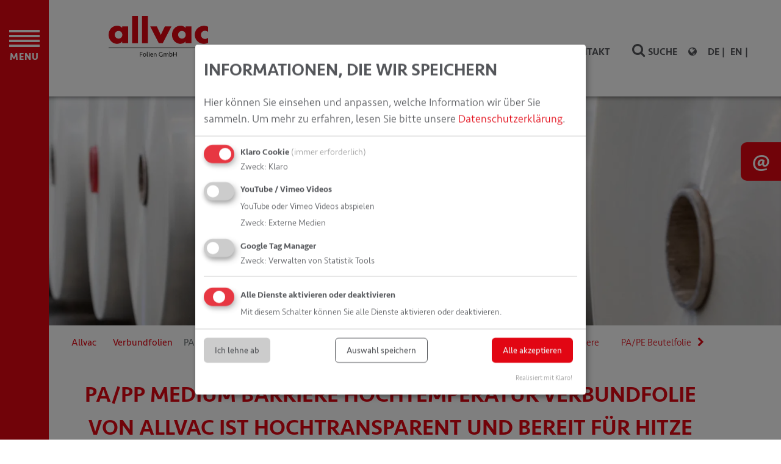

--- FILE ---
content_type: text/html; charset=utf-8
request_url: https://www.allvac.de/verbundfolien/pa/pp-hochtemperatur.html
body_size: 10870
content:
<!DOCTYPE html>
<html lang="de-DE">
<head>

<meta charset="utf-8">
<!-- 
	Design und Programmierung
	Agentur matman
	www.matman.de

	This website is powered by TYPO3 - inspiring people to share!
	TYPO3 is a free open source Content Management Framework initially created by Kasper Skaarhoj and licensed under GNU/GPL.
	TYPO3 is copyright 1998-2026 of Kasper Skaarhoj. Extensions are copyright of their respective owners.
	Information and contribution at https://typo3.org/
-->


<link rel="icon" href="/typo3conf/ext/jwmusterprojekt11/Resources/Public/Icons/appicon-square-allvac.png" type="image/png">
<title>PP/PA/PE medium Barriere Hochtemperatur Verbundfolien von ALLVAC</title>
<meta name="generator" content="TYPO3 CMS" />
<meta name="description" content="Mit PP/PA/PE medium Barriere Hochtemperatur Verbundfolien von ALLVAC kann man kochen, garen, pasteurisieren und sterilisieren. " />
<meta name="viewport" content="width=device-width,initial-scale=1" />
<meta name="application-name" content="Allvac" />
<meta name="twitter:card" content="summary" />
<meta name="msapplication-config" content="none" />
<meta name="msapplication-tilecolor" content="#ffffff" />
<meta name="msapplication-tooltip" content="Allvac" />
<meta name="theme-color" content="#ffffff" />


<link rel="stylesheet" href="/typo3conf/ext/jwmusterprojekt11/Resources/Public/Css/df_tabs_flat_allvac.css?1680790256" media="all">
<link rel="stylesheet" href="/typo3conf/ext/ws_flexslider/Resources/Public/Css/flexslider.css?1678353996" media="all">
<link rel="stylesheet" href="/typo3conf/ext/ws_flexslider/Resources/Public/Css/mods_allvac.css?1678353996" media="all">
<link rel="stylesheet" href="/typo3conf/ext/jwmusterprojekt11/Resources/Public/Css/style.css?1764079655" media="all">
<link rel="stylesheet" href="/typo3conf/ext/jwmusterprojekt11/Resources/Public/Css/fontawesome.css?1684225792" media="all">
<link rel="stylesheet" href="/typo3conf/ext/jwmusterprojekt11/Resources/Public/Css/Menu/component_allvac.css?1707744873" media="all">
<link rel="stylesheet" href="/typo3conf/ext/jwmusterprojekt11/Resources/Public/Css/content.css?1711105463" media="all">
<link rel="stylesheet" href="/typo3conf/ext/jwmusterprojekt11/Resources/Public/Css/powermail.css?1763649891" media="all">
<link rel="stylesheet" href="/typo3conf/ext/jwmusterprojekt11/Resources/Public/Css/set2.css?1678353750" media="all">
<link rel="stylesheet" href="/typo3conf/ext/jwmusterprojekt11/Resources/Public/Css/News/news-basic.css?1711540593" media="all">
<link rel="stylesheet" href="/typo3conf/ext/jwmusterprojekt11/Resources/Public/Css/klaro.css?1684953998" media="all">
<link rel="stylesheet" href="/typo3conf/ext/jwmusterprojekt11/Resources/Public/Css/jquery.modal.min.css?1764624792" media="all">
<link rel="stylesheet" href="/typo3conf/ext/jwmusterprojekt11/Resources/Public/Css/style_allvac.css?1747312642" media="all">
<link rel="stylesheet" href="/typo3conf/ext/jwmusterprojekt11/Resources/Public/Css/klaro_allvac.css?1684953916" media="all">



<!--[if lte IE 8]><script src="EXT:jwmusterprojekt11/Resources/Public/JavaScript/Lib/jquery-1.12.4.min.js"></script><![endif]--><!--[if gt IE 8]><!--><script src="/typo3conf/ext/jwmusterprojekt11/Resources/Public/JavaScript/Lib/jquery-3.5.1.min.js?1678354054"></script><!--<![endif]-->


<script>
var klaroConfig = {
    elementID: 'klaro',
    storageMethod: 'cookie',
    cookieName: 'klaro',
    cookieExpiresAfterDays: 365,
		groupByPurpose: false,
    // You can change to cookie domain for the consent manager itself.
    // Use this if you want to get consent once for multiple matching domains.
    // If undefined, Klaro will use the current domain.
    //cookieDomain: '.domain.tld',
    privacyPolicy: 'https://www.allfo.de/datenschutz.html',
    // Defines the default state for applications (true=enabled by default).
    default: false,
    mustConsent: 1,
    acceptAll: true,
    hideDeclineAll: false,
    translations: {
        // If you erase the "consentModal" translations, Klaro will use the
        // bundled translations.
        de: {
            consentModal: {
                title: 'Informationen, die wir speichern',
								description:
                    'Hier können Sie einsehen und anpassen, welche Information wir über Sie sammeln.',
            },
            adsense: {
                description: 'Anzeigen von Werbeanzeigen (Beispiel)',
            },
            matomo: {
                description: 'Sammeln von Besucherstatistiken',
            },
			facebookPixel: {
								description: 'Cookie von Facebook, das für Website-Analysen, Ad-Targeting und Anzeigenmessung verwendet wird.',
						},
			googleAnalytics: {
                description: 'Verwalten von Statistik Tools',
            },
            googleFonts: {
                description: 'Web-Schriftarten von Google gehostet',
            },
						twitter: {
							description: 'Auf dieser Website werden Services des Kurznachrichtendienstes Twitter eingebunden. Die Cookies sind zur korrekten Funktion notwendig.',
						},
						youtubevimeo: {
							description: 'YouTube oder Vimeo Videos abspielen',
						},
            purposes: {
                analytics: 'Verwalten von Statistik Tools',
                security: 'Sicherheit',
                marketing: 'Marketing',
                advertising: 'Anzeigen von Werbung',
                styling: 'Styling',
                socialmedia: 'Social Media',
								externalMedia: 'Externe Medien',
            },
						acceptSelected: 'Auswahl speichern',
        },
        en: {
            consentModal: {
								title: 'Information that we collect',
                description:
                    'Here you can see and customize the information that we collect about you.',
            },
            adsense: {
                description: 'Displaying of advertisements (just an example)',
            },
            matomo: {
                description: 'Collecting of visitor statistics',
            },
						facebookPixel: {
								description: 'Cookie from Facebook, which is used for website analysis, ad targeting and ad measurement',
						},
						googleAnalytics: {
                description: 'Collecting of visitor statistics',
            },
            googleFonts: {
                description: 'Web fonts hosted by Google',
            },
						twitter: {
							description: 'Services of the short news service Twitter are integrated on this website. The cookies are necessary for correct functionality.',
						},
						youtubevimeo: {
							description: 'Play YouTube or Vimeo Videos',
						},
            purposes: {
                analytics: 'Managing statistics tools',
                security: 'Security',
                marketing: 'Marketing',
                advertising: 'Advertising',
                styling: 'Styling',
                socialmedia: 'Social Media',
								externalMedia: 'External Media',
            },
						acceptSelected: 'Accept selected',
        },
    },

    // This is a list of third-party apps that Klaro will manage for you.
    services: [],
};
	klaroConfig.services.push(
	{
		name: 'klaroCookie',
		default: false,
		title: 'Klaro Cookie',
		purposes: ['klaro'],
		required: true,
	},
);

	
		klaroConfig.services.push(
    {
        // Only if EXT:video_shariff is installed and active!
        name: 'youtubevimeo',
        default: false,
        title: 'YouTube / Vimeo Videos',
        purposes: ['externalMedia'],
        callback: function (consent) {
            if (consent === true) {
                var videos = document.getElementsByClassName('video-shariff-play'), l = videos.length, i = 0;
      					for (i; i < l; i++) {
        					videos[0].outerHTML = JSON.parse(videos[0].dataset.video);
      					}
            }
        },
    },
);

	
	
	
		var gaPath = "/";
var gaDomain = "allvac.de";
klaroConfig.services.push(
	{
		name : 'google-tag-manager',
		default: false,
		title : 'Google Tag Manager',
		purposes : ['analytics'],
		cookies : [
			[/^_g(a|id|at_.*|ac_.*)$/, gaPath, gaDomain],
		],
	 },
);

	
	
	
</script>

<meta name="geo.region" content="DE-BY" />
<meta name="geo.placename" content="Hegge" />
<meta name="geo.position" content="47.687633;10.302228" />
<meta name="ICBM" content="47.687633, 10.302228" /><link rel="apple-touch-icon" href="/typo3temp/assets/_processed_/4/e/csm_appicon-square-allvac_afa0c7f8bd.png"><link rel="apple-touch-icon" sizes="76x76" href="/typo3temp/assets/_processed_/4/e/csm_appicon-square-allvac_dad8dd7dca.png"><link rel="apple-touch-icon" sizes="120x120" href="/typo3temp/assets/_processed_/4/e/csm_appicon-square-allvac_dc8b46e676.png"><link rel="apple-touch-icon" sizes="152x152" href="/typo3temp/assets/_processed_/4/e/csm_appicon-square-allvac_e173611da0.png"><meta name="msapplication-TileImage" content="/typo3temp/assets/_processed_/4/e/csm_appicon-square-allvac_84d508942a.png"><meta name="msapplication-square70x70logo" content="/typo3temp/assets/_processed_/4/e/csm_appicon-square-allvac_52fae81191.png"><meta name="msapplication-square150x150logo" content="/typo3temp/assets/_processed_/4/e/csm_appicon-square-allvac_0000b659a5.png"><meta name="msapplication-square310x310logo" content="/typo3temp/assets/_processed_/4/e/csm_appicon-square-allvac_186626e354.png"><meta name="msapplication-wide310x150logo" content="/typo3temp/assets/_processed_/7/a/csm_appicon-wide-allvac_cf16c9bfda.png">
<script async type="text/plain"
  data-src="https://www.googletagmanager.com/gtag/js?id=G-XE2BDZLNM7"
  data-type="application/javascript"
  data-name="google-tag-manager"></script>
<script type="text/plain"
  data-type="application/javascript"
  data-name="google-tag-manager">
  window.dataLayer = window.dataLayer || [];
  function gtag(){dataLayer.push(arguments);}
  gtag('js', new Date());

  gtag('config', 'G-XE2BDZLNM7'), { 'anonymize_ip': true };
</script>


<link rel="canonical" href="https://www.allvac.de/verbundfolien/pa/pp-hochtemperatur.html"/>

<link rel="alternate" hreflang="de-DE" href="https://www.allvac.de/verbundfolien/pa/pp-hochtemperatur.html"/>
<link rel="alternate" hreflang="en-US" href="https://www.allvac.de/en/composite/pa/pp-high-temperature.html"/>
<link rel="alternate" hreflang="x-default" href="https://www.allvac.de/verbundfolien/pa/pp-hochtemperatur.html"/>
</head>
<body id="seite-236">


	


<a href="#" class="scrollToTop fa fa-chevron-up fa-lg fa-2x"></a><div class="wrapper-content"><header class="content-header"><div class="clean-menubg wrapper-topmenu "><nav class="menu-main menu-horizontal"><input id="main-menu-state" type="checkbox"><label class="main-menu-btn" for="main-menu-state"><span
  class="main-menu-btn-icon"></span></label><ul id="gn-menu" class="gn-menu-main"><li class="gn-trigger"><a class="gn-icon gn-icon-menu"><span>Menu</span></a><nav class="gn-menu-wrapper"><div class="gn-scroller"><ul class="gn-menu"><li><a href="/index.html">Startseite</a></li><li class="act has-children" id="menu472"><a href="/verbundfolien-allvac.html">Verbundfolien</a><ul class="gn-submenu"><li><a href="/verbundfolien-allvac.html">Verbundfolien</a></li><li class="has-children" id="menu90"><a href="/pa-pe-medium-barriere.html">PA/PE medium Barriere</a></li><li class="has-children" id="menu91"><a href="/verbundfolien/pa-pe-evoh-hochbarriere.html">PA/PE (EVOH) Hochbarriere</a></li><li class="has-children" id="menu92"><a href="/verbundfolien/pa-pe-surlyn-medium-barriere.html">PA/PE/SURLYN® medium Barriere</a></li><li class="has-children" id="menu93"><a href="/verbundfolien/pa-pp-pa-pe-medium-barriere-verbundfolien.html">PA/PP/PA/PE medium Barriere</a></li><li class="cur has-children" id="menu236"><a href="/verbundfolien/pa/pp-hochtemperatur.html">PA/PP Hochtemperatur</a></li><li class="has-children" id="menu197"><a href="/verbundfolien/pa-pe-medium-barriere-mehrschicht-beutelfolien.html">PA/PE Beutelfolie</a></li></ul></li><li class="has-children" id="menu80"><a href="/produktion-allvac.html">Produktion</a><ul class="gn-submenu"><li><a href="/produktion-allvac.html">Produktion</a></li><li><a href="/produktion/blasextrusion.html">Blasextrusion</a></li><li><a href="/produktion/coextrusion-1.html">Coextrusion</a></li></ul></li><li class="has-children" id="menu474"><a href="/funktionen-allvac.html">Funktionen</a><ul class="gn-submenu"><li><a href="/funktionen-allvac.html">Funktionen</a></li><li><a href="/funktionen/beutelherstellung.html">Beutelherstellung</a></li><li><a href="/funktionen/fleischhaftung.html">Fleischhaftung</a></li><li><a href="/lange-haltbarkeit.html">Haltbarkeit</a></li><li><a href="/funktionen/hochtemperatur.html">Hochtemperatur</a></li><li><a href="/funktionen/hochtransparenz.html">Hochtransparent</a></li><li><a href="/funktionen/hohe-durchstossfestigkeit.html">Durchstoßfestigkeit</a></li><li><a href="/tiefziehfolie.html">Tiefziehfolie</a></li></ul></li><li class="has-children" id="menu478"><a href="/anwendungen-allvac.html">Anwendungen</a><ul class="gn-submenu"><li><a href="/anwendungen-allvac.html">Anwendungen</a></li><li class="has-children" id="menu183"><a href="/anwendungen/food.html">Food</a></li><li class="has-children" id="menu184"><a href="/anwendungen/non-food.html">Non-Food</a></li></ul></li><li class="has-children" id="menu482"><a href="/service-beratung-allvac.html">Service &amp; Beratung</a><ul class="gn-submenu"><li><a href="/service-beratung-allvac.html">Service &amp; Beratung</a></li><li><a href="/projektentwicklung.html">Projektentwicklung</a></li><li><a href="/service-beratung/kundenschulungen.html">Kundenschulungen</a></li><li><a href="/service-beratung/telefon-support.html">Telefon-Support</a></li><li class="has-children" id="menu195"><a href="/service-beratung/labor.html">Labor</a></li><li class="has-children" id="menu196"><a href="/service-beratung/technikum.html">Technikum</a></li><li><a href="/service-beratung/lieferantenportal.html">Lieferantenportal</a></li></ul></li><li class="has-children" id="menu480"><a href="/kunden-allvac.html">Kunden</a><ul class="gn-submenu"><li><a href="/kunden-allvac.html">Kunden</a></li><li><a href="/kunden/fleisch-und-wurstwarenhersteller.html">Fleisch-/Wurstwarenhersteller</a></li><li><a href="/kunden/molkereien.html">Molkereien</a></li><li><a href="/kunden/baeckereien.html">Bäckereien</a></li></ul></li><li class="has-children" id="menu466"><a href="/unternehmen-allvac.html">Unternehmen</a><ul class="gn-submenu"><li><a href="/unternehmen-allvac.html">Unternehmen</a></li><li><a href="/aktuelles.html">Aktuelles</a></li><li><a href="/unternehmen/philosophie.html">Philosophie</a></li><li><a href="/unternehmen/tradition.html">Tradition</a></li><li><a href="/unternehmen/innovation.html">Innovation</a></li><li><a href="/unternehmen/nachhaltigkeit.html">Nachhaltigkeit</a></li><li><a href="/unternehmen/team.html">Team</a></li><li><a href="/ausbildung.html">Ausbildung</a></li><li><a href="/unternehmen/jobs-karriere.html">Jobs &amp; Karriere</a></li><li><a href="/unternehmen/international.html">International</a></li><li class="has-children" id="menu149"><a href="/unternehmen/handelspartner.html">Handelspartner</a></li><li><a href="/unternehmen-1/imagefilm.html">Imagefilm</a></li></ul></li><li class="has-children" id="menu470"><a href="/qualitaet-allvac.html">Qualität</a><ul class="gn-submenu"><li><a href="/qualitaet-allvac.html">Qualität</a></li><li><a href="/qualitaet/q-management.html">Q-Management</a></li><li class="has-children" id="menu199"><a href="/qualitaet/zertifikate.html">Zertifikate</a></li></ul></li><li class="has-children" id="menu476"><a href="/druck-allvac.html">Druck</a><ul class="gn-submenu"><li><a href="/druck-allvac.html">Druck</a></li><li><a href="/druck/flexodruck.html">Flexodruck</a></li></ul></li><li><a href="/kontakt.html">Kontakt</a></li><li><a href="https://www.allfo.de/index.html">ALLFO</a></li></ul></div></nav></li><li></li></ul></nav></div><div class="width-max2"><div class="grid"><div class="col-12_md-8_sm-12 float-right header-service"><div class="wrapper-search"><nav class="inline-block"><ul class="horizontal topmenu"><li><a href="https://www.allvac.de/unternehmen/jobs-karriere.html " target="_blank"><i class="fa fa-15x fa-graduation-cap" aria-hidden="true"></i><span class="topnolink">Karriere</span></a></li><li><a href="tel:+498319602820"><i class="fa fa-15x fa-phone" aria-hidden="true"></i><span class="topnolink">Telefon</span></a></li><li><a href="/kontakt.html" title="Kontakt"><i class="fa fa-15x fa-envelope" aria-hidden="true"></i><span class="topnolink">Kontakt</span></a></li><li class="flip"><i class="fa fa-search" aria-hidden="true"></i><div class="sp-search">SUCHE</div></li></ul></nav><ul class="languagemenu horizontal"><i class="fa fa-globe fa-15x" aria-hidden="true"></i><li class="active"><span>DE</span></li><li class=""><a class="mobilelink" href="/en/composite/pa/pp-high-temperature.html" hreflang="en-US" title="EN">EN</a></li></ul></div></div><div class="wrapper-logo"><a href="/index.html" title="Allvac"><img src="/typo3conf/ext/jwmusterprojekt11/Resources/Public/Images/allvac-logo.svg" width="217" height="90"   alt="Allvac" ></a></div></div></div></header><div class="header-image" style="background-image: url(/fileadmin/_processed_/2/4/csm_verbundfolien_9916_9255df8820.jpg);padding-bottom:29.270833333333%;"><div class="flyout-btn" id="info">@</div><div class="searchbox"><div id="c2296" class="frame frame-default frame-type-list frame-layout-0">

<!-- indexed_search/Partials/Form.html -->
	<form method="post" id="tx_indexedsearch" action="/suchergebnisse.html?tx_indexedsearch_pi2%5Baction%5D=search&amp;tx_indexedsearch_pi2%5Bcontroller%5D=Search&amp;cHash=9e531e60a4971dbb1f86e0da83cc7d50">
<div>
<input type="hidden" name="tx_indexedsearch_pi2[__referrer][@extension]" value="IndexedSearch" />
<input type="hidden" name="tx_indexedsearch_pi2[__referrer][@controller]" value="Search" />
<input type="hidden" name="tx_indexedsearch_pi2[__referrer][@action]" value="form" />
<input type="hidden" name="tx_indexedsearch_pi2[__referrer][arguments]" value="YTowOnt9e794aa2b0e1dc284d2245fe8ee09cbe155496633" />
<input type="hidden" name="tx_indexedsearch_pi2[__referrer][@request]" value="{&quot;@extension&quot;:&quot;IndexedSearch&quot;,&quot;@controller&quot;:&quot;Search&quot;,&quot;@action&quot;:&quot;form&quot;}c85c97bfbf6617794e8ec7b6a337e44bea2bf7f2" />
<input type="hidden" name="tx_indexedsearch_pi2[__trustedProperties]" value="{&quot;search&quot;:{&quot;_sections&quot;:1,&quot;_freeIndexUid&quot;:1,&quot;pointer&quot;:1,&quot;ext&quot;:1,&quot;searchType&quot;:1,&quot;defaultOperand&quot;:1,&quot;mediaType&quot;:1,&quot;sortOrder&quot;:1,&quot;group&quot;:1,&quot;languageUid&quot;:1,&quot;desc&quot;:1,&quot;numberOfResults&quot;:1,&quot;extendedSearch&quot;:1,&quot;sword&quot;:1,&quot;submitButton&quot;:1}}07c80354063262a232280df2d252f759b81f6ca5" />
</div>

		<div class="input-group">
			<div class="tx-indexedsearch-hidden-fields">
				<input type="hidden" name="tx_indexedsearch_pi2[search][_sections]" value="0" />
				<input id="tx_indexedsearch_freeIndexUid" type="hidden" name="tx_indexedsearch_pi2[search][_freeIndexUid]" value="_" />
				<input id="tx_indexedsearch_pointer" type="hidden" name="tx_indexedsearch_pi2[search][pointer]" value="0" />
				<input type="hidden" name="tx_indexedsearch_pi2[search][ext]" value="" />
				<input type="hidden" name="tx_indexedsearch_pi2[search][searchType]" value="1" />
				<input type="hidden" name="tx_indexedsearch_pi2[search][defaultOperand]" value="0" />
				<input type="hidden" name="tx_indexedsearch_pi2[search][mediaType]" value="-1" />
				<input type="hidden" name="tx_indexedsearch_pi2[search][sortOrder]" value="rank_flag" />
				<input type="hidden" name="tx_indexedsearch_pi2[search][group]" value="" />
				<input type="hidden" name="tx_indexedsearch_pi2[search][languageUid]" value="0" />
				<input type="hidden" name="tx_indexedsearch_pi2[search][desc]" value="" />
				<input type="hidden" name="tx_indexedsearch_pi2[search][numberOfResults]" value="10" />
				<input type="hidden" name="tx_indexedsearch_pi2[search][extendedSearch]" value="" />
			</div>
			<label class="vhidden" for="tx-indexedsearch-searchbox-sword">Suchen nach:</label>
			<input class="form-control tx-indexedsearch-searchbox-sword" id="tx-indexedsearch-searchbox-sword" type="text" name="tx_indexedsearch_pi2[search][sword]" value="" />
			<span class="input-group-btn">
				<label class="vhidden" for="tx-indexedsearch-searchbox-button-submit">Suchen:</label>
				<button aria-label="Search" class="submit-btn tx-indexedsearch-searchbox-button" id="tx-indexedsearch-searchbox-button-submit" type="submit" name="tx_indexedsearch_pi2[search][submitButton]" value="Suchen"><i class="fa fa-lg fa-search" aria-hidden="true"></i></button>
			</span>
		</div>
	</form>



</div></div></div><div id="flyout"><div id="c4178" class="frame frame-default frame-type-list frame-layout-0"><div class="tx-powermail"><div class="container-fluid"><form data-powermail-validate="data-powermail-validate" data-validate="html5" enctype="multipart/form-data" name="field" class="powermail_form powermail_form_7   " action="/verbundfolien/pa/pp-hochtemperatur.html?tx_powermail_pi1%5Baction%5D=create&amp;tx_powermail_pi1%5Bcontroller%5D=Form&amp;cHash=e4f7d8dc6f15a9b56666335884c2f48b#c4178" method="post"><div><input type="hidden" name="tx_powermail_pi1[__referrer][@extension]" value="Powermail" /><input type="hidden" name="tx_powermail_pi1[__referrer][@controller]" value="Form" /><input type="hidden" name="tx_powermail_pi1[__referrer][@action]" value="form" /><input type="hidden" name="tx_powermail_pi1[__referrer][arguments]" value="YTowOnt9e794aa2b0e1dc284d2245fe8ee09cbe155496633" /><input type="hidden" name="tx_powermail_pi1[__referrer][@request]" value="{&quot;@extension&quot;:&quot;Powermail&quot;,&quot;@controller&quot;:&quot;Form&quot;,&quot;@action&quot;:&quot;form&quot;}eb18a91d5f03b6b6f9da3dbdfe63dc0ba74b546b" /><input type="hidden" name="tx_powermail_pi1[__trustedProperties]" value="{&quot;field&quot;:{&quot;firma&quot;:1,&quot;name&quot;:1,&quot;telefon&quot;:1,&quot;e_mail&quot;:1,&quot;ihrenachricht&quot;:1,&quot;datenschutz&quot;:[1],&quot;__hp&quot;:1},&quot;mail&quot;:{&quot;form&quot;:1}}e2f1a0c72cd8d1e499966db36ea5731eaee8e0ae" /></div><h3>Kontaktformular Flyout</h3><fieldset class="powermail_fieldset powermail_fieldset_8 "><legend class="powermail_legend">Kontaktformular Flyout</legend><div class="powermail_fieldwrap powermail_fieldwrap_type_html powermail_fieldwrap_marker  "><div class="powermail_field "><h2> Haben Sie Fragen?</h2><p>Können wir Ihnen weiterhelfen?</p></div></div><div class="powermail_fieldwrap powermail_fieldwrap_type_input powermail_fieldwrap_firma  "><label for="powermail_field_firma" class="powermail_label" title="">
        Firma
    </label><div class="powermail_field"><input class="powermail_input  " id="powermail_field_firma" type="text" name="tx_powermail_pi1[field][firma]" value="" /></div></div><div class="powermail_fieldwrap powermail_fieldwrap_type_input powermail_fieldwrap_name  "><label for="powermail_field_name" class="powermail_label" title="">
        Name<span class="mandatory">*</span></label><div class="powermail_field"><input required="required" aria-required="true" data-powermail-required-message="Dieses Feld muss ausgefüllt werden!" class="powermail_input  " id="powermail_field_name" type="text" name="tx_powermail_pi1[field][name]" value="" /></div></div><div class="powermail_fieldwrap powermail_fieldwrap_type_input powermail_fieldwrap_telefon  "><label for="powermail_field_telefon" class="powermail_label" title="">
        Telefon
    </label><div class="powermail_field"><input class="powermail_input  " id="powermail_field_telefon" type="text" name="tx_powermail_pi1[field][telefon]" value="" /></div></div><div class="powermail_fieldwrap powermail_fieldwrap_type_input powermail_fieldwrap_e_mail  "><label for="powermail_field_e_mail" class="powermail_label" title="">
        E-Mail<span class="mandatory">*</span></label><div class="powermail_field"><input required="required" aria-required="true" data-powermail-required-message="Dieses Feld muss ausgefüllt werden!" data-powermail-error-message="Keine gültige E-Mail-Adresse!" class="powermail_input  " id="powermail_field_e_mail" type="email" name="tx_powermail_pi1[field][e_mail]" value="" /></div></div><div class="powermail_fieldwrap powermail_fieldwrap_type_textarea powermail_fieldwrap_ihrenachricht  "><label for="powermail_field_ihrenachricht" class="powermail_label" title="">
        Ihre Nachricht
    </label><div class="powermail_field"><textarea rows="5" cols="20" class="powermail_textarea  " id="powermail_field_ihrenachricht" name="tx_powermail_pi1[field][ihrenachricht]"></textarea></div></div><div class="powermail_fieldwrap powermail_fieldwrap_type_check powermail_fieldwrap_datenschutz  "><label for="powermail_field_datenschutz" class="powermail_label" title="">
        Datenschutz
    </label><div class="powermail_field"><div class="checkbox "><label><input type="hidden" name="tx_powermail_pi1[field][datenschutz]" value="" /><input data-powermail-errors-container=".powermail_field_error_container_datenschutz" data-powermail-class-handler=".powermail_fieldwrap_datenschutz &gt; div &gt; div" class="powermail_checkbox powermail_checkbox_117" id="powermail_field_datenschutz_1" type="checkbox" name="tx_powermail_pi1[field][datenschutz][]" value="Mit der Übermittlung, Verarbeitung und Speicherung meiner personenbezogenen Daten gem.  &lt;a href=&quot;/datenschutz/&quot; target=&quot;_blank&quot;&gt;Datenschutzerklärung&lt;/a&gt; bin ich einverstanden.&quot;" />
					Mit der Übermittlung, Verarbeitung und Speicherung meiner personenbezogenen Daten gem.  <a href="/datenschutz/" target="_blank">Datenschutzerklärung</a> bin ich einverstanden."
				</label></div><div class="powermail_field_error_container powermail_field_error_container_datenschutz"></div></div></div><div class="powermail_fieldwrap powermail_fieldwrap_type_submit powermail_fieldwrap_absenden  "><div class="powermail_field "><input class="powermail_submit" type="submit" value="Absenden" /></div></div></fieldset><input class="powermail_form_uid" type="hidden" name="tx_powermail_pi1[mail][form]" value="7" /><div style="margin-left: -99999px; position: absolute;"><label for="powermail_hp_7">
			Bitte dieses Feld NICHT ausfüllen!
		</label><input autocomplete="new-powermail-hp-7" aria-hidden="true" id="powermail_hp_7" tabindex="-1" type="text" name="tx_powermail_pi1[field][__hp]" value="" /></div></form></div></div>
</div></div><div class="content-rootline"><div class="hidden-sm rootline width-max"><div class="grid col-6_sm-0 margin-bottom"><nav aria-label="Breadcrumb Navigation"><ul class="horizontal small"><li><a href="/index.html" title="Allvac">Allvac</a></li><li><a href="/verbundfolien-allvac.html" title="Verbundfolien">Verbundfolien</a></li><li><span>PA/PP Hochtemperatur</span></li></ul></nav></div><div class="subarrow"><a href="/verbundfolien/pa-pp-pa-pe-medium-barriere-verbundfolien.html" class="prev-item">PA/PP/PA/PE medium Barriere</a><a href="/verbundfolien/pa-pe-medium-barriere-mehrschicht-beutelfolien.html" class="next-item">PA/PE Beutelfolie</a></div></div></div><!--TYPO3SEARCH_begin--><div class="content-main wave"><div class="width-max"><div class="col-12"><div id="c1008" class="frame frame-default frame-type-header frame-layout-0"><header><h1 class="ce-headline-center">
                PA/PP medium Barriere Hochtemperatur Verbundfolie von ALLVAC ist hochtransparent und bereit für Hitze
            </h1></header></div></div><div class="col-6_sm-12"><div id="c1009" class="frame frame-default frame-type-text frame-layout-0"><div><p>Die flexiblen co-extrudierten PA/PP medium Barriere Hochtemperatur Verbundfolien von allvac haben als besonderes Produktmerkmal Polypropylenschichten. Die im Ergebnis hochtransparente Folie eignet sich hervorragend für Temperaturanwendungen wie Kochen, Garen, Pasteurisieren, Sterilisieren und das Erhitzen in der Mikrowelle. Auch nach dem Tiefziehen überzeugt sie durch eine sehr hohe <a href="/funktionen/hohe-durchstossfestigkeit.html">Durchstoßfestigkeit</a>. Dieser Folientyp ist sogar für lange Temperaturanwendungen wie das Sous-Vide-Garen geeignet. Die klassischen Anwendungen sind das Verpacken von Tofu, Rote Beete, Kartoffeln und Fertiggerichten.<br> &nbsp;</p><h3>PA/PP medium Barriere Hochtemperatur Verbundfolien tolerieren 121°C</h3><p>Durch ihr vielseitiges Können unter <a href="/funktionen/hochtemperatur.html">Hitze</a>, haben unsere PA/PP medium Barriere Hochtemperatur Verbundfolien in Großküchen, aber zunehmend auch in Privathaushalten ihren angestammten Platz.&nbsp;Denn in ihnen werden vorgefertigte Lebensmittel und Fertiggerichte verpackt. Deren Vorteile haben für eine ungeahnte Verbreitung gesorgt: Sie sind schnell zubereitet, binden fast keine Manpower und schmecken gut. Die Köche müssen die Speisen vor dem Verzehr nur erwärmen, garnieren und servieren. Damit das reibungslos funktioniert, sollten die Speisen in hochwertigen Folien von allvac verpackt sein.</p></div></div></div><div class="col-6_sm-12"><div id="c1014" class="frame frame-default frame-type-text frame-layout-0"><div><p>Von -40°C bis +121°C tolerieren die PA/PP medium Barriere Hochtemperatur Verbundfolien von allvac alle Temperaturen ohne Delamination oder Dichtigkeitsverlust. Zahlreiche Unternehmen, die Nahrungsmittel in bestimmten Be- und Verarbeitungsstufen anbieten, setzen bereits auf unsere Folien. <a href="/anwendungen/food.html#tab12">Convenience</a> ist in diesem Zusammenhang das Zauberwort, dessen Produkte eine Menge Küchenarbeit abnehmen. Da wundert es nicht, wenn 80 bis 90 Prozent aller Lebensmittel in einer vorgefertigten Zubereitung zum Verbraucher gelangen.</p><h3>Gaumenfreuden mit Folien von allvac</h3><p>Ein weiteres Stichwort ist: "Sous-Vide", was Vakuumgaren bedeutet. Fisch, Fleisch, Gemüse oder Obst wird in Beuteln vakuumiert, die aus unseren Folien hergestellt und dann bei niedriger Temperatur schonend gegart wurden - manchmal länger als 6 Stunden. Das Ergebnis verwöhnt den Gaumen und den Koch: Unvergleichliche Aromen und Texturen - problemloses Garen auf den Punkt ohne Garverluste. Auf den Teller kommen Produkte in einer Qualität, die mit anderen Kochtechniken nicht zu erreichen sind. Durch den Schutz der Vakuumverpackung und die geringe Hitzezufuhr bleiben Vitamine und natürliche Nährstoffe erhalten. Die eingeschweißten Lebensmittel können weder austrocknen noch oxidieren und die natürliche Farbe kann sogar noch intensiviert werden.</p></div></div></div></div></div><div class="content-main-m"><div class="graybar"><div id="c1187" class="frame frame-default frame-type-cols_2 frame-layout-900"><div class="row flexrow  "><div class="col-6_md-12"><div id="c1011" class="frame frame-default frame-type-image frame-layout-0"><div class="ce-image ce-center ce-above"><div class="ce-gallery" data-ce-columns="1" data-ce-images="1"><div class="ce-outer"><div class="ce-inner"><div class="ce-row"><div class="ce-column"><figure class="image "><picture><source srcset="/fileadmin/_processed_/7/4/csm_pppape-medium-barriere-hochtemperatur_5Q3A6130_bc145c75fa.webp" media="(max-width: 400px)" type="image/webp"><source srcset="/fileadmin/_processed_/7/4/csm_pppape-medium-barriere-hochtemperatur_5Q3A6130_8ab0a49488.jpg" media="(max-width: 400px)" type="image/jpeg"><source srcset="/fileadmin/_processed_/7/4/csm_pppape-medium-barriere-hochtemperatur_5Q3A6130_1479dcc841.webp" media="(max-width: 844px)" type="image/webp"><source srcset="/fileadmin/_processed_/7/4/csm_pppape-medium-barriere-hochtemperatur_5Q3A6130_3c55551505.jpg" media="(max-width: 844px)" type="image/jpeg"><source srcset="/fileadmin/_processed_/7/4/csm_pppape-medium-barriere-hochtemperatur_5Q3A6130_192b6dbca1.webp"  type="image/webp"><source srcset="/fileadmin/user_upload/allvac/Verbundfolien/pppape-medium-barriere-hochtemperatur_5Q3A6130.jpg" type="image/jpeg"><img class="image-embed-item" src="/fileadmin/user_upload/allvac/Verbundfolien/pppape-medium-barriere-hochtemperatur_5Q3A6130.jpg" width="960" height="640" loading="lazy" alt="" /></picture></figure></div></div></div></div></div></div></div></div><div class="col-6_md-12"><div id="c1012" class="frame frame-default frame-type-text frame-layout-0"><header><h3 class="">
                Die Vorteile im Überblick:
            </h3></header><div><ul><li>Für Temperaturanwendungen wie Kochen, Garen, Pasteurisieren, Sterilisieren</li><li>Sehr hohe Durchstoßfestigkeit</li><li>Für lange Temperaturanwendungen wie das Sous-Vide-Garen geeignet</li><li>Von -40°C bis +121°C</li><li>Ohne Delamination oder Dichtigkeitsverlust.</li></ul></div></div></div></div></div></div></div><div class="content-main"><div class="white3"><div class="width-max"><div id="c1013" class="frame frame-default frame-type-text frame-layout-400"><div><p class="text-center">Sie interessieren sich für unsere PA/PP medium Barriere Hochtemperatur Verbundfolien und möchten beraten werden?<br> Dann rufen Sie an oder <a href="/kontakt.html">schreiben</a> Sie uns, wir nehmen uns gerne Zeit für Sie.</p></div></div></div></div></div><div class="white2"><div class="colview"><div id="c1025" class="frame frame-default frame-type-list frame-layout-800"><header><h2 class="">
                Produktempfehlung:
            </h2></header><div class="tx-dftabs-plugin1"><div class="m-tabs" data-more-label="Mehr"><div class="m-tabs__tablist" role="tablist"><button class="m-tabs__tab" role="tab" aria-controls="panel-237-0" id="tab-237-0" aria-selected="true">
				allflex UHT
			</button></div><div class="m-tabs__panellist"><div class="m-tabs__panel " role="tabpanel" aria-labelledby="tab-237-0" id="panel-237-0"><div id="c1016" class="frame frame-default frame-type-image frame-layout-600"><div class="ce-image ce-center ce-above"><div class="ce-gallery" data-ce-columns="1" data-ce-images="1"><div class="ce-outer"><div class="ce-inner"><div class="ce-row"><div class="ce-column"><figure class="image "><picture><source srcset="/fileadmin/_processed_/b/9/csm_allflex_uht_5Q3A6150_4098ccbe48.webp" media="(max-width: 400px)" type="image/webp"><source srcset="/fileadmin/_processed_/b/9/csm_allflex_uht_5Q3A6150_9cd0be9627.jpg" media="(max-width: 400px)" type="image/jpeg"><source srcset="/fileadmin/_processed_/b/9/csm_allflex_uht_5Q3A6150_eedd4c4da5.webp" media="(max-width: 844px)" type="image/webp"><source srcset="/fileadmin/_processed_/b/9/csm_allflex_uht_5Q3A6150_3cebce2568.jpg" media="(max-width: 844px)" type="image/jpeg"><source srcset="/fileadmin/_processed_/b/9/csm_allflex_uht_5Q3A6150_429f9cf086.webp"  type="image/webp"><source srcset="/fileadmin/user_upload/allvac/Verbundfolien/allflex_uht_5Q3A6150.jpg" type="image/jpeg"><img class="image-embed-item" src="/fileadmin/user_upload/allvac/Verbundfolien/allflex_uht_5Q3A6150.jpg" width="600" height="444" loading="lazy" alt="" /></picture></figure></div></div></div></div></div></div></div><div id="c1015" class="frame frame-default frame-type-header frame-layout-700"><header><h2 class="ce-headline-center">
                Mit der allflex UHT wird Mais sterilisiert
            </h2></header></div><div id="c1019" class="frame frame-default frame-type-text frame-layout-700"><div><p>allflex UHT ist eine<strong></strong>11 Schicht PA/PP Cast Coextrusionsfolie und dank ihrer Temperaturtoleranz von bis zu 121°C zum Sterilisieren von Mais oder Rote Beete geeignet. Das Gemüse kann bei dieser Hitze bis zu einer Stunde behandelt werden. Ihre gute Transparenz und ihre erhöhte Durchstoßfestigkeit ermöglichen es, dass die Produkte in den Verkaufsregalen appetitlich zum Verzehr einladen.</p></div></div><div id="c1018" class="frame frame-default frame-type-text frame-layout-700"><header><h3 class="">
                Die Vorteile der allflex UHT im Überblick:
            </h3></header><div><ul><li>Sterilisierbar 121°C für 1 Stunde</li><li>Erhöhte Durchstoßfestigkeit</li><li>Gute Transparenz&nbsp;</li></ul></div></div></div></div></div></div></div></div></div><!--TYPO3SEARCH_end--></div><footer class="wrapper-footer"><div class="content-footer"><div class="width-max padding-top"><div class="grid"><div class="col-3_md-2_sm-12 fs1 align-center_sm"><div id="c819" class="frame frame-default frame-type-image frame-layout-0"><div class="ce-image ce-center ce-above"><div class="ce-gallery" data-ce-columns="1" data-ce-images="1"><div class="ce-outer"><div class="ce-inner"><div class="ce-row"><div class="ce-column"><figure class="image "><picture><source srcset="/fileadmin/_processed_/2/1/csm_allvac_8d051672cb.webp" media="(max-width: 400px)" type="image/webp"><source srcset="/fileadmin/_processed_/2/1/csm_allvac_38028f88ec.jpg" media="(max-width: 400px)" type="image/jpeg"><source srcset="/fileadmin/_processed_/2/1/csm_allvac_466bce69e7.webp" media="(max-width: 844px)" type="image/webp"><source srcset="/fileadmin/_processed_/2/1/csm_allvac_70edaa53df.jpg" media="(max-width: 844px)" type="image/jpeg"><source srcset="/fileadmin/_processed_/2/1/csm_allvac_58860e9df0.webp"  type="image/webp"><source srcset="/fileadmin/_processed_/2/1/csm_allvac_a1adc4cab6.jpg" type="image/jpeg"><img class="image-embed-item" alt="ALLVAC" src="/fileadmin/user_upload/allfo/allvac.png" width="245" height="100" loading="lazy" /></picture></figure></div></div></div></div></div></div></div></div><div class="col-6_md-8_sm-12 fs2 align-center_sm"><div id="c817" class="frame frame-default frame-type-textmedia frame-layout-0"><div class="ce-textpic ce-left ce-above"><div class="ce-bodytext"><p class="text-center">allvac Folien GmbH · Dieselstraße 7 · 87448 Waltenhofen<br> T +49(0)831-960282-0</p></div></div></div><div id="c2259" class="frame frame-default frame-type-text frame-layout-0"><div><p class="text-center">allvac Folien GmbH<br> Dieselstraße 7<br> 87448 Waltenhofen<br> &nbsp;+49 (0)831 - 960 282-0</p><p class="text-center"><a href="/kontakt.html">KONTAKT</a><br> IHR WEG ZU UNS</p></div></div><div class="align-center">
    &copy;&nbsp;2026&nbsp;Allvac
    <nav class="inline-block"><ul class="horizontal"><li class="act"><a href="/index.html" title="Home">Home</a></li><li><a href="/impressum-1.html" title="Impressumsdaten von Allvac">Impressum</a></li><li><a href="/datenschutz.html" title="Die Datenschutzerklärung von Allvac">Datenschutz</a></li><li><a href="/agb.html" title="Allgemeine Geschäftsbedingungen von Allvac">AGB</a></li><li><a href="https://allfogroup.pck-hinweis.de/" target="_blank" title="Hinweisgeber Portal">Hinweisgeber Portal</a></li><li><a href="/glossar.html" title="Fachbegriffe einfach erklärt">Glossar</a></li></ul></nav></div></div><div class="col-3_md-2_sm-12 fs3 align-center_sm"><div id="c5029" class="frame frame-default frame-type-image frame-layout-600"><div class="ce-image ce-center ce-above"><div class="ce-gallery imagesize100" data-ce-columns="2" data-ce-images="2"><div class="ce-outer"><div class="ce-inner"><div class="ce-row"><div class="ce-column"><figure class="image "><a href="https://www.instagram.com/allfogroup/" title="allvac instagram" target="_blank" rel="noreferrer"><picture><source srcset="/fileadmin/_processed_/2/4/csm_allvac-instagram_fa7cf909a9.webp" media="(max-width: 400px)" type="image/webp"><source srcset="/fileadmin/_processed_/2/4/csm_allvac-instagram_477a300e02.jpg" media="(max-width: 400px)" type="image/jpeg"><source srcset="/fileadmin/_processed_/2/4/csm_allvac-instagram_0201752077.webp" media="(max-width: 844px)" type="image/webp"><source srcset="/fileadmin/_processed_/2/4/csm_allvac-instagram_9ceac9deab.jpg" media="(max-width: 844px)" type="image/jpeg"><source srcset="/fileadmin/_processed_/2/4/csm_allvac-instagram_2a5369c828.webp"  type="image/webp"><source srcset="/fileadmin/_processed_/2/4/csm_allvac-instagram_b1dbf4957c.jpg" type="image/jpeg"><img class="image-embed-item" title="allvac instagram" alt="allvac instagram" src="/fileadmin/user_upload/allvac/icons/allvac-instagram.png" width="46" height="46" loading="lazy" /></picture></a></figure></div><div class="ce-column"><figure class="image "><a href="https://www.linkedin.com/company/allvac-folien-gmbh/" title="allvac linkedin" target="_blank" rel="noreferrer"><picture><source srcset="/fileadmin/_processed_/4/3/csm_allvac-linkedin_1b7ccb93fb.webp" media="(max-width: 400px)" type="image/webp"><source srcset="/fileadmin/_processed_/4/3/csm_allvac-linkedin_c787a11440.jpg" media="(max-width: 400px)" type="image/jpeg"><source srcset="/fileadmin/_processed_/4/3/csm_allvac-linkedin_62a914a505.webp" media="(max-width: 844px)" type="image/webp"><source srcset="/fileadmin/_processed_/4/3/csm_allvac-linkedin_e648088015.jpg" media="(max-width: 844px)" type="image/jpeg"><source srcset="/fileadmin/_processed_/4/3/csm_allvac-linkedin_600b8cb219.webp"  type="image/webp"><source srcset="/fileadmin/_processed_/4/3/csm_allvac-linkedin_0027d18c3d.jpg" type="image/jpeg"><img class="image-embed-item" title="allvac linkedin" alt="allvac linkedin" src="/fileadmin/user_upload/allvac/icons/allvac-linkedin.png" width="46" height="46" loading="lazy" /></picture></a></figure></div></div></div></div></div></div></div></div></div></div></div></footer><script type="text/javascript">(function(d,s){var l=d.createElement(s),e=d.getElementsByTagName(s)[0];
l.async=true;l.type='text/javascript';
l.src='https://c.leadlab.click/09df442390209d40.js';
e.parentNode.insertBefore(l,e);})(document,'script');</script><script> var cid = 4996; (function() { window.a1WebStatsObj = 'a1w'; window.a1w = window.a1w || function(){ (window.a1w.q = window.ga.q || []).push(arguments) }, window.a1w.l = 1 * new Date(); var a = document.createElement('script'); var m = document.getElementsByTagName('script')[0]; a.async = 1; a.src = "https://api1.websuccess-data.com/tracker.js"; m.parentNode.insertBefore(a,m) })() </script>

<script src="/typo3conf/ext/powermail/Resources/Public/JavaScript/Powermail/Form.min.js?1678354155" defer="defer"></script>
<script src="/typo3conf/ext/df_tabs/Resources/Public/JavaScript/tabs.js?1678777509"></script>
<script src="/typo3conf/ext/ws_flexslider/Resources/Public/JavaScript/jquery.flexslider-min.js?1678353998"></script>
<script src="/typo3conf/ext/jwmusterprojekt11/Resources/Public/JavaScript/classie.js?1678353760"></script>
<script src="/typo3conf/ext/jwmusterprojekt11/Resources/Public/JavaScript/gnmenu.js?1678353761"></script>
<script src="/typo3conf/ext/jwmusterprojekt11/Resources/Public/JavaScript/Menu/jquery.hoverIntent.js?1678354055"></script>
<script src="/typo3conf/ext/jwmusterprojekt11/Resources/Public/JavaScript/2ClickIframePrivacy.min.js?1678353760"></script>
<script src="/typo3conf/ext/jwmusterprojekt11/Resources/Public/JavaScript/jquery.modal.min.js?1678353761"></script>
<script src="/typo3conf/ext/jwmusterprojekt11/Resources/Public/JavaScript/Klaro/klaro.js?1678354053"></script>
<script src="/typo3conf/ext/jwmusterprojekt11/Resources/Public/JavaScript/modernizr-custom.js?1678535048"></script>
<script src="/typo3conf/ext/jwmusterprojekt11/Resources/Public/JavaScript/custom_allvac.js?1764602706"></script>



</body>
</html>

--- FILE ---
content_type: text/css; charset=utf-8
request_url: https://www.allvac.de/typo3conf/ext/ws_flexslider/Resources/Public/Css/mods_allvac.css?1678353996
body_size: 228
content:


.tx-ws-flexslider .caption-title { font-weight: bold; display:none; }
.tx-ws-flexslider .caption-body p { margin-bottom: 2rem; font-size:3.625rem; font-weight: 300; text-shadow: 2px 2px 15px rgba(0, 0, 0, 0.7); }
.tx-ws-flexslider .caption-text { padding:0; }
.tx-ws-flexslider .caption-body h3 {color:#fff; font-size:5rem; font-weight:700; padding-top:2rem; padding-bottom:1rem; text-shadow: 4px 4px 15px rgba(0, 0, 0, 0.6); }

.flexslider .slides img { height: auto; }
  
  .tx-ws-flexslider .caption-align-left .caption-text { left: 20px; }
  .tx-ws-flexslider .caption-align-left .caption-link { left: 20px; }
  .tx-ws-flexslider .caption-align-right .caption-text { right: 20px; }
  .tx-ws-flexslider .caption-align-right .caption-link { right: 20px; }
  .tx-ws-flexslider .caption-link { position: absolute; bottom: 20px; }
  .tx-ws-flexslider .caption-text { 
  position: absolute; 
  width: 100%; 
  max-width: 100%; 
  top: 50%;  
  -webkit-transform: translateY(-50%);
  -ms-transform: translateY(-50%);
  transform: translateY(-50%);
  color:#fff; 
  }
  .tx-ws-flexslider .caption-body { max-width:1280px; margin:0 auto; } 
  


@media screen and (max-width: 1280px) {
.tx-ws-flexslider .caption-body { max-width:1100px; margin:0 auto; }
.tx-ws-flexslider .caption-body p { font-size:2.625rem; text-shadow: 2px 2px 15px rgba(0, 0, 0, 0.7); }
.tx-ws-flexslider .caption-body h3 {font-size:4.375rem; padding-top:1rem; padding-bottom:1rem; text-shadow: 4px 4px 15px rgba(0, 0, 0, 0.6); }
}

@media screen and (max-width: 1024px) {
.tx-ws-flexslider .caption-body { max-width:960px; margin:0 auto; }
.tx-ws-flexslider .caption-body p { font-size:2.625rem; text-shadow: 2px 2px 15px rgba(0, 0, 0, 0.7); }

}

@media screen and (max-width: 800px) {
.tx-ws-flexslider .caption-body { max-width:760px; margin:0 auto; }
.tx-ws-flexslider .caption-body p { font-size:2rem; text-shadow: 2px 2px 15px rgba(0, 0, 0, 0.7); padding-top:1rem; }
.tx-ws-flexslider .caption-body h3 {font-size:3rem; padding-top:0rem; padding-bottom:1rem; text-shadow: 4px 4px 15px rgba(0, 0, 0, 0.6); }
}

@media screen and (max-width: 600px) {
.tx-ws-flexslider .caption-body { max-width:580px; margin:0 auto; }
.tx-ws-flexslider .caption-body p { font-size:1.5rem; text-shadow: 2px 2px 15px rgba(0, 0, 0, 0.7); margin-bottom: 1rem;  }
.tx-ws-flexslider .caption-body h3 {font-size:2.5rem; padding-top:0rem; padding-bottom:1rem; text-shadow: 4px 4px 15px rgba(0, 0, 0, 0.6); }
}

@media screen and (max-width: 440px) {
.tx-ws-flexslider .caption-body { max-width:360px; margin:0 auto; }
.tx-ws-flexslider .caption-body p { font-size:1rem; text-shadow: 2px 2px 15px rgba(0, 0, 0, 0.7); margin-bottom: 0; font-weight: 400;   }
.tx-ws-flexslider .caption-body h3 {font-size:2rem; padding-top:0rem; padding-bottom:1rem; line-height:2rem;  text-shadow: 4px 4px 15px rgba(0, 0, 0, 0.6); }
}

--- FILE ---
content_type: text/css; charset=utf-8
request_url: https://www.allvac.de/typo3conf/ext/jwmusterprojekt11/Resources/Public/Css/style.css?1764079655
body_size: 16676
content:
@charset "UTF-8";

/* Seravek Web Basic Light */
	@font-face {
	font-family: 'SeravekWebBasic';
	font-display: swap;	
	src: url('../Fonts/SeravekWebBasicLight/SeravekWebBasicLight.eot');
	src: url('../Fonts/SeravekWebBasicLight/SeravekWebBasicLight.eot?#iefix') format('embedded-opentype'),
         url('../Fonts/SeravekWebBasicLight/SeravekWebBasicLight.woff2') format('woff2'),
         url('../Fonts/SeravekWebBasicLight/SeravekWebBasicLight.woff') format('woff');
	font-weight: 300;
	font-style: normal;
	}

/* Seravek Web Basic Light Italic */
	@font-face {
	font-family: 'SeravekWebBasic';
	font-display: swap;	
	src: url('../Fonts/SeravekWebBasicLightItalic/SeravekWebBasicLightItalic.eot');
	src: url('../Fonts/SeravekWebBasicLightItalic/SeravekWebBasicLightItalic.eot?#iefix') format('embedded-opentype'),
         url('../Fonts/SeravekWebBasicLightItalic/SeravekWebBasicLightItalic.woff2') format('woff2'),
         url('../Fonts/SeravekWebBasicLightItalic/SeravekWebBasicLightItalic.woff') format('woff');
	font-weight: 300;
	font-style: italic;
	}

/* Seravek Web Basic Regular */
	@font-face {
	font-family: 'SeravekWebBasic';
	font-display: swap;	
	src: url('../Fonts/SeravekWebBasicRegular/SeravekWebBasicRegular.eot');
	src: url('../Fonts/SeravekWebBasicRegular/SeravekWebBasicRegular.eot?#iefix') format('embedded-opentype'),
         url('../Fonts/SeravekWebBasicRegular/SeravekWebBasicRegular.woff2') format('woff2'),
         url('../Fonts/SeravekWebBasicRegular/SeravekWebBasicRegular.woff') format('woff');
	font-weight: 400;
	font-style: normal;
	}

/* Seravek Web Basic Regular Italic */
	@font-face {
	font-family: 'SeravekWebBasic';
	font-display: swap;	
	src: url('../Fonts/SeravekWebBasicRegularItalic/SeravekWebBasicRegularItalic.eot');
	src: url('../Fonts/SeravekWebBasicRegularItalic/SeravekWebBasicRegularItalic.eot?#iefix') format('embedded-opentype'),
         url('../Fonts/SeravekWebBasicRegularItalic/SeravekWebBasicRegularItalic.woff2') format('woff2'),
         url('../Fonts/SeravekWebBasicRegularItalic/SeravekWebBasicRegularItalic.woff') format('woff');
	font-weight: 400;
	font-style: italic;
	}

/* Seravek Web Basic Medium */
	@font-face {
	font-family: 'SeravekWebBasic';
	font-display: swap;	
	src: url('../Fonts/SeravekWebBasicMedium/SeravekWebBasicMedium.eot');
	src: url('../Fonts/SeravekWebBasicMedium/SeravekWebBasicMedium.eot?#iefix') format('embedded-opentype'),
         url('../Fonts/SeravekWebBasicMedium/SeravekWebBasicMedium.woff2') format('woff2'),
         url('../Fonts/SeravekWebBasicMedium/SeravekWebBasicMedium.woff') format('woff');
	font-weight: 600;
	font-style: normal;
	}

/* Seravek Web Basic Medium Italic */
	@font-face {
	font-family: 'SeravekWebBasic';
	font-display: swap;	
	src: url('../Fonts/SeravekWebBasicMediumItalic/SeravekWebBasicMediumItalic.eot');
	src: url('../Fonts/SeravekWebBasicMediumItalic/SeravekWebBasicMediumItalic.eot?#iefix') format('embedded-opentype'),
         url('../Fonts/SeravekWebBasicMediumItalic/SeravekWebBasicMediumItalic.woff2') format('woff2'),
         url('../Fonts/SeravekWebBasicMediumItalic/SeravekWebBasicMediumItalic.woff') format('woff');
	font-weight: 600;
	font-style: italic;
	}

/* Seravek Web Basic Bold */
	@font-face {
	font-family: 'SeravekWebBasic';
	font-display: swap;	
	src: url('../Fonts/SeravekWebBasicBold/SeravekWebBasicBold.eot');
	src: url('../Fonts/SeravekWebBasicBold/SeravekWebBasicBold.eot?#iefix') format('embedded-opentype'),
         url('../Fonts/SeravekWebBasicBold/SeravekWebBasicBold.woff2') format('woff2'),
         url('../Fonts/SeravekWebBasicBold/SeravekWebBasicBold.woff') format('woff');
	font-weight: 700;
	font-style: normal;
	}

/* Seravek Web Basic Bold Italic */
	@font-face {
	font-family: 'SeravekWebBasic';
	font-display: swap;	
	src: url('../Fonts/SeravekWebBasicBoldItalic/SeravekWebBasicBoldItalic.eot');
	src: url('../Fonts/SeravekWebBasicBoldItalic/SeravekWebBasicBoldItalic.eot?#iefix') format('embedded-opentype'),
         url('../Fonts/SeravekWebBasicBoldItalic/SeravekWebBasicBoldItalic.woff2') format('woff2'),
         url('../Fonts/SeravekWebBasicBoldItalic/SeravekWebBasicBoldItalic.woff') format('woff');
	font-weight: 700;
	font-style: italic;
	}
 
  
*, *:before, *:after,
input[type="search"] {
  -webkit-box-sizing: border-box;
  -moz-box-sizing: border-box;
  box-sizing: border-box;
  margin: 0;
  padding: 0; }

html {
  -ms-text-size-adjust: 100%;
  -webkit-text-size-adjust: 100%; }

article,
aside,
details,
figcaption,
figure,
footer,
header,
hgroup,
main,
nav,
section,
summary {
  display: block; }

audio,
canvas,
progress,
video {
  display: inline-block;
  vertical-align: baseline; }
  
video {max-width:100%;}  

audio:not([controls]) {
  display: none;
  height: 0; }

[hidden] {
  display: none; }

a {
  background: transparent; }

a:active,
a:hover {
  outline: 0; }

abbr[title] {
  border-bottom: 1px dotted; }

dfn {
  font-style: italic; }

sub,
sup {
  font-size: 75%;
  line-height: 0;
  position: relative;
  vertical-align: baseline; }

sup {
  top: -0.5em; }

sub {
  bottom: -0.25em; }

img, fieldset, legend {
  border: 0; }

svg:not(:root) {
  overflow: hidden; }

hr {
  height: 0; }

pre {
  overflow: auto; }

code,
kbd,
pre,
samp {
  font-family: monospace, monospace;
  font-size: 1em; }

button,
input,
optgroup,
select,
textarea {
  color: inherit;
  font: inherit;
  margin: 0; }

button {
  overflow: visible; }

button,
select {
  text-transform: none; }

button,
html input[type="button"],
input[type="reset"],
input[type="submit"] {
  -webkit-appearance: button;
  cursor: pointer; }

button[disabled],
html input[disabled] {
  cursor: default; }

button::-moz-focus-inner,
input::-moz-focus-inner {
  border: 0; }

input {
  line-height: normal; }

input[type="checkbox"],
input[type="radio"] {
  box-sizing: border-box; }

input[type="number"]::-webkit-inner-spin-button,
input[type="number"]::-webkit-outer-spin-button {
  height: auto; }

input[type="search"] {
  -webkit-appearance: textfield;
  -moz-box-sizing: content-box;
  -webkit-box-sizing: content-box;
  box-sizing: content-box; }

input[type="search"]::-webkit-search-cancel-button,
input[type="search"]::-webkit-search-decoration {
  -webkit-appearance: none; }

textarea {
  overflow: auto; }

optgroup {
  font-weight: bold; }

body, html {
  height: 100%;
  width: 100%;
  background-color: #fff; }

body, .wrapper-footer, .wrapper-content, .content-header {
  position: relative;
  left: 0;
  right: 0;
 }
 .wave {
    background:url(../Images/background.png) no-repeat 0 100%; overflow:hidden; padding:2rem 0 3rem 0; 
	}
 .wave-gray {
    background:#e5e6e6 url(../Images/background_gray.png) no-repeat 0 100%; overflow:hidden; padding:3rem 0; 
	}
.blue {background:url(../Images/mitarbeiterstimmen.jpg) no-repeat; background-size:cover; overflow:hidden; padding:3rem 0;}	
.wave .width-max {padding-bottom:2rem; overflow:hidden;}	
.width-max, nav .sm {
  max-width: 1280px;
  margin: 0 auto; }
  
.content-header {
		margin:0 !important; 
		padding:0.5rem 0 !important; 
		} 
.width-max2 {
  max-width: 1900px;
  margin: 0 auto; 
  position:relative; 
 }
.wrapper-search {display:table !important; width:auto !important; margin:0 2rem 0 auto !important;} 
.sp-top {padding-top:1rem;}

/* Prev | Next Navi in der Rootline */
.subarrow { margin-left:1rem; padding-top:0.8125rem; float:right; }
.subarrow a{ 
display:inline-block; 
padding-left:1rem; 
padding-right:1rem; 
white-space: nowrap;
  overflow: hidden;
  text-overflow:ellipsis;
  max-width:19rem;}
.prev-item:before {
  content: "\f053";
  padding-right:10px;
  font-family: 'FontAwesome';
}
.next-item:after {
  content: "\f054";
  padding-left:10px;
  font-family: 'FontAwesome';
}
.rootline [class*="col-6"] {
  width: 50%; 
  }

.colview{
 display: flex;
  flex-direction: row;
  justify-content: space-between;
  flex-wrap: wrap;
  width: 100%;
  max-width: 1280px; 
  margin: auto; 
}

.flexcont{
  display: flex;
  flex-direction: row;
 /* justify-content: space-between; */
  justify-content: space-evenly;
  flex-wrap: wrap;
  width: 100%;
  
}
.header-video {margin-top:-3rem;}

/* Allvac */
body#seite-684 .flexcont{
  display: flex;
  flex-direction: row;
  justify-content: space-between; 
  flex-wrap: wrap;
  width: 100%;
  
}
/*
.flexcont::after {
  content: "";
  flex: auto;
}
 Letzte Teammitglied wenn nur einer vorhanden ist 
.flexcont > .frame-layout-500:nth-child(17){
   margin-left:2.5%; 
}*/

/** Stellenangebote **/
.flex-container {display: flex;
    flex-wrap: wrap;}
.job-content > h2 { margin-bottom:1rem; font-size:1.375rem;   }	
.job-content > h2 > a, .job-content a{ color:#fff; }
.jp-content p {padding-bottom:2rem;}
.joblink {margin-top: auto; }
.joblink a{ 
	color:#fff; 
	display:inline-block; 
	background:#fff; 
	color:#009FE3; 
	padding:10px 2rem;
	-webkit-border-radius: 3px;
    -moz-border-radius: 3px;
    border-radius: 3px;
	position:absolute;
	bottom:2rem;
	left:50%;
	 transform: translateX(-50%);
width:70%;	 
	}
.joblink a:hover{ 
    box-shadow: rgba(0, 0, 0, 0.35) 0px 5px 15px;}	
.flex-container > .job-info { 
	background:#009FE3; 
	color:#fff; 
   /* margin: 1%;
    max-width: 31.33333%;
    width: 31.33333%;
    float: left;*/
    overflow: hidden;
    padding: 2rem;
	flex: 0 0 31.33333%;
    max-width: 31.33333%;
	margin:1%;
	padding-bottom:3rem;
	position:relative;
	}

.flex-container > .job-info >.job-content {
  display: flex;
  flex-direction: column;
  padding: 1em;
  width: 100%;
  text-align:center;
	
}
.tx-jobs h1 {text-align:center; margin-bottom:1rem;}



/* Accordion */

.accordion__item {
	margin: 5px auto;
	width:100%;
	overflow:hidden;
}

.accordion__item .imgbox {max-width:20%; float:left; overflow:hidden;padding-right:2rem;}
.accordion__item .accordion__title {
	position: relative;
	display: block;
	padding: 13px 60px 15px 13px;
	margin-bottom: 2px;
	text-decoration: none;
	font-weight:700;
	width:100%;
	background-color: #eaeaea;
	border-radius: 3px;
	-webkit-transition: background-color 0.2s;
	transition: background-color 0.2s;
   cursor: pointer;
}
.accordion__item .accordion__title:hover {
	background-color: #e5e4e4;
	transition: all 0.5s ease-out;
}
.accordion__item .accordion-active {
	background-color: #e5e4e4;
}
.accordion__item .accordion__title .accordion__arrow {
	position: absolute;
	top: 13px; right: 10px;
	display: inline-block;
	vertical-align: middle;
	width: 30px;
	height: 30px;
	text-align: center;
	color: #fff;
	line-height: 30px;
	font-size: 20px;
	font-weight: 700;
	margin-right: 5px;
	background-color: #009EE2;
	border-radius: 50%;
	-webkit-transition: all 0.2s ease-out;
	transition: all 0.2s ease-out;
}
.accordion__item .accordion__rotate {
	transform: rotate(225deg);
}
.accordion__item .accordion__content {
	padding: 30px;
	margin-bottom: 2px;
	font-size: 14px;
	display: none;
	background-color: #f3f3f3;
}
.accordion__item .accordion__arrow-item {
	font-weight: 700;
}
/*-------------------------------------*/	



body#seite-108 .flexcont .frame-layout-500 .image-embed-item {
  opacity: 0;
  transition: opacity .35s ease-in-out;
  -moz-transition: opacity .35s ease-in-out;
  -webkit-transition: opacity .35s ease-in-out;
}
/*
body#seite-682 .flexcont .frame-layout-500 .image-embed-item {
  opacity: 0;
  transition: opacity .35s ease-in-out;
  -moz-transition: opacity .35s ease-in-out;
  -webkit-transition: opacity .35s ease-in-out;
}*/
/* body#seite-682 .flexcont .frame-layout-500 .ce-bodytext { padding-top:1rem; } */
body#seite-682 .flexcont .frame-layout-500 .ce-bodytext { padding-top:0; }


body#seite-108 .flexcont .frame-layout-500:nth-child(1) .image {background:url(../Images/anonym-allfo4_eck.jpg) no-repeat; background-size:cover;}
body#seite-108 .flexcont .frame-layout-500:nth-child(2) .image {background:url(../Images/anonym-allfo2_eck.jpg) no-repeat; background-size:cover;}
body#seite-108 .flexcont .frame-layout-500:nth-child(3) .image {background:url(../Images/anonym-allfo7_eck.jpg) no-repeat; background-size:cover;}
body#seite-108 .flexcont .frame-layout-500:nth-child(4) .image {background:url(../Images/anonym-allfo2_eck.jpg) no-repeat; background-size:cover;}
body#seite-108 .flexcont .frame-layout-500:nth-child(5) .image {background:url(../Images/anonym-allfo1_eck.jpg) no-repeat; background-size:cover;}
body#seite-108 .flexcont .frame-layout-500:nth-child(6) .image {background:url(../Images/anonym-allfo7.png) no-repeat; background-size:cover;}
body#seite-108 .flexcont .frame-layout-500:nth-child(7) .image {background:url(../Images/anonym-allfo4.png) no-repeat; background-size:cover;}
body#seite-108 .flexcont .frame-layout-500:nth-child(8) .image {background:url(../Images/anonym-allfo6_eck.jpg) no-repeat; background-size:cover;}
body#seite-108 .flexcont .frame-layout-500:nth-child(9) .image {background:url(../Images/anonym-allfo2_eck.jpg) no-repeat; background-size:cover;}
body#seite-108 .flexcont .frame-layout-500:nth-child(10) .image {background:url(../Images/anonym-allfo3_eck.jpg) no-repeat; background-size:cover;}
body#seite-108 .flexcont .frame-layout-500:nth-child(11) .image {background:url(../Images/anonym-allfo5_eck.jpg) no-repeat; background-size:cover;}
body#seite-108 .flexcont .frame-layout-500:nth-child(12) .image {background:url(../Images/anonym-allfo6_eck.jpg) no-repeat; background-size:cover;}
body#seite-108 .flexcont .frame-layout-500:nth-child(13) .image {background:url(../Images/anonym-allfo3_eck.jpg) no-repeat; background-size:cover;}
body#seite-108 .flexcont .frame-layout-500:nth-child(14) .image {background:url(../Images/anonym-allfo6_eck.jpg) no-repeat; background-size:cover;}
body#seite-108 .flexcont .frame-layout-500:nth-child(15) .image {background:url(../Images/anonym-allfo3_eck.jpg) no-repeat; background-size:cover;}
body#seite-108 .flexcont .frame-layout-500:nth-child(16) .image {background:url(../Images/anonym-allfo7_eck.jpg) no-repeat; background-size:cover;}
body#seite-108 .flexcont .frame-layout-500:nth-child(17) .image {background:url(../Images/anonym-allfo6_eck.jpg) no-repeat; background-size:cover;}

/*
body#seite-682 .flexcont .frame-layout-500 .image.male {background:url(../Images/anonym-allfo7_eck.jpg) no-repeat; background-size:cover;}
body#seite-682 .flexcont .frame-layout-500 .image.female {background:url(../Images/anonym-allfo3_eck.jpg) no-repeat; background-size:cover;}
*/


body#seite-108 .flexcont .frame-layout-500 .image-embed-item:hover {
	opacity: 1;
}

/*
body#seite-682 .flexcont .frame-layout-500 .image-embed-item:hover {
	opacity: 1;
} */

.frame-layout-0 {clear:both; float:none;}

 
/* Beutelbox*/
.colview .frame-layout-200 {
	 -webkit-box-sizing: border-box;
     -moz-box-sizing: border-box;
     box-sizing: border-box;
	 padding:1.5rem;
	 background:transparent;
	 width: calc(1/8*100% - (1 - 1/8)*18px)!important; 
	 float:left; 
	 margin-bottom:18px; 
	 min-height:169px; 

	 -webkit-border-radius: 4px;
     -moz-border-radius: 4px;
     border-radius: 4px;	
	 
	 display: flex;
     align-items: center;
     justify-content: center;
	 
	 background: url(../Images/rahmen_n.png) no-repeat 50% 50%; background-size:95%;
}
/*Ausbildungsseite */
.colview  #c5158 {width:100%}
.content-main.RS {padding-bottom:0;}

/* Anwendungsbox*/
.colview .frame-layout-300 {
	 -webkit-box-sizing: border-box;
     -moz-box-sizing: border-box;
     box-sizing: border-box;
	 padding:1.5rem;
	 background:transparent;
	 width: calc(1/8*100% - (1 - 1/8)*18px)!important; 
	 float:left; 
	 margin-bottom:18px; 
	 min-height:169px;

	 -webkit-border-radius: 4px;
     -moz-border-radius: 4px;
     border-radius: 4px;	
	 
	 display: flex;
     align-items: center;
     justify-content: center;
	 text-transform:uppercase;
	 background: url(../Images/rahmen_n.png) no-repeat 50% 50%; background-size:95%;
}

/* Teammitglieder*/
.flexcont .frame-layout-500 {
	 -webkit-box-sizing: border-box;
     -moz-box-sizing: border-box;
     box-sizing: border-box;
	 background:transparent;
	 width: calc(1/3*100% - (1 - 1/3)*28px)!important; 	
	 float:left; 
	 margin-bottom:28px; 	 
}

.frame-layout-1000, .balance ul {  
    -webkit-column-count: 2; /* Chrome, Safari, Opera */
    -moz-column-count: 2; /* Firefox */
    column-count: 2;
	-webkit-column-gap: 40px; /* Chrome, Safari, Opera */
    -moz-column-gap: 40px; /* Firefox */
    column-gap: 40px;
	}
.frame-layout-600 {width:50%; max-width:50%; float:left; }
/*.frame-layout-700 {width:50%; max-width:50%; float:left; }*/

div.privacy-msg p {
    width:100%;
    border: 1px solid black;
	background:url(../Images/allfo_anfahrt.jpg) no-repeat 50% 50%;
	background-size:cover;
	min-height:450px;
	padding:3rem;
	padding-top:15%;
    text-align:center;
	font-weight:600;
    position: relative;
    top: 50%;
    left: 50%;
    transform: translate(-50%, -50%);

    -webkit-box-shadow: 0 10px 6px -6px #777;
       -moz-box-shadow: 0 10px 6px -6px #777;
            box-shadow: 0 10px 6px -6px #777;
}

.colview .frame-active { background: url(../Images/rahmen_o.png) no-repeat 50% 50%; background-size:95%; }
.colview .frame-active h3{ color:#009fe3 !important; margin-bottom:0; }
.frame-layout-400 {padding:1rem 0 1rem 0; }


/* Zertifikate */
#c448 img, #c454 img, #c451 img, #c709 img, #c710 img, 
#c711 img, #c712 img, #c4004 img, #c4338 img, #c4342 img, #c4343 img {max-width:350px;}
.frame-layout-280 img {max-width:350px;}
 
.graybar {background:#e5e6e6; overflow:hidden; padding:0; }
/* Food-Seite*/
body#seite-127 .graybar, body#seite-70 .graybar {background:#e5e6e6; overflow:hidden; padding:3rem 0; }
body#seite-127 .row {margin-bottom:0;}

.gray {background:#e5e6e6; overflow:hidden; padding:3rem 0; }
.gray2 {background:#e5e6e6; overflow:hidden; padding:3rem 0;}
.gray3 {background:#e5e6e6; overflow:hidden; padding:0 0 3rem 0;} 
 

.white2 {background:#fff; overflow:hidden; padding:3rem 0;
 }
.white {background:#fff; overflow:hidden; padding:3rem 0; 
 }
.white3 {background:#fff; overflow:hidden; padding:0;
 }
 
.flip {cursor:pointer;}
.searchbox { 
	background: #009fe3; 
	padding:2rem 0; 
	display:none; 
	position:absolute;
	top:0;
	left:0;
	z-index:1001; 
	width:100%;
	overflow:hidden; 
	} 
#c39 { 
	max-width: 1280px;
	margin: 0 auto;
	}
/* .content-header {position:fixed; top:0; left:0;} */
.main-menu-btn {display:none;}


.pdf-iframe {
	position:relative; 
	width: 100%;
	min-height: 850px;
    margin-bottom:3rem;	
}  
.pdf-iframe iframe{
	position: absolute;
	top: 0;
	left: 0;
	width: 100%;
	height: 100%;
	border:0;
}
.pdf-iframe p{
	position: absolute;
	z-index:1100;
}

.embed-iframe {
	position:relative; 
	width: 100%;
	min-height: 450px;
    margin-bottom:3rem;	
}  
.embed-iframe iframe{
	position: absolute;
	top: 0;
	left: 0;
	width: 100%;
	height: 100%;
}
.embed-iframe p{
	position: absolute;
	z-index:1100;
}

.col-md-6 {width:50%; max-width:50%; float:left; }
.row {clear:both; float:none; overflow:hidden;}	

.flexrow, .flexrow2, 
.flexrow-alt{
display: -webkit-flex;
display: -webkit-box;
display: -ms-flexbox;
display: flex;
-webkit-align-items: center;
-webkit-box-align: center;
-ms-flex-align: center;
align-items: center; 
  }

_:-ms-lang(x),
.flexrow, .flexrow2, .flexrow-alt{
    display: block;
} 
/*
.frame-layout-980 .flexrow-alt:nth-child(even) {background: #FFF;} 
.frame-layout-980 .flexrow-alt:nth-child(odd) {background: #E5E6E6;} */

.frame-layout-980:nth-child(even) {background: #FFF;} 
.frame-layout-980:nth-child(odd) {background: #E5E6E6;}


.content-footer #c2257 {display:none;}
.content-footer #c2258 {display:none;}

/* GB-Glossary */
a.gbglossary_csstooltip span.dfn {
		display: none;
		font-style: normal;
		z-index: 250;
	}
a.gbglossary_csstooltip:hover span.dfn {
		display: block;
		position: absolute;
		top: 2em;
		left: 2em;
		width: 250px;
		height: 50px;
		overflow: hidden;
		font-size: 11px;
		color: white;
		font-weight: normal;
		background-color: #3668B1;
		z-index: 999999;
		padding: 5px;
	}
.accordeon { display:block; clear:both; float:none; overflow:hidden; margin-bottom:2rem;}
.accordeon_letter { font-size:2rem; display:table; float:left; padding:0.5rem 0.6875rem; line-height:4rem; width:auto; }
.accordeon_letter:first-child { display:none; }
.layout-list {margin-top:3rem;}
.layout-list h4 {font-size:2rem;}
/*.accordeon_letter a:before{   font-family: 'FontAwesome'; content: ""; padding-right:0.5rem; font-size:0.75rem;   } */
.layout-list ul {list-style-type:none; margin-bottom:0; padding-left:0; margin-bottom:1rem;}	
.layout-list ul li a{display:block; color: #009fe3;}   
.layout-list ul li a:visited, .layout-list ul li a:focus {color: #009fe3; } 
.layout-list ul li .closed:after { content: "\f196";  font-weight: 300; padding-left:10px;  font-family: 'FontAwesome'; }
.layout-list ul li .open:after {  content: "\f147";  font-weight: 300; padding-left:10px;  font-family: 'FontAwesome'; }
.layout-list .description{display:none; padding-top:1rem; margin-bottom:1rem;  border-bottom:1px solid #868585; }


@media screen and (min-width: 601px) {
  body {
    display: table; }

  .wrapper-content {
    height: 100%; 
	}

  .wrapper-footer, .wrapper-content {
    display: table-row; 
	} 
}
.wrapper-footer {
  background: #fff; 
  }

.content-main {
  padding-bottom: 1.5rem;
  clear:both; 
  }
 
.content-main2 {
  padding-bottom: 0rem;
  clear:both; 
  } 

.content-footer {
  color: #54565a;
  padding:1rem 0 3rem 0; 
  box-shadow:0px -2px 7px rgba(0,0,0,0.7);
-webkit-box-shadow: 0px -2px 7px rgba(0,0,0,0.7);
-moz-box-shadow: 0px -2px 7px rgba(0,0,0,0.7);
 }
 .fs1 img {width:50%;}
 
 .content-footer [class*="col-3"] {padding:0;width: 25%; }
 .content-footer [class*="col-6"] {padding-left:1rem; padding-right:1rem; border:1px solid transparent; }
 .fs3 [data-ce-columns="4"] .ce-column { max-width: 24%; width: 24%;}
 .fs3 [data-ce-columns="4"] .ce-column:nth-child(1) { max-width: 28%; width: 28%;}
 .fs3 [data-ce-columns="5"] .ce-column { max-width: 17%; width: 17%;}
 .fs3 [data-ce-columns="5"] .ce-column:nth-child(1) { max-width: 28%; width: 28%;}
 
 .fs3 .ce-column:nth-child(1) .image {background:url(../Images/facebook-share2.svg) no-repeat; }
 .fs3 .ce-column {  padding:0;}
 .fs3 img {}
 .fs3 .ce-column:nth-child(1) .image img:hover {opacity:0;}

.header-image {
 height: auto;
  background-size: cover;
  -webkit-background-size: cover; 
  position:relative; 
  z-index:2;
  box-shadow: inset 0 7px 9px -7px rgba(0,0,0,0.7);
		-webkit-box-shadow: inset 0 7px 9px -7px rgba(0,0,0,0.7);
		-moz-box-shadow: inset 0 7px 9px -7px rgba(0,0,0,0.7);
		width:100%;
   max-width:1920px; 
   overflow:hidden;
  }
  
 @media screen and (min-width: 1921px) {
.header-image {
   max-width:100%; 
  }
 }  

/*  
.header-image {
 height: auto;
 max-height:562px;
  background-size: contain;
  -webkit-background-size: contain; 
  background-repeat:no-repeat;
  position:relative; 
  z-index:2;
  box-shadow: inset 0 7px 9px -7px rgba(0,0,0,0.7);
  -webkit-box-shadow: inset 0 7px 9px -7px rgba(0,0,0,0.7);
 -moz-box-shadow: inset 0 7px 9px -7px rgba(0,0,0,0.7);
  max-width:1920px; 
  overflow:hidden;
  } 
*/  

@media screen and (max-width: 600px) {
  .wrapper-logo{ border-top: 0; }
  .content-main2{ padding-top: 1.5rem; } 
  .content-main{ padding-top: 1.5rem; } 
  .content-main-m {padding-top: 0; }
}
@media screen and (min-width: 601px) {
  .header-service {
    padding-top: 2rem; padding-bottom: 23px;
	} 
}


@media screen and (min-width: 601px) {
   .wrapper-logo{
   position:absolute;
   top:0;
   left:50%;
   width:170px;
   margin-left:-85px;
	} 
  .wrapper-logo img {
    margin: 7px 0 6px auto; 
	max-width:163px; 
	} 
	
}

@media screen and (max-width: 1610px) {
	.wrapper-logo{
	position:absolute;
	top:0;
	left:20%;
	width:170px;
	margin-left:-85px;
	}
	
body#seite-707 .wrapper-logo,
body#seite-711 .wrapper-logo{
	position:absolute;
	top:0;
	left:50%;
	width:170px;
	margin-left:-85px;
	}
	
}

@media screen and (max-width: 1312px) {
.wrapper-logo{
   position:absolute;
   top:0;
   left:20%;
   width:170px;
   margin-left:-85px;
	}
body#seite-707 .wrapper-logo,
body#seite-711 .wrapper-logo{
	position:absolute;
	top:0;
	left:50%;
	width:170px;
	margin-left:-85px;
	}
	
.width-max {
    padding-left: 1rem;
    padding-right: 1rem; } 
	
.frame-layout-800 header{text-align:center}	
}


.indent {
  margin-left: 1rem; }

.align-center {
  text-align: center; }

.align-right {
  text-align: right; }

@media screen and (max-width: 600px) {
  .indent {
    margin-left: 0.5rem; }

  .align-center_sm {
    text-align: center; }

  .align-right_sm {
    text-align: right; } }
.block {
  display: block; }

.inline-block {
  display: inline-block; }

.margin-bottom {
  padding-top:0.875rem; }

.margin-top {
  margin-top: 1.5rem; }

.padding-top {
  padding-top: 1.5rem; }

.padding-bottom {
  padding-bottom: 1.5rem; }

.mobilelink {
  padding: 0.75rem;
  display: inline-block;
  cursor: pointer;
  color: #0026a8; }

.mobilelink:hover, .mobilelink:focus {
  color: #000F42; }

.hidden {
  display: none !important;
  visibility: hidden; }

.vhidden {
  border: 0;
  clip: rect(0 0 0 0);
  height: 1px;
  margin: -1px;
  overflow: hidden;
  padding: 0;
  position: absolute;
  width: 1px; }

@media screen and (min-width: 601px) {
  .hidden-mdup {
    display: none !important;
    visibility: hidden; }

  .vhidden-mdup {
    border: 0;
    clip: rect(0 0 0 0);
    height: 1px;
    margin: -1px;
    overflow: hidden;
    padding: 0;
    position: absolute;
    width: 1px; } }
@media screen and (max-width: 600px) {
  .hidden-sm {
    display: none !important;
    visibility: hidden; }

  .vhidden-sm {
    border: 0;
    clip: rect(0 0 0 0);
    height: 1px;
    margin: -1px;
    overflow: hidden;
    padding: 0;
    position: absolute;
    width: 1px; } 
}
img {
  height: auto;
  width: auto;
  max-width: 100%;
  display: block; }


a img {
  outline: none; }

ul, ol {
  padding-left: 2rem; }

li {
  padding-bottom: 0.75rem; }

@media screen and (min-width: 601px) {
  ul, ol {
    padding-left: 3rem; }

  .dl-horizontal > dt {
    float: left;
    clear: left;
    width: 33.3333%;
    overflow: hidden;
    -ms-text-overflow: ellipsis;
    -o-text-overflow: ellipsis;
    text-overflow: ellipsis;
    white-space: nowrap; }

  .dl-horizontal > dd {
    margin-left: 33.3333%; } 
	
}
ul.no-bullets, ol.no-bullets {
  padding-left: 0; }

.clearfix:before,
.clearfix:after {
  display: table;
  content: " "; }

.clearfix:after {
  clear: both; }

/* Cookie Consent */
.cc-link {
  padding: .2rem 0 !important; }

  /*
.grid {
  margin-left: -1rem;
  margin-right: -1rem; }
 */ 

.grid:before,
.grid:after {
  content: "";
  display: table; }

.grid:after {
  clear: both; }

[class*="col-"] {
  padding-left: 1rem;
  padding-right: 1rem;
  display: block;
  float: left;
  width: 100%;
  min-height: 1px; }

.grid[class*="col-"] {
  margin-left: 0;
  margin-right: 0;
  padding-left: 0;
  padding-right: 0; }

[class*="col-"].float-right {
  float: right; }

[class*="col-"] [class*="col-"].padding-left {
  padding-left: 1rem; }

[class*="col-"] [class*="col-"].padding-right {
  padding-right: 1rem; }

.padding-none, [class*="col-"].padding-none {
  padding-right: 0;
  padding-left: 0; }

[class*="col-1"] {
  width: 8.3333%; }

[class*="col-2"] {
  width: 16.66667%; }

[class*="col-3"] {
  width: 25%; }

[class*="col-3"]:nth-child(4n+1) {
  clear: both; }

[class*="col-4"] {
  width: 33.33333%; }

[class*="col-5"] {
  width: 41.6667%; }

[class*="col-6"] {
  width: 50%; 
  }
.row [class*="col-6"] {
  width: 50%; 
 /* padding:0; */
  }
.row.flexrow-alt [class*="col-6"], .row.flexrow [class*="col-6"], .row.flexrow2 [class*="col-6"] {
  width: 50%; 
  padding:0; 
  }  

.right-col {
	padding: 0;
	display: -webkit-flex;
	display: -webkit-box;
	display: -ms-flexbox;
	display: flex;
	-webkit-align-items: center;
	-webkit-box-align: center;
	-ms-flex-align: center;
	align-items: center;  
	} 
  
 .flexrow [class*="col-6"]:nth-child(2) .frame-layout-0{
 padding:3rem 8rem 3rem 3rem; 
  } 
 
 .flexrow-alt [class*="col-6"] .frame-layout-0 {
 padding:0; 
 max-width:60%;
 margin:0 auto;
  } 
  
 .flexrow2 [class*="col-6"]:nth-child(1) .frame-layout-0{
 padding:3rem 3rem 3rem 8rem; 
  }

[class*="col-7"] {
  width: 58.3333%; }

[class*="col-8"] {
  width: 66.6667%; }

[class*="col-9"] {
  width: 75%; }

[class*="col-10"] {
  width: 83.33333%; }

[class*="col-11"] {
  width: 91.6667%; }

[class*="col-12"] {
  width: 100%; }

[class*="col-full"] {
  width: 100%; padding-left:0; padding-right:0; }  
  
.col-md-6 { max-width:50%; width:50%; float:left;}  

@media screen and (max-width: 1280px) {
  [class*="_d-0"] {
    display: none; }

  [class*="_d-1"] {
    width: 8.3333%; }

  [class*="_d-2"] {
    width: 16.66667%; }

  [class*="_d-3"] {
    width: 25%; }

  [class*="_d-4"] {
    width: 33.33333%; }

  [class*="_d-5"] {
    width: 41.6667%; }

  [class*="_d-6"] {
    width: 50%; }

  [class*="_d-6"]:nth-child(2n+1) {
    clear: both; }

  [class*="_d-7"] {
    width: 58.3333%; }

  [class*="_d-8"] {
    width: 66.66667%; }

  [class*="_d-9"] {
    width: 75%; }

  [class*="_d-10"] {
    width: 83.33333%; }

  [class*="_d-11"] {
    width: 91.6667%; }

  [class*="_d-12"] {
    width: 100%; }
	
  .width-max, nav .sm {
  max-width: 1100px;
  margin: 0 auto; } 	
	
}
@media screen and (max-width: 1024px) {
   .wrapper-logo{
   position:absolute;
   top:0;
   left:18%;
   width:150px;
   margin-left:-85px;
  } 
  .wrapper-logo img {
    margin: 7px 0 6px auto; 
	max-width:143px; 
	} 
	
 .flexrow [class*="col-6"]:nth-child(2) .frame-layout-0{
    padding:2rem;
	
  }

.flexrow-alt [class*="col-6"] .frame-layout-0 {
    padding:2rem 0;
	 max-width:80%;
  } 
    
  
 .flexrow2 [class*="col-6"]:nth-child(1) .frame-layout-0{
 padding:2rem; 
  }
   
  
  .colview{
 display: flex;
  flex-direction: row;
  justify-content: space-between;
  flex-wrap: wrap;
  width: 100%;
  max-width: 980px; 
  margin: auto; 
}
	
}
@media screen and (max-width: 768px) {
  [class*="_md-0"] {
    display: none; }

  [class*="_md-1"] {
    width: 8.3333%; }

  [class*="_md-2"] {
    width: 16.66667%; }

  [class*="_md-3"] {
    width: 25%; }

  [class*="_md-4"] {
    width: 33.33333%; }

  [class*="_md-5"] {
    width: 41.6667%; }

  [class*="_md-6"] {
    width: 50%; }

  [class*="_md-6"]:nth-child(2n+1) {
    clear: both; }

  [class*="_md-7"] {
    width: 58.3333%; }

  [class*="_md-8"] {
    width: 66.66667%; }

  [class*="_md-9"] {
    width: 75%; }

  [class*="_md-10"] {
    width: 83.33333%; }

  [class*="_md-11"] {
    width: 91.6667%; }

  [class*="_md-12"] {
    width: 100%; } 
	}
@media screen and (max-width: 600px) {
  [class*="_sm-0"] {
    display: none; }

  [class*="_sm-1"] {
    width: 8.3333%; }

  [class*="_sm-2"] {
    width: 16.66667%; }

  [class*="_sm-3"] {
    width: 25%; }

  [class*="_sm-5"] {
    width: 41.6667%; }

  [class*="_sm-6"] {
    width: 50%; }

  [class*="_sm-7"] {
    width: 58.3333%; }

  [class*="_sm-8"] {
    width: 66.66667%; }

  [class*="_sm-9"] {
    width: 75%; }

  [class*="_sm-10"] {
    width: 83.33333%; }

  [class*="_sm-11"] {
    width: 91.6667%; }

  [class*="_sm-12"] {
    width: 100%; 
  }
  
  .col-sm-12, .col-md-6 {width:100%; max-width:100%; float:none;}
	
 .flexrow, .flexrow2, .flexrow-alt, .frame-layout-900, .frame-layout-950{
display: block;
-webkit-align-items: center;
-webkit-box-align: center;
-ms-flex-align: center;
align-items: center; 
  } 
	
 .flexrow [class*="col-6"], .frame-layout-900 [class*="col-6"]{float:none; width:100%;}
 .flexrow2 [class*="col-6"], .frame-layout-950 [class*="col-6"] {float:none; width:100%;}
 .flexrow-alt [class*="col-6"] {float:none; width:100%;}
	 
}
@media screen and (max-width: 320px) {
  [class*="_xs-6"] {
    width: 50%; }

  [class*="_xs-12"] {
    width: 100%; } }
@media screen and (min-width: 769px) {
  [class*="_dup-0"] {
    display: none; } }
@media screen and (min-width: 601px) {
  [class*="_mdup-0"] {
    display: none; } }
@media screen and (max-width: 600px) {
  .wrapper-topmenu {
    position: absolute;
    top: 3rem;
    z-index: 99;
    left: 0;
    right: 0; }

  #main-menu {
    width: 100%; }

  .main-menu-btn {
    top: -3rem;
    left: 1rem;
    max-width: 33.333%; }

  .sm {
    top: -3rem; }

  .menu-main.menu-horizontal {
    height: 0; }

  .main-menu-btn-text {
    color: #001b75; } 
}

ul.horizontal, ul.horizontal li {
  list-style: none;
  margin: 0;
  padding: 0;
  display: inline-block; 
  font-size:0.875rem;
  font-weight:400;
  }

.content-footer ul.horizontal{
  margin: 1rem 0 0 1rem;
  }
  
.header-service ul.horizontal, .header-service ul.horizontal li {
  list-style: none;
  margin: 0;
  padding: 0;
  display: inline-block; 
  font-size:0.875rem;
  font-weight:600;
  cursor:pointer;
  } 
  
.header-service ul.horizontal a, .header-service ul.horizontal span {
  padding: 0.75rem 0 0.75rem 0.5rem;
  display: inline-block; 
  text-transform:uppercase;
  color: #54565a;
  }
.header-service ul.horizontal a:hover{
  color: #009fe3;
  }  

.header-service ul.horizontal li div.sp-search {display:inline; padding:0;}
ul.horizontal li a{
  text-transform:none; 
  color: #009fe3; 
  padding-right:1rem;
  }
  
.rootline ul.horizontal li a{
  text-transform:none; 
  padding-left:0.5rem;
  color: #009fe3; 
  }  


  
.header-service ul.horizontal li a{
  text-transform:uppercase; 
  }
/*
nav ul.horizontal a:after, nav ul.horizontal li span:after {
  content: "|";
  padding-left: 0.5rem; padding-right: 0.5rem; }

.header-service ul.horizontal li span:after {content:""; padding-left: 1rem;} */
 

 
.tx-glossary2 nav ul.horizontal li:first-child a {padding-right:0.5rem;} 
.tx-glossary2 nav ul.horizontal li span, .tx-glossary2  nav ul.horizontal li a {font-size:1.5rem;}
.tx-glossary2 nav ul.horizontal a:after  {content: ""; padding-left: 0; padding-right: 0; }
.tx-glossary2 nav ul.horizontal li span:after {
  content: "|";
  padding-left: 0.5rem; padding-right: 0.5rem; 
  }   
  
.header-service nav ul.horizontal a:after, nav ul.horizontal span:after {
  content: "";
  padding-left: 1rem; }  
 
  
 .header-service nav ul.horizontal li .fa-search:before {
  content: "\f002";
 font-size:1.25rem;
 font-weight:300;
 padding-right: 0.25rem;
}
 .fa-globe {padding-left:1rem; padding-right:0.5rem; } 
 
ul.languagemenu li span{padding:0 0.25rem 0 0; } 
/*ul.languagemenu a:after, ul.languagemenu span:after {
  content: "|";
  padding-left: 0.25rem;} */

ul.languagemenu li:after{
  content: "|";
  padding-left: 0.25rem;} 
  
.rootline {
  color: #6f7679;
  font-size: 0.875rem; }

@media screen and (min-width: 601px) {
  .onelevel-mdup ul#main-menu ul,
  .onelevel-mdup ul#main-menu .sub-arrow {
    display: none !important;
    visibility: hidden; }

  .onelevel-mdup [class*="sm-"] a.has-submenu {
    padding-right: 12px; } }
.languagemenu .text-muted span {
  color: #a3a8ab; }

.text-left, .ce-headline-left {
  text-align: left; }

.text-center, .ce-headline-center {
  text-align: center;}

.text-right, .ce-headline-right {
  text-align: right; }

.ce-table td, .ce-table th {
  vertical-align: top; }

.ce-textpic, .ce-image, .ce-nowrap .ce-bodytext, .ce-gallery, .ce-row, .ce-uploads li, .ce-uploads div {
  overflow: hidden; }

.ce-uploads {
  margin: 1.5rem 0;
  padding: 0; }

.ce-uploads li {
  list-style: none outside none;
  margin: 0;
  padding-bottom: 0; }
  
.ce-uploads li a:before{
 content: url("../Images/pdf.png"); 
 }

.ce-uploads img {
  float: left;
  margin: 0.75rem;
  vertical-align: top; }

.ce-uploads span {
  display: block; }

.ce-uploads li:nth-child(odd) {
  background: #f3f4f4; }
  
.col-md-6 .ce-uploads li:nth-child(odd), [class*="col-6"] .ce-uploads li:nth-child(odd) {
  background: none; } 

.ce-uploads:before,
.ce-uploads:after {
  content: "";
  display: table; }

.ce-uploads:after {
  clear: both; }

.ce-uploads div {
  margin: 0.75rem 1rem; }

.ce-uploads-fileName {
  margin-bottom: 0.375rem; }

.ce-uploads-filesize {
  text-align: right; }

.frame-layout-100 .ce-uploads li:nth-child(odd) {
  background: transparent; }

.ce-table-striped tbody tr:nth-of-type(odd) {
  background-color: #f3f4f4; }

.ce-table-bordered th, .ce-table-bordered td {
  border: 0.063rem solid #a3a8ab; }

.frame-space-before-small {
  padding-top: 1.5rem; }

.frame-space-before-medium {
  padding-top: 3rem; }

.frame-space-before-large {
  padding-top: 4.5rem; }

.frame-space-after-small {
  padding-bottom: 1.5rem; }

.frame-space-after-medium {
  padding-bottom: 3rem; }

.frame-space-after-large {
  padding-bottom: 4.5rem; }

.frame-ruler-before:before {
  content: '';
  display: block;
  border-top: 0.063rem solid #a3a8ab;
  padding-top: 1.437rem; }

.frame-ruler-after:after {
  content: '';
  display: block;
  border-bottom: 0.063rem solid #a3a8ab;
  margin-bottom: 1.437rem; }

@media screen and (min-width: 601px) {
  .frame-indent {
    margin-left: 16.66667%;
    margin-right: 16.66667%; }

  .frame-indent-left {
    margin-left: 33.33333%; }

  .frame-indent-right {
    margin-right: 33.33333%; } }
[class*="frame-type-menu_"] ul, [class*="frame-type-menu_"] ul li {
  list-style: none;
  margin: 0;
  padding: 0; }

[class*="frame-type-menu_"] > ul {
  margin-bottom: 1.437rem;
  border-bottom: 0.063rem solid #a3a8ab; }

[class*="frame-type-menu_"] li {
  border-top: 0.063rem solid #a3a8ab; }

[class*="frame-type-menu_"] a {
  padding: 0.75rem 0.25rem 0.687rem 0.25rem;
  display: block; }

.frame-type-menu_sitemap a {
  background: #f3f4f4; }

[class*="frame-type-menu_"] a, [class*="frame-type-menu_"] p {
  padding-left: 1rem; }

[class*="frame-type-menu_"] ul li ul li a, [class*="frame-type-menu_"] ul li ul li p {
  padding-left: 2rem; }

[class*="frame-type-menu_"] ul li ul li ul li a, [class*="frame-type-menu_"] ul li ul li ul li p {
  padding-left: 3rem;
  background: transparent; }

hr.ce-div {
  border: 0;
  border-bottom: 0.063rem solid #a3a8ab;
  margin: 0.75rem 0; }

.ce-border img {
  border: 0.25rem solid #e6e7e8; }

.ce-gallery figure.video {
  display: block; }

.video-embed {
  position: relative;
  padding-bottom: 56.25%;
  height: 0;
  overflow: hidden;
  margin-bottom: 1.5rem; }

.video-embed iframe {
  position: absolute;
  top: 0;
  left: 0;
  max-width: 100%;
  width: 100% !important;
  height: 100% !important; }

.frame-layout-100 {
  background: #f3f4f4;
  padding: 0.75rem 1rem;
  margin-bottom: 1.5rem; }

.header-group {
  margin-bottom: 1.5rem; }

.header-group h1, .header-group h2, .header-group h3, .header-group h4 {
  margin-bottom: 0; }

.ce-textpic, .ce-nowrap .ce-bodytext, .ce-gallery, .ce-row, .ce-uploads li, .ce-uploads div {
  overflow: hidden; }

.ce-left .ce-gallery, .ce-column {
  float: left; }

.ce-right .ce-gallery {
  float: right; }

figcaption {
  color: #6f7679; }

.ce-gallery figure {
  display: table;
  margin: 0; }

.ce-gallery figcaption {
 /* display: table-caption; */
  caption-side: bottom; }

.ce-gallery img {
  display: block; }

.ce-gallery iframe {
  border-width: 0; }

.ce-right.ce-intext .ce-gallery {
  margin-left: 1rem; }

.ce-left.ce-intext .ce-gallery {
  margin-right: 1rem; }

.ce-below .ce-gallery {
  margin-top: 1.5rem; }

.ce-column {
  padding-right: 0.5rem; }

.ce-intext.ce-right .ce-column,
.ce-intext [data-ce-columns="1"] .ce-column {
  padding-right: 0; }

.ce-column {
  margin-bottom: 0.5rem; }

.ce-above .ce-bodytext {
  clear: both; }

.ce-intext.ce-left ol, .ce-intext.ce-left ul {
  padding-left: 2rem;
  overflow: auto; }

.ce-center .ce-outer, .ce-center .ce-inner {
  float: none;
  right: 0; }

/* IE 11 Hacks */
_:-ms-lang(x),
.ce-center [data-ce-columns="3"] .ce-column {
    width:420px; margin-left:10px;
}

_:-ms-lang(x),
#c806 .ce-center .ce-column {
    width:312px; margin-left:10px;
}  

.ce-intext > .ce-gallery,
.ce-intext > .ce-bodytext {
  width: 100%; }

.ce-above .ce-gallery, .ce-below .ce-gallery {
  margin-right: -0.5rem; }

.ce-right.ce-above, .ce-right.ce-below {
  margin-left: -0.5rem;
  margin-right: 0; }

[data-ce-columns="1"] .ce-column {
  max-width: 100%;
  width: 100%; }

.ce-column {
  max-width: 50%;
  width: 50%; }

.ce-left.ce-above .ce-gallery,
.ce-left.ce-below .ce-gallery {
  float: none; }

[data-ce-columns="3"] .ce-column {
  max-width: 33.33333333%; }

@media screen and (min-width: 601px) {
  .ce-column, .ce-uploads-img-link {
    padding-right: 1rem; }

  .ce-intext [data-ce-columns="1"] .ce-column {
    padding-right: 0; }

  .ce-column {
    margin-bottom: 1.5rem; }
	
 [class*="col-6"] .ce-column {
    margin-bottom: 0; }	

  .ce-intext .ce-gallery {
    width: 50%; }



  .ce-intext.ce-left .ce-gallery {
    margin-right: 0.5rem; }

  .ce-intext.ce-left .ce-column {
    padding-right: 0.5rem; }

  .ce-left.ce-nowrap .ce-gallery {
    margin-right: -0.5rem;
    margin-left: 0; }

  .ce-left.ce-nowrap .ce-bodytext {
    padding-left: 1rem; }

  .ce-right.ce-nowrap.ce-intext .ce-gallery {
    margin-left: -0.5rem;
    margin-right: 0; }

  .ce-right.ce-nowrap .ce-bodytext {
    padding-right: 1rem; }

  .ce-intext.ce-right .ce-gallery {
    margin-left: 0.5rem; }

  .ce-intext.ce-right .ce-column {
    padding-left: 0.5rem; }

  [data-ce-columns="2"] .ce-column {
    max-width: 50%; }

  [data-ce-columns="4"] .ce-column {
    max-width: 50%; }

  .ce-above .ce-gallery, .ce-below .ce-gallery {
    margin-right: -1rem; }

  .ce-right.ce-above, .ce-right.ce-below {
    margin-left: -1rem;
    margin-right: 0; } }
@media screen and (max-width: 768px) {
  [data-ce-columns="2"] .ce-column:nth-child(odd) {
    clear: left; } }
@media screen and (max-width: 600px) {
  [data-ce-columns="4"] .ce-column:nth-child(odd) {
    clear: left; } }
@media screen and (min-width: 601px) {
  [data-ce-columns="4"] .ce-column {
    max-width: 25%; } }
fieldset {
  padding: 0;
  margin: 0;
  border: 0; }

label {
  display: inline-block; }

legend {
  display: block;
  width: 100%;
  font-weight: bold; }

fieldset > div {
  margin-bottom: 1.5rem; }

input[type="search"] {
  -webkit-box-sizing: border-box;
  -moz-box-sizing: border-box;
  box-sizing: border-box; }

input[type="file"] {
  display: block; }

  /*
select[multiple],
select[size] {
  height: auto; }
  

select optgroup {
  font-family: inherit;
  font-size: inherit;
  font-style: inherit; }
*/
.searchbox input.tx-indexedsearch-searchbox-sword{
  padding: 0.687rem 0.5rem !important;
  background-color: #fff;
  border: 0.063rem solid #fff;
  -webkit-box-shadow: inset 0 1px 1px rgba(0, 0, 0, 0.075);
  box-shadow: inset 0 1px 1px rgba(0, 0, 0, 0.075);
  -webkit-transition: box-shadow ease-in-out 0.15s;
  transition: box-shadow ease-in-out 0.15s; 
  display: inline-block; 
  }

.searchbox input{
  width: 100%; }

textarea {
  min-height: 15rem; }

 
button, input[type="submit"], .submit-btn {
  display: block;
  padding: 0.687rem 3rem;
  font-weight: normal;
  text-align: center;
  white-space: nowrap;
  vertical-align: middle;
  cursor: pointer;
  border: 0;
  width: auto;
  background: #009fe3;
  color: #fff;
  border: 0;
  -webkit-user-select: none;
  -moz-user-select: none;
  -ms-user-select: none;
  user-select: none; 
  }
 

button:hover, button:focus,
input[type="reset"]:hover, input[type="reset"]:focus,
input[type="submit"]:hover, input[type="submit"]:focus,
.submit-btn:hover, .submit-btn:focus {
  background: #009fe3;
  color: #000;
  border-color: #009fe3; }

input[type=checkbox], input[type=radio] {
  border: 0;
  height: auto;
  display: inline-block;
  width: auto;
  vertical-align: baseline;
  margin: 0; }

.form-check-label span {
  padding-left: 1rem; }

.input-group {
  position: relative;
  display: table;
  border-collapse: separate;
  width: 100%; }

.content-main .input-group {
  margin-bottom: 1.5rem; }

.input-group-btn, .input-group input {
  display: table-cell;
  vertical-align: middle; }

.input-group-btn {
  width: 1%; }

.input-group-btn, .input-group-btn input {
  position: relative;
  white-space: nowrap; }

.input-group input:first-child {
  margin-right: 1rem; }
  
  /*Newsletter */
  .cr_ipe_item {margin-bottom:1rem;}
  .cr_ipe_item label {width:20%;}
  .cr_ipe_item input {width:45%; padding:0.5rem;}
  .cr_ipe_item > div > input {width:20px; }

.form-group {
  margin-bottom: 1.5rem; }

.wrapper-search .input-group input {
  display: inline-block;
  width: 100%; }

.wrapper-search button {
  width: 3rem;
  height: 3rem; }

.wrapper-search.visible {
  top: 0.375rem; }
  
@media screen and (max-width: 1280px) { 
.searchbox {
	padding-left:2rem;
  }  
}
@media screen and (max-width: 600px) {
  .wrapper-search.visible {
    top: 0; } 
	
  .header-service {
    padding-top: 2rem; 
	padding-bottom: 0;
	}	
}
@media screen and (max-width: 768px) {
  .wrapper-search fieldset > div {
    padding-bottom: 0.5rem;
    margin: 0; }

  .fa-search.active:before {
    content: "\f00d"; }

  .page-searchresult .search-hide-btn {
    display: none; } 
	
}
table {
  border-collapse: collapse;
  border-spacing: 0;
  max-width: 100%;
  width: 100%;
  margin: 0 0 1.5rem 0;
  border: 0.063rem solid #a3a8ab;
  border-bottom-width: 0; }

th, td {
  padding: 0.312rem 0.25rem 0.375rem 0.25rem;
  border-bottom: 0.063rem solid #a3a8ab;
  text-align: left;
  vertical-align: top; }

th {
  padding-top: 0.375rem; }

.table-responsive, .frame-type-table {
  margin-bottom: 1.5rem;
  overflow-x: auto;
  overflow-y: hidden; }

th {
  background: #f3f4f4;
  font-weight: normal; }

table caption {
  padding: 6px; }

.tx-indexedsearch-info > dt {
  float: left;
  clear: left;
  width: 25%;
  overflow: hidden;
  -ms-text-overflow: ellipsis;
  -o-text-overflow: ellipsis;
  text-overflow: ellipsis;
  white-space: nowrap; }

.tx-indexedsearch-info > dd {
  margin-left: 25%; }

.tx-indexedsearch-res span {
  display: inline-block; }

.tx-indexedsearch-res {
  border-bottom: 0.063rem solid #a3a8ab;
  margin-bottom: 1.5rem; }

/* Das das Loeschen des Objekts lib.search auf der Suchergebnis-Seite zu einer Exception führt:
als Workaround wird der Bereich im Header einfach ausgeblendet bis der Fehler analysiert und behoben werden konnte.
 */
.page-searchresult .wrapper-search {
  display: none; }




.sr-only {
  position: absolute;
  width: 1px;
  height: 1px;
  padding: 0;
  margin: -1px;
  overflow: hidden;
  clip: rect(0, 0, 0, 0);
  border: 0; }

.sr-only-focusable:active, .sr-only-focusable:focus {
  position: static;
  width: auto;
  height: auto;
  margin: 0;
  overflow: visible;
  clip: auto; }

.f3-widget-paginator, .tx-pagebrowse, .tx-pagebrowse ol, .tx-indexedsearch-browsebox ul {
  display: inline-block;
  margin: 0 0 1.5rem 0;
  padding-left: 0;
  font-size: 80%; }

.f3-widget-paginator > li {
  display: inline; }

.tx-pagebrowse li,
.tx-indexedsearch-browsebox li {
  display: inline-block;
  margin-bottom: 0;
  padding-bottom: 0; }

.f3-widget-paginator > li > a,
.f3-widget-paginator > li.current,
.tx-pagebrowse li > a,
.tx-pagebrowse li > span,
.tx-indexedsearch-browsebox li a {
  position: relative;
  float: left;
  padding: 3px 6px;
  margin-left: -1px;
  text-decoration: none;
  border: 1px solid #a3a8ab;
  background-color: #FFF; }

.f3-widget-paginator > li.current,
.f3-widget-paginator > li > a:hover,
.f3-widget-paginator > li > a:focus,
.tx-pagebrowse li.current,
.tx-pagebrowse li > a:hover,
.tx-pagebrowse li > a:focus,
.tx-indexedsearch-browsebox li.current,
.tx-indexedsearch-browsebox li > a:hover,
.tx-indexedsearch-browsebox li > a:focus {
  background-color: #000F42;
  color: #fff; }

.f3-widget-paginator > li:first-child > a,
.f3-widget-paginator > li.current:first-child,
.tx-pagebrowse li:first-child > a,
.tx-pagebrowse li.current:first-child,
.tx-indexedsearch-browsebox li:first-child > a,
.tx-indexedsearch-browsebox li.current:first-child {
  margin-left: 0; }

.scrollToTop {
  width: 3rem;
  height: 3rem;
  position: fixed;
  bottom: 3rem;
  right: 1rem;
  display: none;
  background: #009fe3;
  color: #fff;
  z-index: 1000;
  padding: 0.5rem; }

.scrollToTop:hover, .scrollToTop:focus, .scrollToTop:active {
  background: #fff;
  color: #009fe3; }

/* PrismJS 1.15.0
https://prismjs.com/download.html#themes=prism-coy&languages=markup+css+clike+javascript+bash+markup-templating+php+php-extras+sass+scss&plugins=line-highlight+line-numbers+toolbar+show-language+copy-to-clipboard */
/**
 * prism.js Coy theme for JavaScript, CoffeeScript, CSS and HTML
 * Based on https://github.com/tshedor/workshop-wp-theme (Example: http://workshop.kansan.com/category/sessions/basics or http://workshop.timshedor.com/category/sessions/basics);
 * @author Tim  Shedor
 */
code[class*="language-"] {
  color: black;
  background: none;
  font-family: Consolas, Monaco, 'Andale Mono', 'Ubuntu Mono', monospace;
  text-align: left;
  white-space: pre;
  word-spacing: normal;
  word-break: normal;
  word-wrap: normal;
  line-height: 1.5;
  -moz-tab-size: 4;
  -o-tab-size: 4;
  tab-size: 4;
  -webkit-hyphens: none;
  -moz-hyphens: none;
  -ms-hyphens: none;
  hyphens: none; }

pre[class*="language-"] {
  color: black;
  background: none;
  font-family: Consolas, Monaco, 'Andale Mono', 'Ubuntu Mono', monospace;
  text-align: left;
  white-space: pre;
  word-spacing: normal;
  word-break: normal;
  word-wrap: normal;
  line-height: 1.5;
  -moz-tab-size: 4;
  -o-tab-size: 4;
  tab-size: 4;
  -webkit-hyphens: none;
  -moz-hyphens: none;
  -ms-hyphens: none;
  hyphens: none;
  position: relative;
  margin: .5em 0;
  overflow: visible;
  padding: 0; }
  pre[class*="language-"] > code {
    position: relative;
    border-left: 10px solid #358ccb;
    box-shadow: -1px 0px 0px 0px #358ccb, 0px 0px 0px 1px #dfdfdf;
    background-color: #fdfdfd;
    background-image: linear-gradient(transparent 50%, rgba(69, 142, 209, 0.04) 50%);
    background-size: 3em 3em;
    background-origin: content-box;
    background-attachment: local; }

/* Code blocks */
code[class*="language"] {
  max-height: inherit;
  height: inherit;
  padding: 0 1em;
  display: block;
  overflow: auto; }

/* Margin bottom to accomodate shadow */
:not(pre) > code[class*="language-"], pre[class*="language-"] {
  background-color: #fdfdfd;
  -webkit-box-sizing: border-box;
  -moz-box-sizing: border-box;
  box-sizing: border-box;
  margin-bottom: 1em; }

/* Inline code */
:not(pre) > code[class*="language-"] {
  position: relative;
  padding: .2em;
  border-radius: 0.3em;
  color: #c92c2c;
  border: 1px solid rgba(0, 0, 0, 0.1);
  display: inline;
  white-space: normal; }

pre[class*="language-"]:before, pre[class*="language-"]:after {
  content: '';
  z-index: -2;
  display: block;
  position: absolute;
  bottom: 0.75em;
  left: 0.18em;
  width: 40%;
  height: 20%;
  max-height: 13em;
  box-shadow: 0px 13px 8px #979797;
  -webkit-transform: rotate(-2deg);
  -moz-transform: rotate(-2deg);
  -ms-transform: rotate(-2deg);
  -o-transform: rotate(-2deg);
  transform: rotate(-2deg); }

:not(pre) > code[class*="language-"]:after, pre[class*="language-"]:after {
  right: 0.75em;
  left: auto;
  -webkit-transform: rotate(2deg);
  -moz-transform: rotate(2deg);
  -ms-transform: rotate(2deg);
  -o-transform: rotate(2deg);
  transform: rotate(2deg); }

.token.comment, .token.block-comment, .token.prolog, .token.doctype, .token.cdata {
  color: #7D8B99; }
.token.punctuation {
  color: #5F6364; }
.token.property, .token.tag, .token.boolean, .token.number, .token.function-name, .token.constant, .token.symbol, .token.deleted {
  color: #c92c2c; }
.token.selector, .token.attr-name, .token.string, .token.char, .token.function, .token.builtin, .token.inserted {
  color: #2f9c0a; }
.token.operator, .token.entity, .token.url, .token.variable {
  color: #a67f59;
  background: rgba(255, 255, 255, 0.5); }
.token.atrule, .token.attr-value, .token.keyword, .token.class-name {
  color: #1990b8; }
.token.regex, .token.important {
  color: #e90; }

.language-css .token.string, .style .token.string {
  color: #a67f59;
  background: rgba(255, 255, 255, 0.5); }

.token.important {
  font-weight: normal; }
.token.bold {
  font-weight: bold; }
.token.italic {
  font-style: italic; }
.token.entity {
  cursor: help; }

.namespace {
  opacity: .7; }

@media screen and (max-width: 767px) {
  pre[class*="language-"]:before, pre[class*="language-"]:after {
    bottom: 14px;
    box-shadow: none; } }
/* Plugin styles */
.token.tab:not(:empty):before, .token.cr:before, .token.lf:before {
  color: #e0d7d1; }

/* Plugin styles: Line Numbers */
pre[class*="language-"].line-numbers.line-numbers {
  padding-left: 0; }
  pre[class*="language-"].line-numbers.line-numbers code {
    padding-left: 3.8em; }
  pre[class*="language-"].line-numbers.line-numbers .line-numbers-rows {
    left: 0; }
pre[class*="language-"][data-line] {
  padding-top: 0;
  padding-bottom: 0;
  padding-left: 0; }
pre[data-line] code {
  position: relative;
  padding-left: 4em; }
pre .line-highlight {
  margin-top: 0; }
pre[data-line] {
  position: relative;
  padding: 1em 0 1em 3em; }

/* Plugin styles: Line Highlight */
.line-highlight {
  position: absolute;
  left: 0;
  right: 0;
  padding: inherit 0;
  margin-top: 1em;
  /* Same as .prism’s padding-top */
  background: rgba(153, 122, 102, 0.08);
  background: linear-gradient(to right, rgba(153, 122, 102, 0.1) 70%, rgba(153, 122, 102, 0));
  pointer-events: none;
  line-height: inherit;
  white-space: pre; }
  .line-highlight:before {
    content: attr(data-start);
    position: absolute;
    top: .4em;
    left: .6em;
    min-width: 1em;
    padding: 0 .5em;
    background-color: rgba(153, 122, 102, 0.4);
    color: #f5f2f0;
    font: bold 65%/1.5 sans-serif;
    text-align: center;
    vertical-align: .3em;
    border-radius: 999px;
    text-shadow: none;
    box-shadow: 0 1px white; }
  .line-highlight[data-end]:after {
    content: attr(data-start);
    position: absolute;
    top: .4em;
    left: .6em;
    min-width: 1em;
    padding: 0 .5em;
    background-color: rgba(153, 122, 102, 0.4);
    color: #f5f2f0;
    font: bold 65%/1.5 sans-serif;
    text-align: center;
    vertical-align: .3em;
    border-radius: 999px;
    text-shadow: none;
    box-shadow: 0 1px white;
    content: attr(data-end);
    top: auto;
    bottom: .4em; }

.line-numbers .line-highlight:before, .line-numbers .line-highlight:after {
  content: none; }

pre[class*="language-"].line-numbers {
  position: relative;
  padding-left: 3.8em;
  counter-reset: linenumber; }
  pre[class*="language-"].line-numbers > code {
    position: relative;
    white-space: inherit; }

.line-numbers .line-numbers-rows {
  position: absolute;
  pointer-events: none;
  top: 0;
  font-size: 100%;
  left: -3.8em;
  width: 3em;
  /* works for line-numbers below 1000 lines */
  letter-spacing: -1px;
  border-right: 1px solid #999;
  -webkit-user-select: none;
  -moz-user-select: none;
  -ms-user-select: none;
  user-select: none; }

.line-numbers-rows > span {
  pointer-events: none;
  display: block;
  counter-increment: linenumber; }
  .line-numbers-rows > span:before {
    content: counter(linenumber);
    color: #999;
    display: block;
    padding-right: 0.8em;
    text-align: right; }

div.code-toolbar {
  position: relative; }
  div.code-toolbar > .toolbar {
    position: absolute;
    top: .3em;
    right: .2em;
    transition: opacity 0.3s ease-in-out;
    opacity: 0; }
  div.code-toolbar:hover > .toolbar {
    opacity: 1; }
  div.code-toolbar > .toolbar .toolbar-item {
    display: inline-block; }
  div.code-toolbar > .toolbar a {
    cursor: pointer; }
  div.code-toolbar > .toolbar button {
    background: none;
    border: 0;
    color: inherit;
    font: inherit;
    line-height: normal;
    overflow: visible;
    padding: 0;
    -webkit-user-select: none;
    /* for button */
    -moz-user-select: none;
    -ms-user-select: none; }
  div.code-toolbar > .toolbar a, div.code-toolbar > .toolbar button, div.code-toolbar > .toolbar span {
    color: #bbb;
    font-size: .8em;
    padding: 0 .5em;
    background: #f5f2f0;
    background: rgba(224, 224, 224, 0.2);
    box-shadow: 0 2px 0 0 rgba(0, 0, 0, 0.2);
    border-radius: .5em; }
  div.code-toolbar > .toolbar a:hover, div.code-toolbar > .toolbar a:focus {
    color: inherit;
    text-decoration: none; }
  div.code-toolbar > .toolbar button:hover, div.code-toolbar > .toolbar button:focus {
    color: inherit;
    text-decoration: none; }
  div.code-toolbar > .toolbar span:hover, div.code-toolbar > .toolbar span:focus {
    color: inherit;
    text-decoration: none; }

body.compensate-for-scrollbar {
  overflow: hidden;
  -ms-overflow-style: none; }

.fancybox-active {
  height: auto; }

.fancybox-is-hidden {
  left: -9999px;
  margin: 0;
  position: absolute !important;
  top: -9999px;
  visibility: hidden; }

.fancybox-container {
  -webkit-backface-visibility: hidden;
  backface-visibility: hidden;
  height: 100%;
  left: 0;
  outline: none;
  position: fixed;
  -webkit-tap-highlight-color: transparent;
  top: 0;
  -ms-touch-action: manipulation;
  touch-action: manipulation;
  -webkit-transform: translateZ(0);
  transform: translateZ(0);
  width: 100%;
  z-index: 99992; }

.fancybox-container * {
  box-sizing: border-box; }

.fancybox-outer,
.fancybox-inner,
.fancybox-bg,
.fancybox-stage {
  bottom: 0;
  left: 0;
  position: absolute;
  right: 0;
  top: 0; }

.fancybox-outer {
  -webkit-overflow-scrolling: touch;
  overflow-y: auto; }

.fancybox-bg {
  background: #1e1e1e;
  opacity: 0;
  transition-duration: inherit;
  transition-property: opacity;
  transition-timing-function: cubic-bezier(0.47, 0, 0.74, 0.71); }

.fancybox-is-open .fancybox-bg {
  opacity: .87;
  transition-timing-function: cubic-bezier(0.22, 0.61, 0.36, 1); }

.fancybox-infobar,
.fancybox-toolbar,
.fancybox-caption,
.fancybox-navigation .fancybox-button {
  direction: ltr;
  opacity: 0;
  position: absolute;
  transition: opacity .25s ease, visibility 0s ease .25s;
  visibility: hidden;
  z-index: 99997; }

.fancybox-show-infobar .fancybox-infobar,
.fancybox-show-toolbar .fancybox-toolbar,
.fancybox-show-caption .fancybox-caption,
.fancybox-show-nav .fancybox-navigation .fancybox-button {
  opacity: 1;
  transition: opacity .25s ease 0s, visibility 0s ease 0s;
  visibility: visible; }

.fancybox-infobar {
  color: #ccc;
  font-size: 13px;
  -webkit-font-smoothing: subpixel-antialiased;
  height: 44px;
  left: 0;
  line-height: 44px;
  min-width: 44px;
  mix-blend-mode: difference;
  padding: 0 10px;
  pointer-events: none;
  top: 0;
  -webkit-touch-callout: none;
  -webkit-user-select: none;
  -moz-user-select: none;
  -ms-user-select: none;
  user-select: none; }

.fancybox-toolbar {
  right: 0;
  top: 0; }

.fancybox-stage {
  direction: ltr;
  overflow: visible;
  -webkit-transform: translate3d(0, 0, 0);
  transform: translate3d(0, 0, 0);
  z-index: 99994; }

.fancybox-is-open .fancybox-stage {
  overflow: hidden; }

.fancybox-slide {
  -webkit-backface-visibility: hidden;
  backface-visibility: hidden;
  display: none;
  height: 100%;
  left: 0;
  outline: none;
  overflow: auto;
  -webkit-overflow-scrolling: touch;
  padding: 44px 44px 0 44px;
  position: absolute;
  text-align: center;
  top: 0;
  transition-property: opacity, -webkit-transform;
  transition-property: transform, opacity;
  transition-property: transform, opacity, -webkit-transform;
  white-space: normal;
  width: 100%;
  z-index: 99994; }

.fancybox-slide::before {
  content: '';
  display: inline-block;
  font-size: 0;
  height: 100%;
  vertical-align: middle;
  width: 0; }

.fancybox-is-sliding .fancybox-slide,
.fancybox-slide--previous,
.fancybox-slide--current,
.fancybox-slide--next {
  display: block; }

.fancybox-slide--next {
  z-index: 99995; }

.fancybox-slide--image {
  padding: 44px 0 0 0; }

.fancybox-slide--image {
  overflow: visible; }

.fancybox-slide--image::before {
  display: none; }

.fancybox-slide--html {
  padding: 6px 6px 0 6px; }

.fancybox-content {
  background: #fff;
  display: inline-block;
  margin: 0 0 44px 0;
  max-width: 100%;
  overflow: auto;
  -webkit-overflow-scrolling: touch;
  padding: 44px;
  position: relative;
  text-align: left;
  vertical-align: middle; }

.fancybox-slide--image .fancybox-content {
  -webkit-animation-timing-function: cubic-bezier(0.5, 0, 0.14, 1);
  animation-timing-function: cubic-bezier(0.5, 0, 0.14, 1);
  -webkit-backface-visibility: hidden;
  backface-visibility: hidden;
  background: transparent;
  background-repeat: no-repeat;
  background-size: 100% 100%;
  left: 0;
  max-width: none;
  overflow: visible;
  padding: 0;
  position: absolute;
  top: 0;
  -webkit-transform-origin: top left;
  -ms-transform-origin: top left;
  transform-origin: top left;
  transition-property: opacity, -webkit-transform;
  transition-property: transform, opacity;
  transition-property: transform, opacity, -webkit-transform;
  -webkit-user-select: none;
  -moz-user-select: none;
  -ms-user-select: none;
  user-select: none;
  z-index: 99995; }

.fancybox-slide--html .fancybox-content {
  margin: 0 0 6px 0; }

.fancybox-can-zoomOut .fancybox-content {
  cursor: -webkit-zoom-out;
  cursor: zoom-out; }

.fancybox-can-zoomIn .fancybox-content {
  cursor: -webkit-zoom-in;
  cursor: zoom-in; }

.fancybox-can-swipe .fancybox-content,
.fancybox-can-pan .fancybox-content {
  cursor: -webkit-grab;
  cursor: grab; }

.fancybox-is-grabbing .fancybox-content {
  cursor: -webkit-grabbing;
  cursor: grabbing; }

.fancybox-container [data-selectable='true'] {
  cursor: text; }

.fancybox-image,
.fancybox-spaceball {
  background: transparent;
  border: 0;
  height: 100%;
  left: 0;
  margin: 0;
  max-height: none;
  max-width: none;
  padding: 0;
  position: absolute;
  top: 0;
  -webkit-user-select: none;
  -moz-user-select: none;
  -ms-user-select: none;
  user-select: none;
  width: 100%; }

.fancybox-spaceball {
  z-index: 1; }

.fancybox-slide--video .fancybox-content,
.fancybox-slide--map .fancybox-content,
.fancybox-slide--iframe .fancybox-content {
  height: calc(100% - 44px);
  overflow: visible;
  padding: 0;
  width: 100%; }

.fancybox-slide--video .fancybox-content {
  background: #000; }

.fancybox-slide--map .fancybox-content {
  background: #e5e3df; }

.fancybox-slide--iframe .fancybox-content {
  background: #fff; }

.fancybox-video,
.fancybox-iframe {
  background: transparent;
  border: 0;
  display: block;
  height: 100%;
  margin: 0;
  overflow: hidden;
  padding: 0;
  vertical-align: top;
  width: 100%; }

.fancybox-error {
  background: #fff;
  cursor: default;
  max-width: 400px;
  padding: 40px;
  width: 100%; }

.fancybox-error p {
  color: #444;
  font-size: 16px;
  line-height: 20px;
  margin: 0;
  padding: 0; }

/* Buttons */
.fancybox-button {
  background: rgba(30, 30, 30, 0.6);
  border: 0;
  border-radius: 0;
  cursor: pointer;
  display: inline-block;
  height: 44px;
  margin: 0;
  padding: 10px;
  transition: color .2s;
  vertical-align: top;
  visibility: inherit;
  width: 44px; }

.fancybox-button,
.fancybox-button:visited,
.fancybox-button:link {
  color: #ccc; }

.fancybox-button:hover {
  color: #fff; }

.fancybox-button:focus {
  outline: none; }

.fancybox-button.fancybox-focus {
  outline: 1px dotted; }

.fancybox-button.disabled,
.fancybox-button.disabled:hover,
.fancybox-button[disabled],
.fancybox-button[disabled]:hover {
  color: #888;
  cursor: default;
  outline: none; }

.fancybox-button svg {
  display: block;
  height: 100%;
  overflow: visible;
  position: relative;
  width: 100%; }

.fancybox-button svg path {
  fill: currentColor;
  stroke-width: 0; }

.fancybox-button--play svg:nth-child(2),
.fancybox-button--fsenter svg:nth-child(2) {
  display: none; }

.fancybox-button--pause svg:nth-child(1),
.fancybox-button--fsexit svg:nth-child(1) {
  display: none; }

/* Close button on the top right corner of html content */
.fancybox-close-small {
  background: transparent;
  border: 0;
  border-radius: 0;
  color: #ccc;
  cursor: pointer;
  opacity: .8;
  padding: 8px;
  position: absolute;
  right: -12px;
  top: -44px;
  z-index: 401; }

.fancybox-close-small:hover {
  color: #fff;
  opacity: 1; }

.fancybox-slide--html .fancybox-close-small {
  color: currentColor;
  padding: 10px;
  right: 0;
  top: 0; }

.fancybox-is-scaling .fancybox-close-small,
.fancybox-is-zoomable.fancybox-can-pan .fancybox-close-small {
  display: none; }

/* Navigation arrows */
.fancybox-navigation .fancybox-button {
  background: transparent;
  height: 100px;
  margin: 0;
  opacity: 0;
  position: absolute;
  top: calc(50% - 50px);
  width: 70px; }

.fancybox-navigation .fancybox-button div {
  background: rgba(30, 30, 30, 0.6);
  height: 100%;
  padding: 7px; }

.fancybox-navigation .fancybox-button--arrow_left {
  left: 0;
  padding: 31px 26px 31px 6px; }

.fancybox-navigation .fancybox-button--arrow_right {
  padding: 31px 6px 31px 26px;
  right: 0; }

/* Caption */
.fancybox-caption {
  bottom: 0;
  color: #fff;
  font-size: 14px;
  font-weight: 400;
  left: 0;
  line-height: 1.5;
  padding: 25px 44px 25px 44px;
  right: 0; }

.fancybox-caption::before {
  background-image: url([data-uri]);
  background-repeat: repeat-x;
  background-size: contain;
  bottom: 0;
  content: '';
  display: block;
  left: 0;
  pointer-events: none;
  position: absolute;
  right: 0;
  top: -25px;
  z-index: -1; }

.fancybox-caption::after {
  border-bottom: 1px solid rgba(255, 255, 255, 0.3);
  content: '';
  display: block;
  left: 44px;
  position: absolute;
  right: 44px;
  top: 0; }

.fancybox-caption a,
.fancybox-caption a:link,
.fancybox-caption a:visited {
  color: #ccc;
  text-decoration: none; }

.fancybox-caption a:hover {
  color: #fff;
  text-decoration: underline; }

/* Loading indicator */
.fancybox-loading {
  -webkit-animation: fancybox-rotate .8s infinite linear;
  animation: fancybox-rotate .8s infinite linear;
  background: transparent;
  border: 6px solid rgba(100, 100, 100, 0.5);
  border-radius: 100%;
  border-top-color: #fff;
  height: 60px;
  left: 50%;
  margin: -30px 0 0 -30px;
  opacity: .6;
  padding: 0;
  position: absolute;
  top: 50%;
  width: 60px;
  z-index: 99999; }

@-webkit-keyframes fancybox-rotate {
  from {
    -webkit-transform: rotate(0deg);
    transform: rotate(0deg); }
  to {
    -webkit-transform: rotate(359deg);
    transform: rotate(359deg); } }
@keyframes fancybox-rotate {
  from {
    -webkit-transform: rotate(0deg);
    transform: rotate(0deg); }
  to {
    -webkit-transform: rotate(359deg);
    transform: rotate(359deg); } }
/* Transition effects */
.fancybox-animated {
  transition-timing-function: cubic-bezier(0, 0, 0.25, 1); }

/* transitionEffect: slide */
.fancybox-fx-slide.fancybox-slide--previous {
  opacity: 0;
  -webkit-transform: translate3d(-100%, 0, 0);
  transform: translate3d(-100%, 0, 0); }

.fancybox-fx-slide.fancybox-slide--next {
  opacity: 0;
  -webkit-transform: translate3d(100%, 0, 0);
  transform: translate3d(100%, 0, 0); }

.fancybox-fx-slide.fancybox-slide--current {
  opacity: 1;
  -webkit-transform: translate3d(0, 0, 0);
  transform: translate3d(0, 0, 0); }

/* transitionEffect: fade */
.fancybox-fx-fade.fancybox-slide--previous,
.fancybox-fx-fade.fancybox-slide--next {
  opacity: 0;
  transition-timing-function: cubic-bezier(0.19, 1, 0.22, 1); }

.fancybox-fx-fade.fancybox-slide--current {
  opacity: 1; }

/* transitionEffect: zoom-in-out */
.fancybox-fx-zoom-in-out.fancybox-slide--previous {
  opacity: 0;
  -webkit-transform: scale3d(1.5, 1.5, 1.5);
  transform: scale3d(1.5, 1.5, 1.5); }

.fancybox-fx-zoom-in-out.fancybox-slide--next {
  opacity: 0;
  -webkit-transform: scale3d(0.5, 0.5, 0.5);
  transform: scale3d(0.5, 0.5, 0.5); }

.fancybox-fx-zoom-in-out.fancybox-slide--current {
  opacity: 1;
  -webkit-transform: scale3d(1, 1, 1);
  transform: scale3d(1, 1, 1); }

/* transitionEffect: rotate */
.fancybox-fx-rotate.fancybox-slide--previous {
  opacity: 0;
  -webkit-transform: rotate(-360deg);
  -ms-transform: rotate(-360deg);
  transform: rotate(-360deg); }

.fancybox-fx-rotate.fancybox-slide--next {
  opacity: 0;
  -webkit-transform: rotate(360deg);
  -ms-transform: rotate(360deg);
  transform: rotate(360deg); }

.fancybox-fx-rotate.fancybox-slide--current {
  opacity: 1;
  -webkit-transform: rotate(0deg);
  -ms-transform: rotate(0deg);
  transform: rotate(0deg); }

/* transitionEffect: circular */
.fancybox-fx-circular.fancybox-slide--previous {
  opacity: 0;
  -webkit-transform: scale3d(0, 0, 0) translate3d(-100%, 0, 0);
  transform: scale3d(0, 0, 0) translate3d(-100%, 0, 0); }

.fancybox-fx-circular.fancybox-slide--next {
  opacity: 0;
  -webkit-transform: scale3d(0, 0, 0) translate3d(100%, 0, 0);
  transform: scale3d(0, 0, 0) translate3d(100%, 0, 0); }

.fancybox-fx-circular.fancybox-slide--current {
  opacity: 1;
  -webkit-transform: scale3d(1, 1, 1) translate3d(0, 0, 0);
  transform: scale3d(1, 1, 1) translate3d(0, 0, 0); }

/* transitionEffect: tube */
.fancybox-fx-tube.fancybox-slide--previous {
  -webkit-transform: translate3d(-100%, 0, 0) scale(0.1) skew(-10deg);
  transform: translate3d(-100%, 0, 0) scale(0.1) skew(-10deg); }

.fancybox-fx-tube.fancybox-slide--next {
  -webkit-transform: translate3d(100%, 0, 0) scale(0.1) skew(10deg);
  transform: translate3d(100%, 0, 0) scale(0.1) skew(10deg); }

.fancybox-fx-tube.fancybox-slide--current {
  -webkit-transform: translate3d(0, 0, 0) scale(1);
  transform: translate3d(0, 0, 0) scale(1); }

/* Styling for Small-Screen Devices */
@media all and (max-height: 576px) {
  .fancybox-slide {
    padding-left: 6px;
    padding-right: 6px; }

  .fancybox-slide--image {
    padding: 6px 0 0 0; }

  .fancybox-slide--image .fancybox-content {
    margin-bottom: 6px; }

  .fancybox-slide--image .fancybox-close-small {
    background: #4e4e4e;
    color: #f2f4f6;
    height: 36px;
    opacity: 1;
    padding: 6px;
    right: 0;
    top: 0;
    width: 36px; } }
/* Share */
.fancybox-share {
  background: #f4f4f4;
  border-radius: 3px;
  max-width: 90%;
  padding: 30px;
  text-align: center; }

.fancybox-share h1 {
  color: #222;
  font-size: 35px;
  font-weight: 700;
  margin: 0 0 20px 0; }

.fancybox-share p {
  margin: 0;
  padding: 0; }

.fancybox-share__button {
  border: 0;
  border-radius: 3px;
  display: inline-block;
  font-size: 14px;
  font-weight: 700;
  line-height: 40px;
  margin: 0 5px 10px 5px;
  min-width: 130px;
  padding: 0 15px;
  text-decoration: none;
  transition: all .2s;
  -webkit-user-select: none;
  -moz-user-select: none;
  -ms-user-select: none;
  user-select: none;
  white-space: nowrap; }

.fancybox-share__button:visited,
.fancybox-share__button:link {
  color: #fff; }

.fancybox-share__button:hover {
  text-decoration: none; }

.fancybox-share__button--fb {
  background: #3b5998; }

.fancybox-share__button--fb:hover {
  background: #344e86; }

.fancybox-share__button--pt {
  background: #bd081d; }

.fancybox-share__button--pt:hover {
  background: #aa0719; }

.fancybox-share__button--tw {
  background: #1da1f2; }

.fancybox-share__button--tw:hover {
  background: #0d95e8; }

.fancybox-share__button svg {
  height: 25px;
  margin-right: 7px;
  position: relative;
  top: -1px;
  vertical-align: middle;
  width: 25px; }

.fancybox-share__button svg path {
  fill: #fff; }

.fancybox-share__input {
  background: transparent;
  border: 0;
  border-bottom: 1px solid #d7d7d7;
  border-radius: 0;
  color: #5d5b5b;
  font-size: 14px;
  margin: 10px 0 0 0;
  outline: none;
  padding: 10px 15px;
  width: 100%; }

/* Thumbs */
.fancybox-thumbs {
  background: #fff;
  bottom: 0;
  display: none;
  margin: 0;
  -webkit-overflow-scrolling: touch;
  -ms-overflow-style: -ms-autohiding-scrollbar;
  padding: 2px 2px 4px 2px;
  position: absolute;
  right: 0;
  -webkit-tap-highlight-color: transparent;
  top: 0;
  width: 212px;
  z-index: 99995; }

.fancybox-thumbs-x {
  overflow-x: auto;
  overflow-y: hidden; }

.fancybox-show-thumbs .fancybox-thumbs {
  display: block; }

.fancybox-show-thumbs .fancybox-inner {
  right: 212px; }

.fancybox-thumbs__list {
  font-size: 0;
  height: 100%;
  list-style: none;
  margin: 0;
  overflow-x: hidden;
  overflow-y: auto;
  padding: 0;
  position: absolute;
  position: relative;
  white-space: nowrap;
  width: 100%; }

.fancybox-thumbs-x .fancybox-thumbs__list {
  overflow: hidden; }

.fancybox-thumbs-y .fancybox-thumbs__list::-webkit-scrollbar {
  width: 7px; }

.fancybox-thumbs-y .fancybox-thumbs__list::-webkit-scrollbar-track {
  background: #fff;
  border-radius: 10px;
  box-shadow: inset 0 0 6px rgba(0, 0, 0, 0.3); }

.fancybox-thumbs-y .fancybox-thumbs__list::-webkit-scrollbar-thumb {
  background: #2a2a2a;
  border-radius: 10px; }

.fancybox-thumbs__list a {
  -webkit-backface-visibility: hidden;
  backface-visibility: hidden;
  background-color: rgba(0, 0, 0, 0.1);
  background-position: center center;
  background-repeat: no-repeat;
  background-size: cover;
  cursor: pointer;
  float: left;
  height: 75px;
  margin: 2px;
  max-height: calc(100% - 8px);
  max-width: calc(50% - 4px);
  outline: none;
  overflow: hidden;
  padding: 0;
  position: relative;
  -webkit-tap-highlight-color: transparent;
  width: 100px; }

.fancybox-thumbs__list a::before {
  border: 4px solid #4ea7f9;
  bottom: 0;
  content: '';
  left: 0;
  opacity: 0;
  position: absolute;
  right: 0;
  top: 0;
  transition: all 0.2s cubic-bezier(0.25, 0.46, 0.45, 0.94);
  z-index: 99991; }

.fancybox-thumbs__list a:focus::before {
  opacity: .5; }

.fancybox-thumbs__list a.fancybox-thumbs-active::before {
  opacity: 1; }

@media all and (max-width: 1420px) {
#c4268 .ce-column, #c4268 header {padding-left: 65px;}	
}

@media all and (max-width: 1280px) {
.flex-container > .job-info >.job-content { padding: 0;	}
}



@media all and (max-width: 1024px) { 
.wave-gray .width-max { max-width: 960px; }
  .fs1 img {width:80%; margin:0 auto;}
  .fs1 figure { margin:0 auto;}
 .topnolink {display:none !important;}	 
 .content-footer [class*="col-3"] {padding:0; max-width: 40%; width: 40%; margin:0 auto; float:none;}
 .content-footer [class*="col-6"] {padding-left:1rem; padding-right:1rem; padding-bottom:2rem; border:1px solid transparent; float:none; width: 100%; max-width:100%; }
 .fs3 [data-ce-columns="4"] .ce-column { max-width: 25%; width: 25%;}
 .fs3 [data-ce-columns="4"] .ce-column:nth-child(1) { max-width: 25%; width: 25%;}
 .fs3 [data-ce-columns="4"] .ce-column figure{ margin:0 auto}
 .job-content > h2 { margin-bottom:1rem; font-size:1.125rem;   }	
 .pdf-iframe {min-height: 650px;} 
}

@media all and (max-width: 960px) {
.header-service nav ul.horizontal li:after {
  content: "";
  padding-left: 1.5rem; } 

}
  
@media all and (max-width: 800px) {
[class*="col-10"] {width: 100%; }
[class*="col-6"] .frame-space-before-medium { padding-top: 0; }
[class*="col-6"]:nth-child(1) .ce-intext.ce-left ul { margin-bottom: 0; }
.fs3 img {width: 46px;}	
.flex-container > .job-info { 
	flex: 0 0 48%;
    max-width: 48%;
	margin:1%;
	padding-bottom:3rem;
	position:relative;
	}

.content-footer [class*="col-3"] {padding:0; max-width: 40%; width: 40%; margin:0 auto;  float:none;}	
.submit-btn.tx-indexedsearch-searchbox-button {
  display: block;
  padding: 0.687rem 1rem;
  } 
 		
.header-service nav ul.horizontal li:after {
  content: "";
  padding-left: 1rem; } 

  .wrapper-logo{
   position:absolute;
   top:0;
   left:20%;
   width:140px;
   margin-left:-70px;
 
	} 
  .wrapper-logo img {
    margin: 12px 0 6px auto; 
	max-width:123px; 
	} 

  .colview{
  max-width: 760px; 
  margin: auto; 
}
	
 /* Anwendungsbox*/
.colview .frame-layout-300 {
	 padding:1.5rem;
	 width: calc(1/4*100% - (1 - 1/4)*18px)!important; 
	 float:left; 
	 margin-bottom:18px; 
	 min-height:169px;
	 background: url(../Images/rahmen_n.png) no-repeat 50% 50%; background-size:90%;
    }
/* Beutelbox*/
.colview .frame-layout-200 {
	 padding:1.5rem;
	 width: calc(1/4*100% - (1 - 1/4)*18px)!important; 
	 float:left; 
	 margin-bottom:18px; 
	 min-height:169px; 	
	 background: url(../Images/rahmen_n.png) no-repeat 50% 50%; background-size:90%;
    }	
} 

/* Styling for Small-Screen Devices */
@media all and (max-width: 768px) {
 .pdf-iframe {min-height: 550px;} 
	[class*="col-6"], .row [class*="col-6"] {
    width: 100%;
	float:none;
}
.flexrow, .flexrow2, .flexrow-alt { display:block;}
.row.flexrow-alt [class*="col-6"], .row.flexrow [class*="col-6"], .row.flexrow2 [class*="col-6"] {
    width: 100%;
    padding: 0;
}
	
   .wrapper-logo{
   position:absolute;
   top:0;
   left:23%;
   width:150px;
   margin-left:-85px;
 
	} 
  .wrapper-logo img {
    margin: 7px 0 6px auto; 
	max-width:143px; 
	} 
   .wrapper-search {display:table !important; width:auto !important; margin:1.5rem 0 0 auto !important;} 
   .languagemenu {position:absolute; top:0px; right:30px;}
}
@media all and (max-width: 667px) { 
.content-footer [class*="col-3"] {padding:0; max-width: 50%; width: 50%; margin:0 auto;  float:none;}
.wrapper-logo{
   position:absolute;
   top:0;
   left:20%;
   width:120px;
  margin-left:0;
}
}
@media all and (max-width: 600px) {
.flexcont > *:last-child { margin-left:0;}
[class*="col-full"] { width: 100%; padding-left:0; padding-right:0; float:none; }  	
.frame-layout-600 {width:100%; max-width:100%; float:none; }
.frame-layout-700 {width:100%; max-width:100%; float:none; padding:0; }

@media screen and (max-width: 600px){
body#seite-707 .header-service, 
body#seite-711 .header-service {
    padding-top: 0; 
    padding-bottom: 0;
}


/* Teammitglieder*/
.flexcont .frame-layout-500 {
	 -webkit-box-sizing: border-box;
     -moz-box-sizing: border-box;
     box-sizing: border-box;
	 background:transparent;
	 width: calc(1/1*100% - (1 - 1/1)*0px)!important; 
	 float:none; 
	 margin-bottom:28px; 	 
}
.wrapper-search {display:table !important; width:100% !important; margin:47px 0 0 auto !important;} 
.header-service ul.horizontal li div.sp-search, .subarrow {display:none}
.wrapper-logo{
   position:absolute;
   top:0;
   left:18%;
   width:120px;
  margin-left:0;
}
 .wrapper-search nav.inline-block, .languagemenu{
	  float:right; 
   } 
 .fs1 img {width:30%;}
  .colview{
  max-width: 560px; 
  margin: auto; 
  } 
  /*
  .content-footer .ce-center .ce-outer { position: relative; float: right; right: 50%; }
  .content-footer .ce-center .ce-inner { position: relative; float: right; right: -50%; } */
   .fs1 img {width:40%; display:table; margin:0 auto;}
   .content-footer [class*="col-3"] {padding:0; max-width: 100%; width: 100%; margin:0 auto;  float:none;  }
   .fs3 [data-ce-columns="4"] .ce-column { max-width: 23%; width: 23%;  }
   .fs3 [data-ce-columns="4"] .ce-column:nth-child(1) { max-width: 23%; width: 23%;}
  .content-footer [data-ce-columns="4"] .ce-column:nth-child(odd) {
    clear: none; float:left; }
}

@media all and (max-width: 568px) { 
.frame-layout-600 { padding:1rem}
.frame-layout-700 {padding:1rem; }
.colview {
    max-width: 360px;
    margin: auto;
}
 .pdf-iframe {min-height: 450px;} 	
}

@media all and (max-width: 414px) { 
.flex-container > .job-info { 
	flex: 0 0 100%;
    max-width: 100%;
	margin:1rem 0%;
	padding-bottom:5rem;
	position:relative;
	}
.wrapper-search {display:table !important; width:100% !important; margin:85px 0 0 auto !important; } 
.tx-dftabs-plugin1 {max-width:380px;}
  .wrapper-logo{
   position:absolute;
   top:30px;
   left:50%;
   width:110px;
   margin-left:-55px;
	} 
.frame-layout-1000, .balance ul {
    -webkit-column-count: 1;
    -moz-column-count: 1;
    column-count: 1;
    -webkit-column-gap: 0;
    -moz-column-gap: 0;
    column-gap: 0;
}
 
 /* Anwendungsbox*/
.colview .frame-layout-300 {
	 padding:1.5rem;
	 width: calc(1/2*100% - (1 - 1/2)*18px)!important; 
	 float:left; 
	 margin-bottom:18px; 
	 min-height:169px;
	 background: url(../Images/rahmen_n.png) no-repeat 50% 50%; background-size:90%;
    }
/* Beutelbox*/
.colview .frame-layout-200 {
	 padding:1.5rem;
	 width: calc(1/2*100% - (1 - 1/2)*18px)!important; 
	 float:left; 
	 margin-bottom:18px; 
	 min-height:169px; 	
	 background: url(../Images/rahmen_n.png) no-repeat 50% 50%; background-size:90%;
	
    }	
}
@media all and (max-width: 375px) { 
/*
.header-service nav ul.horizontal li:nth-child(1) {display:none;}  
.header-service nav ul.horizontal li:nth-child(2) {display:none;} 
.header-service nav ul.horizontal li:nth-child(3) {display:none;} */
.topmenu {padding-top:1rem !important;}
.wrapper-search {display:table !important; width:100% !important; margin:48px 0 0 auto !important;  }
.searchbox {
	padding-left:2rem;
	padding-right:1rem;
	overflow:hidden;
	float:none;
	clear:both;
  } 
 /*.searchbox .input-group { overflow:hidden; position:absolute; width:80%; left:1rem; top:0.5rem; z-index:12000;} */
 .searchbox input.tx-indexedsearch-searchbox-sword{padding:0; } 
.content-footer #c2257 {display:block;}
.content-footer #c2258 {display:block;}
.content-footer a {color:#009fe3;}
.content-footer #c3 {display:none;}
.content-footer #c1521 {display:none;}
  [data-ce-columns="4"] .ce-column {
    max-width: 100%; width:100%; float:none; }
	
.content-footer [data-ce-columns="4"] .ce-column { max-width: 25%; width:25%; float:left; }	
/*.content-footer [data-ce-columns="4"] .ce-column:nth-child(odd) {
    clear: left;  }	*/

}

@media all and (max-width: 320px) { 
.header-service nav ul.horizontal li:after {
  content: "";
  padding-left: 1rem; } 
} 

@media print {
  * {
    background: transparent !important;
    color: #000 !important;
    /* Black prints faster: h5bp.com/s */
    box-shadow: none !important;
    text-shadow: none !important; }

  a,
  a:visited {
    color: #000 !important;
    text-decoration: underline; }

  a[href]:after {
    content: " (" attr(href) ")"; }

  abbr[title]:after {
    content: " (" attr(title) ")"; }

  /*
   * Don't show links for images, or javascript/internal links
   */
  .ir a:after,
  .wrapper-logo a[href]:after,
  a[href^="javascript:"]:after,
  a[href^="#"]:after {
    content: ""; }

  pre,
  blockquote {
    border: 1px solid #999;
    page-break-inside: avoid; }

  thead {
    display: table-header-group;
    /* h5bp.com/t */ }

  tr,
  img {
    page-break-inside: avoid; }

  img {
    max-width: 100% !important; }

  @page {
    margin: 0.5cm; }
  p,
  h2,
  h3 {
    orphans: 3;
    widows: 3; }

  h2,
  h3 {
    page-break-after: avoid; }

  .wrapper-search, .header-service, .header-image, .content-rootline, .wrapper-topmenu, .content-footer, .content-footer2 nav, .print-hidden, .scrollToTop a, .f3-widget-paginator, .f3-widget-paginator li {
    display: none !important; } }


--- FILE ---
content_type: text/css; charset=utf-8
request_url: https://www.allvac.de/typo3conf/ext/jwmusterprojekt11/Resources/Public/Css/Menu/component_allvac.css?1707744873
body_size: 1861
content:
*,
*:after,
*::before {
		-webkit-box-sizing: border-box;
		-moz-box-sizing: border-box;
		box-sizing: border-box;
}

#main-menu-state:checked~.main-menu-btn .main-menu-btn-icon{height:0;background:0 0}
#main-menu-state:checked~.main-menu-btn .main-menu-btn-icon:before{top:0;-webkit-transform:rotate(-45deg);transform:rotate(-45deg)}
#main-menu-state:checked~.main-menu-btn .main-menu-btn-icon:after{top:0;-webkit-transform:rotate(45deg);transform:rotate(45deg)}
#main-menu-state{position:absolute;width:1px;height:1px;margin:-1px;border:0;padding:0;overflow:hidden;clip:rect(1px,1px,1px,1px)}
#main-menu-state:not(:checked)~#main-menu{display:none}
#main-menu-state:checked~#main-menu{display:block}


.gn-menu-main,
.gn-menu-main ul {
		margin: 0;
		padding: 0;
		background: transparent;
		color: #5f6f81;
		list-style: none;
		text-transform: none;
		font-weight: 300;
		font-family: 'SeravekWebBasic', Arial, sans-serif;
		line-height: 30px;
}

.gn-menu-main {
		position: fixed;
		z-index:100;
		top: 0;
		left: 0;
		width: 80px;
		height: 100%;
		background:#009fe3; 
	  
}

.gn-menu-main a {
		display: block;
		height: 100%;
		color: #5f6f81;
		text-decoration: none;
		cursor: pointer;
}
.no-touch .gn-menu-main a:hover,
.no-touch .gn-menu li.gn-search-item:hover,
.no-touch .gn-menu li.gn-search-item:hover a {
		background: #5f6f81;
		color: white;
}

.gn-menu-main > li {
		display: block;
		float: left;
		height: 100%;
		border-right: 0;
		text-align: center;
}

/* icon-only trigger (menu item) */

.gn-menu-main li.gn-trigger {
		position: absolute;
		width: 80px;
		padding-top:2rem;
		-webkit-touch-callout: none;
		-webkit-user-select: none;
		-khtml-user-select: none;
		-moz-user-select: none;
		-ms-user-select: none;
		user-select: none; 
}

.gn-menu-main > li:last-child {
		float: right;
		border-right: none;
		border-left: 0;
}

.gn-menu-main > li > a {
		padding: 0 30px;
		text-transform: uppercase;
		letter-spacing: 1px;
		font-weight: bold; 
		position:absolute;
		height:120px;
		z-index:100; 
}

.gn-menu-main:after {
		display: table;
		clear: both;
		content: "";
}

.gn-menu-wrapper {
		position: absolute;
		z-index:99;
		top: 0;
		bottom: 0;
		left: 0;
		overflow: hidden;
		width: 80px;

		background: #c9e9fb;
		-webkit-transform: translateX(-80px); /*translateX(-60px)*/
		-moz-transform: translateX(-80px);
		transform: translateX(-80px);
		-webkit-transition: -webkit-transform 0.3s, width 0.3s;
		-moz-transition: -moz-transform 0.3s, width 0.3s;
		transition: transform 0.3s, width 0.3s; 
}
.gn-menu {
		border-bottom: 1px solid #c6d0da;
		text-align: left;
		font-size: 1.125rem; 	
}


@media screen and (min-width: 801px) {
	
.gn-scroller {
		position: absolute;
		width: 260px;
		height: 100%;
		padding-top:2rem;
}

.gn-menu > li:hover {background:#e30613;}
.gn-menu > li:hover > a {color:#fff;}

.gn-menu li {padding:0.5rem 0 0.5rem 1rem !important; text-transform:uppercase; font-weight:300; position:relative;}
.gn-menu li.act, .gn-menu li.cur {font-weight:700; }
.gn-menu li ul li.cur {font-weight:700; background:#e30613;}
.gn-menu li ul li.cur a{color:#fff;}
.gn-menu li.has-children {background:url(../../Images/arrow_allvac.png) no-repeat 90% 50%;}	
.gn-menu li.has-children:hover {background:#e30613;} 	


.gn-menu li:not(:first-child),
.gn-menu li li {
		box-shadow: inset 0 1px #c6d0da;
}
.gn-menu li ul li { padding:0.5rem 0 0 1rem !important; }
.gn-menu li.has-children ul li.has-children{background:none}

.gn-submenu {
	display: none;
	position: absolute;
    left: 260px;
    top: 0;
    width: 190px;
    z-index: 1;
    background: #f0f1f1 !important; 
	}
	
#menu472 .gn-submenu, #menu474 .gn-submenu, #menu482 .gn-submenu, #menu480 .gn-submenu, #menu466 .gn-submenu  {
	display: none;
	position: absolute;
    left: 260px;
    top: 0;
    width: 100%;
    z-index: 1;
    background: #f0f1f1 !important;
column-count: 3; column-gap:1em;column-width: 160px;	
	}	
li.act .gn-submenu {display: block;}
.gn-submenu li {
		overflow: hidden;
		height: 48px !important;
}
.gn-submenu li:hover {
background:#E5E6E6 !important;
}

.gn-submenu li:first-child {
	display:none;
}
.gn-submenu li:nth-child(2) {
	background:url(../../Images/arrow_allvac.png) no-repeat 0 50% !important; 
}

.gn-submenu li a {
		color: #54565a; 
}	
.gn-submenu li a:hover {	    
		color: #000; 
}

}

@media screen and (max-width: 1024px) {
#menu472 .gn-submenu, #menu474 .gn-submenu, #menu480 .gn-submenu, #menu466 .gn-submenu  {
	display: none;
	position: absolute;
    left: 260px;
    top: 0;
    width: 100%;
    z-index: 1;
   column-count: 3; 
   column-gap:1em;
   column-width: 130px !important;	
    }
#menu482 .gn-submenu{
	display: none;
	position: absolute;
    left: 260px;
    top: 0;
    width: 100%;
    z-index: 1;
   column-count: 3; 
   column-gap:1em;
   column-width: 130px !important;	
    }	
}

@media screen and (max-width: 800px) {
#menu472 .gn-submenu, #menu474 .gn-submenu, #menu482 .gn-submenu, #menu480 .gn-submenu, #menu466 .gn-submenu {
	display: none;
	position: relative;
    left: 0;
    top: 0;
    width: 100%;
    z-index: 1;
    background: transparent !important;
    column-count: 1; column-gap:0;column-width: 100%;	
	}
.gn-menu li > a {display:inline-block; width:100%; max-width:230px; }
.gn-menu  li.has-children > a:before {font-family: 'FontAwesome'; content: "\f196"; float: right !important;}
.gn-menu  li.has-children ul li > a:before {content: ""; }
.gn-menu  li.has-children ul li.collapsed > a:before {content: ""; }
.gn-menu  li.has-children.collapsed > a:before {font-family: 'FontAwesome';  content: "\f147"; float: right !important;} 
.gn-menu  li.cur.collapsed > a:before {font-family: 'FontAwesome';  content: "\f147"; float: right !important;}
.gn-scroller {
		position: absolute;
		overflow-y: scroll;
		width: 480px;
		height: 100%;
		padding-top:2rem;
}

.gn-menu {
		border-bottom: 1px solid #c6d0da;
		text-align: left;
		font-size: 1.125rem; 	
}

.gn-menu li {padding:0.5rem 0 0.5rem 1rem !important; text-transform:uppercase; font-weight:300;}
.gn-menu li.act, .gn-menu li.cur {font-weight:700;}
.gn-menu li ul li.cur {font-weight:700;}
.gn-submenu li:nth-child(2) {
	background:url(../../Images/arrow_allvac.png) no-repeat 0 50%;
}



.gn-menu li:not(:first-child),
.gn-menu li li {
		box-shadow: inset 0 1px #c6d0da;
}
.gn-menu li ul li { padding:0.5rem 0 0 0.5rem !important; }


.gn-submenu {display: none;}
li.act .gn-submenu {display: block;}
.gn-submenu li {
		overflow: hidden;
		height: 2.625rem !important;
}

.gn-submenu li:first-child {
	display:none;
}

.gn-submenu li a {
		color: #54565a; 
}
.gn-submenu li a:hover {
		color: #000; 
}

}
	





.gn-icon::before {
		display: inline-block;
		width: 60px;
		text-align: center;
		text-transform: none;
		font-weight: normal;
		font-style: normal;
		font-variant: normal;
		font-family: 'ecoicons';
		line-height: 1;
		-webkit-font-smoothing: antialiased; 
}

/* if an icon anchor has a span, hide the span */

.gn-icon span {
		/*width: 0;
		height: 0; */
		font-size:0.875rem;
		color:#fff;
		width: 60px;
		margin-left: -15px;
		overflow: hidden; 
}
.gn-icon-menu { vertical-align: 0px;}

.gn-icon-menu::before {
		margin-left: -15px;
		vertical-align: -20px;
		width: 50px;
		height: 4px;
		background: #fff;
		box-shadow: 0 4px transparent, 0 -8px #fff, 0 -12px transparent, 0 -16px #fff, 0 -20px transparent, 0 -24px #fff;
		content: ''; 
}

.no-touch .gn-icon-menu:hover::before,
.no-touch .gn-icon-menu.gn-selected:hover::before {
		background: white;
		box-shadow: 0 4px transparent, 0 -8px #fff, 0 -12px transparent, 0 -16px #fff, 0 -20px transparent, 0 -24px #fff;
}

.gn-icon-menu.gn-selected::before {
		background: #fff;
		box-shadow: 0 4px transparent, 0 -8px #fff, 0 -12px transparent, 0 -16px #fff, 0 -20px transparent, 0 -24px #fff;
}

/* styles for opening menu */

.gn-menu-wrapper.gn-open-all,
.gn-menu-wrapper.gn-open-part {
		-webkit-transform: translateX(80px);
		-moz-transform: translateX(80px);
		transform: translateX(80px); 
}

.gn-menu-wrapper.gn-open-all {
		width:260px
}

.gn-menu-wrapper.gn-open-all .gn-submenu li {
		height: 60px
}

@media (min-width:601px){
#main-menu-state:not(:checked)~#main-menu{display:block}
}

@media screen and (max-width: 1024px) {
.gn-menu-main {
		position: fixed;
		z-index:100;
		top: 0;
		left: 0;
		width: 80px;
		background:url(../../Images/nav_bg.png) no-repeat;
    }
	
	
	.gn-menu-wrapper.gn-open-all {
		position: absolute;
		z-index:99;
		top: 120px;
		bottom: 0;
		left: 0;
		overflow: hidden;
		width: 260px;

		background: #c9e9fb;
		-webkit-transform: translateX(0px); 
		-moz-transform: translateX(0px);
		transform: translateX(0px);
		-webkit-transition: -webkit-transform 0.3s, width 0.3s;
		-moz-transition: -moz-transform 0.3s, width 0.3s;
		transition: transform 0.3s, width 0.3s;
         } 
	
}

@media screen and (max-width: 800px) { 
.gn-submenu li:nth-child(2) {
	background:none;
}
.gn-submenu li:first-child {
	display:block;
	background:url(../../Images/arrow_.png) no-repeat 0 50%
   }
}

@media screen and (max-width: 422px) { 
	.gn-menu-wrapper.gn-open-all {
			-webkit-transform: translateX(0px);
			-moz-transform: translateX(0px);
			transform: translateX(0px);
			width: 100%;
			min-width:320px;
	    }
	.gn-menu-wrapper.gn-open-all .gn-scroller {
			width: 130%;
	    }
	.gn-submenu li a {
		color: #54565a;
        font-size:0.875rem;		
    }
.gn-submenu li:last-child {margin-bottom:10px;}		
}

@media screen and (max-width: 375px) { 
  .gn-menu-wrapper.gn-open-all {
			min-width:375px;
	}
}


--- FILE ---
content_type: text/css; charset=utf-8
request_url: https://www.allvac.de/typo3conf/ext/jwmusterprojekt11/Resources/Public/Css/powermail.css?1763649891
body_size: 7003
content:
	/**
 * Main Settings
 */

div.tx-powermail {
	margin: 0 2rem 30px 0;
	padding: 0;
	overflow:hidden;
	background: transparent; 
}
#flyout div.tx-powermail {
	margin: 0 0 30px 0;
	padding: 0;
	overflow:hidden;
	background: transparent; 
}

.powermail_create h2 {color:#fff; font-size:2rem;}

div.tx-powermail h3 {
  font-size:170%;
  color:#636365;
  margin-top: 30px;
  margin-bottom: 20px;
  display:none;
}

div.tx-powermail h2 {
  font-size:110%;
  color: #55565a;
  margin-top: 10px;
  margin-bottom: 10px;
}
div.tx-powermail .powermail_create h2 {color:#fff; font-size:2rem;}

div.tx-powermail .powermail_fieldset_8 h2 {
  font-size:200%;
  color: #fff;
  margin-top: 10px;
  margin-bottom: 0;
}

div.tx-powermail .powermail_fieldset_8 p {
  color: #fff;
  margin-top: 0;
  margin-bottom: 0;
}


.powermail_message {
	padding-left: 20px;
	min-height: 65px;
	background: #ccc;
	background-position: 98% 10px;
	background-repeat: no-repeat;
}
.powermail_message_ok {
	background-image: url("Image/icon_ok.png");
}
.powermail_message_error {
	background-image: url("Image/icon_error.png");
}
.powermail_message li {
	padding: 10px 50px 10px 0;
	font-weight: bold;
	color: #1E5799;
}
.clear {
	clear: both;
}

/**
 * Form
 */
.powermail_form {
	position: relative;
}
.powermail_fieldset {
	clear: left;
	border: 0;
	padding: 0;
	margin-bottom:0;
	position:relative;
	width:100%; 
}


span.mandatory {
   color:#FF0000;
   padding: 0 0 0 3px;
}
.powermail_label {font-weight:400; text-align:left !important; width:25%; padding-left:0px; padding-top:8px; float:left; }
.powermail_fieldset_8 label {
	color:#fff;
	width:20%;
	
}


.powermail_legend {
	margin:30px 0; padding-bottom:10px; border-bottom: 1px solid #02a5b8; display:none;
}
.powermail_check_legend { border:0; font-size: 100%}

.tx-powermail input.powermail_captcha {
  margin:0 20px 10px 0 !important;
  width: 25%;
  float:left !important;
  padding:8px !important;
  height:2rem !important;
  box-sizing: border-box;
    -webkit-box-sizing: border-box;
    -moz-box-sizing: border-box;
    border:1px solid #bdbebf !important;
  	background:#fff !important;
    border-radius: 0;
    -webkit-border-radius:0;
    -moz-border-radius:0;
    
}


img.powermail_captchaimage {
  padding:0;
  margin:0 0 20px 0;
  float:left;
  width:75%;
}
/* Captcha Landingpage */
body#seite-665 img.powermail_captchaimage,
body#seite-667 img.powermail_captchaimage {
  padding:0;
  margin:0 0 20px 0;
  float:left;
  width:25%;
}

.powermail_fieldwrap_type_captcha { padding-left:0!important;  }
.powermail_fieldwrap_type_captcha .powermail_field {  width:80% !important; padding:0;  margin-left:0; overflow:hidden; border:0;}
.powermail_fieldwrap_type_captcha .powermail_label {  padding-right:0; width: 100%;}
.powermail_fieldwrap_type_check .powermail_label {
   width: 20%;
}

div.powermail_fieldwrap {
	margin: 10px auto 0 auto;
	float:none;
	padding:5px;
	padding-left:0;
	padding-right:0;
	overflow:hidden; 
	
}
.powermail_fieldset_8 .powermail_fieldwrap {
	margin: 10px auto 0 auto;
	float:none;
	padding:5px;
	padding-left:0;
	padding-right:0;
	overflow:hidden;
    border-bottom:2px solid #fff;	
}
.powermail_fieldset_8 .powermail_fieldwrap_marker,
.powermail_fieldset_8 .powermail_fieldwrap_datenschutz,
.powermail_fieldset_8 .powermail_fieldwrap_ihrenachricht,
.powermail_fieldset_8 .powermail_fieldwrap_absenden  {
    border-bottom:0;	
	
}

.powermail_fieldwrap_type_file label {width:100%;}


label,
.label {
    display: inline-block
}

.label-text {
    display: block
}

.tx-powermail input,
.tx-powermail select,
.tx-powermail textarea {
    margin: 0;
    padding: 0;
    border: transparent;
    color: #000;
    background-color: transparent;
    font-family: inherit;
    font-size: inherit
}

.tx-powermail input,
.tx-powermail select {
    height: 1.75em;
    line-height: 1.75em;
}

div.tx-powermail .powermail_fieldset_8 input{
    width:80%;
}
div.tx-powermail .powermail_fieldset_8 input{
    width:80%;
}
div.tx-powermail .powermail_fieldset_8 .checkbox input {
    width: 10%;
}

div.tx-powermail .powermail_fieldset_8 .powermail_submit {
    width: 50%;
}

.tx-powermail textarea {
    resize: none;
    line-height: 1.625em;
}

div.tx-powermail .powermail_fieldset_8 .powermail_fieldwrap_ihrenachricht > label{display:none;}
div.tx-powermail .powermail_fieldset_8 textarea {
   color: #54565a;
   background:#fff;
    min-height: 5rem;
	width:100%;
}

.powermail_fieldset_8 .powermail_fieldwrap_datenschutz > label {display:none;}
.powermail_fieldset_8 .powermail_fieldwrap_datenschutz .checkbox label{color:#fff; font-size:0.75rem; line-height:1rem; width:90%;}
.powermail_fieldset_8 .powermail_fieldwrap_datenschutz .checkbox label a{color:#fff; font-weight:700;}		


.input-custom,
.select-custom,
.textarea-custom {
    display: block;
    position: relative;
    padding-top: 1.75em;
	width:100%; 
}

.input-custom input,
.input-custom select,
.input-custom textarea,
.select-custom input,
.select-custom select,
.select-custom textarea,
.textarea-custom input,
.textarea-custom select,
.textarea-custom textarea {
    width: 100%;
    background-repeat: no-repeat;
    background-position: right bottom;
    outline: 0;
    -webkit-transition: background-image 250ms ease-in-out;
    -moz-transition: background-image 250ms ease-in-out;
    -ms-transition: background-image 250ms ease-in-out;
    -o-transition: background-image 250ms ease-in-out;
    transition: background-image 250ms ease-in-out
}

.input-custom input.filled:invalid,
.input-custom input.error,
.input-custom select.filled:invalid,
.input-custom select.error,
.input-custom textarea.filled:invalid,
.input-custom textarea.error,
.select-custom input.filled:invalid,
.select-custom input.error,
.select-custom select.filled:invalid,
.select-custom select.error,
.select-custom textarea.filled:invalid,
.select-custom textarea.error,
.textarea-custom input.filled:invalid,
.textarea-custom input.error,
.textarea-custom select.filled:invalid,
.textarea-custom select.error,
.textarea-custom textarea.filled:invalid,
.textarea-custom textarea.error {
    padding-right: 1.5625em;
    background-image: url('warning-lava.svg');
    background-size: 0.9375em 1.75em;
}

.select-custom select {
    padding-right: 1.25em;
    -webkit-appearance: none;
    -moz-appearance: none;
    appearance: none;
    background-image: url('chevron-down-green.svg');
    background-size: 0.625em 1.75em;
}

.select-custom select::-ms-expand {
    display: none;
}

.textarea-custom textarea {
    -webkit-transition: height 250ms linear;
    -moz-transition: height 250ms linear;
    -ms-transition: height 250ms linear;
    -o-transition: height 250ms linear;
    transition: height 250ms linear;
}

.textarea-custom textarea.empty {
    height: 1.625em;
}

.textarea-custom textarea:focus,
.textarea-custom textarea.filled {
    height: 8.125em;
}

.input-custom-label,
.select-custom-label,
.textarea-custom-label {
    position: absolute;
    top: 0;
    left: 0;
    color: #54565a;
    font-style: italic;
    -webkit-transition: top 250ms ease-in-out, color 250ms ease-in-out, font-size 250ms ease-in-out;
    -moz-transition: top 250ms ease-in-out, color 250ms ease-in-out, font-size 250ms ease-in-out;
    -ms-transition: top 250ms ease-in-out, color 250ms ease-in-out, font-size 250ms ease-in-out;
    -o-transition: top 250ms ease-in-out, color 250ms ease-in-out, font-size 250ms ease-in-out;
    transition: top 250ms ease-in-out, color 250ms ease-in-out, font-size 250ms ease-in-out
}

/*
.powermail_fieldset_8 .input-custom-label,
.powermail_fieldset_8 .select-custom-label,
.powermail_fieldset_8 .textarea-custom-label {
    position: absolute;
    top: 0;
    left: 0;
    color: #fff;
    font-style: italic;
    -webkit-transition: top 250ms ease-in-out, color 250ms ease-in-out, font-size 250ms ease-in-out;
    -moz-transition: top 250ms ease-in-out, color 250ms ease-in-out, font-size 250ms ease-in-out;
    -ms-transition: top 250ms ease-in-out, color 250ms ease-in-out, font-size 250ms ease-in-out;
    -o-transition: top 250ms ease-in-out, color 250ms ease-in-out, font-size 250ms ease-in-out;
    transition: top 250ms ease-in-out, color 250ms ease-in-out, font-size 250ms ease-in-out
}*/

input.empty~.input-custom-label,
select.empty~.input-custom-label,
textarea.empty~.input-custom-label,
input.empty~.select-custom-label,
select.empty~.select-custom-label,
textarea.empty~.select-custom-label,
input.empty~.textarea-custom-label,
select.empty~.textarea-custom-label,
textarea.empty~.textarea-custom-label {
    top: 1.125em;
}

input:focus~.input-custom-label,
input.filled~.input-custom-label,
select:focus~.input-custom-label,
select.filled~.input-custom-label,
textarea:focus~.input-custom-label,
textarea.filled~.input-custom-label,
input:focus~.select-custom-label,
input.filled~.select-custom-label,
select:focus~.select-custom-label,
select.filled~.select-custom-label,
textarea:focus~.select-custom-label,
textarea.filled~.select-custom-label,
input:focus~.textarea-custom-label,
input.filled~.textarea-custom-label,
select:focus~.textarea-custom-label,
select.filled~.textarea-custom-label,
textarea:focus~.textarea-custom-label,
textarea.filled~.textarea-custom-label {
    top: 0;
    color: #009fe3;
    font-size: 0.75em;
}

/*
.powermail_fieldset_8 input:focus~.input-custom-label,
.powermail_fieldset_8 input.filled~.input-custom-label,
.powermail_fieldset_8 select:focus~.input-custom-label,
.powermail_fieldset_8 select.filled~.input-custom-label,
.powermail_fieldset_8 textarea:focus~.input-custom-label,
.powermail_fieldset_8 textarea.filled~.input-custom-label,
.powermail_fieldset_8 input:focus~.select-custom-label,
.powermail_fieldset_8 input.filled~.select-custom-label,
.powermail_fieldset_8 select:focus~.select-custom-label,
.powermail_fieldset_8 select.filled~.select-custom-label,
.powermail_fieldset_8 textarea:focus~.select-custom-label,
.powermail_fieldset_8 textarea.filled~.select-custom-label,
.powermail_fieldset_8 input:focus~.textarea-custom-label,
.powermail_fieldset_8 input.filled~.textarea-custom-label,
.powermail_fieldset_8 select:focus~.textarea-custom-label,
.powermail_fieldset_8 select.filled~.textarea-custom-label,
.powermail_fieldset_8 textarea:focus~.textarea-custom-label,
.powermail_fieldset_8 textarea.filled~.textarea-custom-label {
    top: 0;
    color: #fff;
    font-size: 0.75em;
}*/


input.filled:invalid~.input-custom-label,
input.error~.input-custom-label,
select.filled:invalid~.input-custom-label,
select.error~.input-custom-label,
textarea.filled:invalid~.input-custom-label,
textarea.error~.input-custom-label,
input.filled:invalid~.select-custom-label,
input.error~.select-custom-label,
select.filled:invalid~.select-custom-label,
select.error~.select-custom-label,
textarea.filled:invalid~.select-custom-label,
textarea.error~.select-custom-label,
input.filled:invalid~.textarea-custom-label,
input.error~.textarea-custom-label,
select.filled:invalid~.textarea-custom-label,
select.error~.textarea-custom-label,
textarea.filled:invalid~.textarea-custom-label,
textarea.error~.textarea-custom-label {
    color: #cf051d;
}

.input-custom-border-bottom,
.select-custom-border-bottom,
.textarea-custom-border-bottom {
    position: relative;
    display: block;
    border-bottom: 4px solid #eaeaea
}

.input-custom-border-bottom::before,
.select-custom-border-bottom::before,
.textarea-custom-border-bottom::before {
    position: absolute;
    top: 0;
    left: 0;
    width: 0;
    border-bottom: 4px solid #009fe3;
    content: '';
    -webkit-transition: width 250ms ease-in-out, border-color 250ms ease-in-out;
    -moz-transition: width 250ms ease-in-out, border-color 250ms ease-in-out;
    -ms-transition: width 250ms ease-in-out, border-color 250ms ease-in-out;
    -o-transition: width 250ms ease-in-out, border-color 250ms ease-in-out;
    transition: width 250ms ease-in-out, border-color 250ms ease-in-out
}

.powermail_fieldset_8 .input-custom-border-bottom::before,
.powermail_fieldset_8 .select-custom-border-bottom::before,
.powermail_fieldset_8 .textarea-custom-border-bottom::before {
    position: absolute;
    top: 0;
    left: 0;
    width: 0;
    border-bottom: 4px solid #ccc;
    content: '';
    -webkit-transition: width 250ms ease-in-out, border-color 250ms ease-in-out;
    -moz-transition: width 250ms ease-in-out, border-color 250ms ease-in-out;
    -ms-transition: width 250ms ease-in-out, border-color 250ms ease-in-out;
    -o-transition: width 250ms ease-in-out, border-color 250ms ease-in-out;
    transition: width 250ms ease-in-out, border-color 250ms ease-in-out
}

input:focus~.input-custom-border-bottom::before,
input.filled~.input-custom-border-bottom::before,
input.error~.input-custom-border-bottom::before,
select:focus~.input-custom-border-bottom::before,
select.filled~.input-custom-border-bottom::before,
select.error~.input-custom-border-bottom::before,
textarea:focus~.input-custom-border-bottom::before,
textarea.filled~.input-custom-border-bottom::before,
textarea.error~.input-custom-border-bottom::before,
input:focus~.select-custom-border-bottom::before,
input.filled~.select-custom-border-bottom::before,
input.error~.select-custom-border-bottom::before,
select:focus~.select-custom-border-bottom::before,
select.filled~.select-custom-border-bottom::before,
select.error~.select-custom-border-bottom::before,
textarea:focus~.select-custom-border-bottom::before,
textarea.filled~.select-custom-border-bottom::before,
textarea.error~.select-custom-border-bottom::before,
input:focus~.textarea-custom-border-bottom::before,
input.filled~.textarea-custom-border-bottom::before,
input.error~.textarea-custom-border-bottom::before,
select:focus~.textarea-custom-border-bottom::before,
select.filled~.textarea-custom-border-bottom::before,
select.error~.textarea-custom-border-bottom::before,
textarea:focus~.textarea-custom-border-bottom::before,
textarea.filled~.textarea-custom-border-bottom::before,
textarea.error~.textarea-custom-border-bottom::before {
    width: 100%
}

input.filled:invalid~.input-custom-border-bottom::before,
input.error~.input-custom-border-bottom::before,
select.filled:invalid~.input-custom-border-bottom::before,
select.error~.input-custom-border-bottom::before,
textarea.filled:invalid~.input-custom-border-bottom::before,
textarea.error~.input-custom-border-bottom::before,
input.filled:invalid~.select-custom-border-bottom::before,
input.error~.select-custom-border-bottom::before,
select.filled:invalid~.select-custom-border-bottom::before,
select.error~.select-custom-border-bottom::before,
textarea.filled:invalid~.select-custom-border-bottom::before,
textarea.error~.select-custom-border-bottom::before,
input.filled:invalid~.textarea-custom-border-bottom::before,
input.error~.textarea-custom-border-bottom::before,
select.filled:invalid~.textarea-custom-border-bottom::before,
select.error~.textarea-custom-border-bottom::before,
textarea.filled:invalid~.textarea-custom-border-bottom::before,
textarea.error~.textarea-custom-border-bottom::before {
    border-color: #cf051d
}

.powermail_fieldwrap_type_submit {float:none; position:relative; right:0; bottom:0;  width:100%; padding:0 !important; }
.powermail_fieldwrap_type_submit .powermail_field {
	width: 100%; 
}
.powermail_submit {
    border: 0; 
    width:100%;
     display: block;
  padding: 0.687rem 3rem !important;
  text-align: center;
  white-space: nowrap;
  vertical-align: middle!important;
  cursor: pointer;
  background: #009fe3 !important;
  color: #fff !important;
   height:48px !important;
    line-height: auto !important;
  -webkit-user-select: none;
  -moz-user-select: none;
  -ms-user-select: none;
  user-select: none; 
  font-weight:700;
  margin:0 0 0 auto;

}
.powermail_submit:hover {color:#000 !important;}

.powermail_fieldset_8 .powermail_submit {
    border: 0; 
    width:100%;
     display: block;
  padding: 0.687rem 3rem !important;
  text-align: center;
  white-space: nowrap;
  vertical-align: middle!important;
  cursor: pointer;
  background: #fff !important;
  color: #009fe3 !important;
   height:48px !important;
    line-height: auto !important;
  -webkit-user-select: none;
  -moz-user-select: none;
  -ms-user-select: none;
  user-select: none; 
  font-weight:700;
  margin:0 0 0 auto;

}



.powermail_fieldwrap_radio fieldset,
.powermail_fieldwrap_check fieldset {
	padding: 0;
	margin: 0;
	border: 0;
}
.powermail_fieldwrap_radio fieldset legend,
.powermail_fieldwrap_check fieldset legend {
	padding: 0;
}
.powermail_radio_outer,
.powermail_captcha_outer,
.powermail_check_outer {
	float: left;
	padding: 3px;

}
.powermail_check_inner {
  margin: 0 0 8px 0;
}

div.error {
	background-color: #FFCA4B;
	border: 1px solid #FF8100;
}
.powermail_field_error {
	background-color: #FFCA4B;
	border: 1px solid #FF8100;
}

ul#powermail_tabmenu {
	list-style-type: none;
	width: 99.5%;
	height: 16px;
	padding: 10px 0;
	margin-left: 2px;
	background: #ccc; /* Old browsers */
}
ul#powermail_tabmenu li {
	float: left;
	margin-left: 10px;
	cursor: pointer;
	font-weight: bold;
	color: #1E5799;
}
ul#powermail_tabmenu li.act {
	text-decoration: underline;
}
.ui-datepicker-next span,
.ui-datepicker-prev span {
	text-indent: -99999px;
	cursor: pointer;
}

/* Bewerbungsformular */
.btn-group {
	 display: flex;
    flex-wrap: wrap;
    justify-content: space-around;
	margin-bottom:3rem;
}
.powermail_tab_navigation button:disabled,
.powermail_tab_navigation button[disabled]{
  border: 1px solid #999999;
  background-color: #cccccc;
  color: #666666;
}
.step { 
	text-align:center; 	
	font-weight:500;
	font-size:1.25rem;
	padding:8px 0;
	background:url(../Images/step_normal.png) no-repeat 50% 50%;
	}
.step2 { width:48%; }
.step3 { width:31%; }	
.step4 { width:24%; }
.step5 { width:18%; }	
.step6 { width:15%; }			
.step.iterationPageActive {background:url(../Images/step_current.png) no-repeat 50% 50%; color:#fff;}

.form2check .powermail_fieldwrap_type_radio .powermail_label,
.form2check .powermail_fieldwrap_type_check .powermail_label {float:none; width:100%; font-size:1.5rem; text-align:center !important; margin-bottom:3rem;}
.form2check .powermail_fieldwrap_type_radio .powermail_field_error_container {width:100%; height:0;}
.form2check .powermail_fieldwrap_type_check .powermail_field{    
    display: flex;
    flex-wrap: wrap;
    justify-content: space-around;}
.form2check .powermail_fieldwrap_type_radio .powermail_field{    
    display: flex;
    flex-wrap: wrap;
    justify-content: space-around;}	
.form2check .powermail_fieldwrap_type_check .checkbox {
	display: flex;
    flex-direction: column;
    align-items: center;
}
.form2check img {height:100px; margin:0 auto 1rem auto;}

.form2check .powermail_fieldwrap_type_check .checkbox label{ 
  display: table-cell;
  vertical-align: middle;
  text-align: center;
  cursor: pointer;
  width:100%;
  background-color: #009FE3;
  border:2px solid #009FE3;
  color: white;
  padding: 5rem 10px;
  border-radius: 3px;
  transition: all .3s ease-out;}
  
.form2check .powermail_fieldwrap_type_check .checkbox.selected label {
	/* border:2px solid #f25800; */
}
.form2check .powermail_fieldwrap_type_check .checkbox input[type="checkbox"]:checked {
  box-shadow: 0 0 0 3px hotpink;
}
.form2check .powermail_fieldwrap_type_radio .radio {
	display: flex;
    flex-direction: column;
    align-items: center;
    padding-bottom: 1rem;
	width:30%;
}
.form2check .powermail_fieldwrap_type_check .checkbox.sp2,
.form2check .powermail_fieldwrap_type_radio .radio.rs2 {width:45%; padding:1rem;}
.form2check .powermail_fieldwrap_type_check .checkbox.sp3,
.form2check .powermail_fieldwrap_type_radio .radio.rs3 {width:30%; padding:1rem;}
.form2check .powermail_fieldwrap_type_radio .radio.rs4 {width:45%; padding:1rem;}
.form2check .powermail_fieldwrap_type_check .checkbox.sp4 {width:50%; padding:1rem 2rem;}

.form2check input {  
    height: auto;
    line-height: 1.75em;}

.form2check .powermail_fieldwrap_type_radio .radio input[type="radio"]{
  visibility: hidden;
  height: 0;
  width: 0;
}
.form2check .powermail_fieldwrap_type_radio .radio label {
  display: table-cell;
  vertical-align: middle;
  text-align: center;
  cursor: pointer;
  width:100%;
  background-color: #009FE3;
  color: white;
  padding: 4rem 10px;
  border-radius: 3px;
  transition: all .3s ease-out;
}
.form2check .powermail_fieldwrap_type_radio .radio label:hover,
.form2check .powermail_fieldwrap_type_check .checkbox label:hover {box-shadow: rgba(0, 0, 0, 0.25) 0px 14px 28px, rgba(0, 0, 0, 0.22) 0px 10px 10px; }
.form2check .powermail_fieldwrap_type_radio .radio input[type="radio"]:checked + .form2check .powermail_fieldwrap_type_radio .radio label{
  background-color: #58ba83;
}
.form2check .powermail_fieldwrap_datenschutz .powermail_label {display:none; }
.form2check .powermail_fieldwrap_datenschutz .powermail_field {display:block; }
.form2check .powermail_fieldwrap_datenschutz .powermail_field .checkbox label{ padding:0; text-align:left; background:transparent;color:#54565A; border:0; }


/**
 * Confirmation
 */
.powermail_confirmation {
	clear: left;
	border: 0;
	padding: 10px;
	margin-bottom: 20px;
	background: #ccc;
}
input.powermail_confirmation_form {
	float: left;
	margin-top: 20px;
	padding: 5px 20px;
	color: white;
	font-weight: bold;
	cursor: pointer;
	background: rgb(30,87,153); /* Old browsers */
}
input.powermail_confirmation_submit {
	float: right;
	margin-top: 20px;
	padding: 5px 20px;
	color: white;
	font-weight: bold;
	cursor: pointer;
	background: rgb(30,87,153); /* Old browsers */
}

/**
 * Powermail All
 */
dl.powermail_all {
	padding: 5px 0;
}
dl.powermail_all dt {
	font-weight: bold;
	float: left;
	width: 150px;
	clear: left;
}
dl.powermail_all dd {
	float: left;
	width: 420px;
}

/**
 * Create
 */
.powermail_create {
	border: 0;
	padding: 10px;
	margin-bottom: 40px;
	background: transparent;
}

/**
 * JS Form Validation
 */




/* Z-INDEX */
.formError { z-index: 990; }
.formError .formErrorContent { z-index: 991; }
.formError .formErrorArrow { z-index: 996; }
.formErrorInsideDialog.formError { z-index: 5000; }
.formErrorInsideDialog.formError .formErrorContent { z-index: 5001; }
.formErrorInsideDialog.formError .formErrorArrow { z-index: 5006; }
.inputContainer {
	position: relative;
	float: left;
}
.formError {
	font-family: Calibri, Arial, sans-serif;
	position: absolute;
	top: 300px;
	left: 300px;
	display: block;
	cursor: pointer;
}
.ajaxSubmit {
	padding: 20px;
	background: #55ea55;
	border: 1px solid #999;
	display: none
}
.formError .formErrorContent {
	width: 100%;
	position:relative;
	color: #fff;
	width: 150px;
	font-size: 11px;
	border: 2px solid #ddd;
	padding: 4px 10px 4px 10px;
	background: rgb(30,87,153); /* Old browsers */
}
.greenPopup .formErrorContent {
	background: #33be40;
}
.blackPopup .formErrorContent {
	background: #393939;
	color: #FFF;
}
.formError .formErrorArrow {
	width: 15px;
	margin: -2px 0 0 13px;
	position: relative;
}
body[dir='rtl'] .formError .formErrorArrow,
body.rtl .formError .formErrorArrow {
	margin: -2px 13px 0 0;
}
.formError .formErrorArrowBottom {
	box-shadow: none;
	-moz-box-shadow: none;
	-webkit-box-shadow: none;
	margin: 0px 0 0 12px;
	top:2px;
}
.formError .formErrorArrow div {
	border-left: 2px solid #ddd;
	border-right: 2px solid #ddd;
	font-size: 0px;
	height: 1px;
	margin: 0 auto;
	line-height: 0;
	font-size: 0;
	display: block;
	background: rgb(30,87,153); /* Old browsers */
}
.formError .formErrorArrowBottom div {
	box-shadow: none;
	-moz-box-shadow: none;
	-webkit-box-shadow: none;
}
.greenPopup .formErrorArrow div {
	background: #33be40;
}
.blackPopup .formErrorArrow div {
	background: #393939;
	color: #FFF;
}
.formError .formErrorArrow .line10 {
	width: 15px;
	border: none;
}
.formError .formErrorArrow .line9 {
	width: 13px;
	border: none;
}
.formError .formErrorArrow .line8 {
	width: 11px;
}
.formError .formErrorArrow .line7 {
	width: 9px;
}
.formError .formErrorArrow .line6 {
	width: 7px;
}
.formError .formErrorArrow .line5 {
	width: 5px;
}
.formError .formErrorArrow .line4 {
	width: 3px;
}
.formError .formErrorArrow .line3 {
	width: 1px;
	border-left: 2px solid #ddd;
	border-right: 2px solid #ddd;
	border-bottom: 0 solid #ddd;
}
.formError .formErrorArrow .line2 {
	width: 3px;
	border: none;
	background: #ddd;
}
.formError .formErrorArrow .line1 {
	width: 1px;
	border: none;
	background: #ddd;
}


.xdsoft_datetimepicker{box-shadow:0px 5px 15px -5px rgba(0,0,0,0.506);background:white;border-bottom:1px solid #bbb;border-left:1px solid #bbb;border-right:1px solid #bbb;border-top:1px solid #bbb;color:#333333;font-family:"Helvetica Neue", "Helvetica", "Arial", sans-serif;padding:8px;padding-left:0px;padding-top:2px;position:absolute;z-index:9999;-moz-box-sizing:border-box;box-sizing:border-box;display:none}.xdsoft_datetimepicker iframe{position:absolute;left:0;top:0;width:75px;height:210px;background:transparent;border:none}.xdsoft_datetimepicker button{border:none !important}.xdsoft_noselect{-webkit-touch-callout:none;-webkit-user-select:none;-khtml-user-select:none;-moz-user-select:none;-ms-user-select:none;-o-user-select:none;user-select:none}.xdsoft_noselect::selection{background:transparent}.xdsoft_noselect::-moz-selection{background:transparent}.xdsoft_datetimepicker.xdsoft_inline{display:inline-block;position:static;box-shadow:none}.xdsoft_datetimepicker *{-moz-box-sizing:border-box;box-sizing:border-box;padding:0px;margin:0px}.xdsoft_datetimepicker .xdsoft_datepicker,.xdsoft_datetimepicker .xdsoft_timepicker{display:none}.xdsoft_datetimepicker .xdsoft_datepicker.active,.xdsoft_datetimepicker .xdsoft_timepicker.active{display:block}.xdsoft_datetimepicker .xdsoft_datepicker{width:224px;float:left;margin-left:8px}.xdsoft_datetimepicker .xdsoft_timepicker{width:58px;float:left;text-align:center;margin-left:8px;margin-top:0px}.xdsoft_datetimepicker .xdsoft_datepicker.active+.xdsoft_timepicker{margin-top:8px;margin-bottom:3px}.xdsoft_datetimepicker .xdsoft_mounthpicker{position:relative;text-align:center}.xdsoft_datetimepicker .xdsoft_prev,.xdsoft_datetimepicker .xdsoft_next,.xdsoft_datetimepicker .xdsoft_today_button{background-image:url("[data-uri]")}.xdsoft_datetimepicker .xdsoft_prev{float:left;background-position:-20px 0px}.xdsoft_datetimepicker .xdsoft_today_button{float:left;background-position:-70px 0px;margin-left:5px}.xdsoft_datetimepicker .xdsoft_next{float:right;background-position:0px 0px}.xdsoft_datetimepicker .xdsoft_next,.xdsoft_datetimepicker .xdsoft_prev,.xdsoft_datetimepicker .xdsoft_today_button{background-color:transparent;background-repeat:no-repeat;border:0px none currentColor;cursor:pointer;display:block;height:30px;opacity:0.5;outline:medium none currentColor;overflow:hidden;padding:0px;position:relative;text-indent:100%;white-space:nowrap;width:20px}.xdsoft_datetimepicker .xdsoft_timepicker .xdsoft_prev,.xdsoft_datetimepicker .xdsoft_timepicker .xdsoft_next{float:none;background-position:-40px -15px;height:15px;width:30px;display:block;margin-left:14px;margin-top:7px}.xdsoft_datetimepicker .xdsoft_timepicker .xdsoft_prev{background-position:-40px 0px;margin-bottom:7px;margin-top:0px}.xdsoft_datetimepicker .xdsoft_timepicker .xdsoft_time_box{height:151px;overflow:hidden;border-bottom:1px solid #eee}.xdsoft_datetimepicker .xdsoft_timepicker .xdsoft_time_box>div>div{background:white;border-top:1px solid #eee;color:#444;font-size:12px;text-align:center;border-collapse:collapse;cursor:pointer;border-bottom-width:0px;height:25px;line-height:25px}.xdsoft_datetimepicker .xdsoft_timepicker .xdsoft_time_box>div>div:first-child{border-top-width:0px}.xdsoft_datetimepicker .xdsoft_today_button:hover,.xdsoft_datetimepicker .xdsoft_next:hover,.xdsoft_datetimepicker .xdsoft_prev:hover{opacity:1}.xdsoft_datetimepicker .xdsoft_label{display:inline;position:relative;z-index:9999;margin:0;padding:5px 3px;font-size:14px;line-height:20px;font-weight:bold;background-color:#fff;float:left;width:182px;text-align:center;cursor:pointer}.xdsoft_datetimepicker .xdsoft_label:hover{text-decoration:underline}.xdsoft_datetimepicker .xdsoft_label>.xdsoft_select{border:1px solid #ccc;position:absolute;right:0px;top:30px;z-index:101;display:none;background:#fff;max-height:160px;overflow-y:hidden}.xdsoft_datetimepicker .xdsoft_label>.xdsoft_select.xdsoft_monthselect{right:-7px}.xdsoft_datetimepicker .xdsoft_label>.xdsoft_select.xdsoft_yearselect{right:2px}.xdsoft_datetimepicker .xdsoft_label>.xdsoft_select>div>.xdsoft_option:hover{color:#fff;background:#A94442}.xdsoft_datetimepicker .xdsoft_label>.xdsoft_select>div>.xdsoft_option{padding:2px 10px 2px 5px}.xdsoft_datetimepicker .xdsoft_label>.xdsoft_select>div>.xdsoft_option.xdsoft_current{background:#1E5799;box-shadow:#1E5799 0px 1px 3px 0px inset;color:#fff;font-weight:700}.xdsoft_datetimepicker .xdsoft_month{width:90px;text-align:right}.xdsoft_datetimepicker .xdsoft_calendar{clear:both}.xdsoft_datetimepicker .xdsoft_year{width:56px}.xdsoft_datetimepicker .xdsoft_calendar table{border-collapse:collapse;width:100%}.xdsoft_datetimepicker .xdsoft_calendar td>div{padding-right:5px}.xdsoft_datetimepicker .xdsoft_calendar th{height:25px}.xdsoft_datetimepicker .xdsoft_calendar td,.xdsoft_datetimepicker .xdsoft_calendar th{width:14.2857142%;background:#F5F5F5;border:1px solid #DDDDDD;color:#666666;font-size:12px;text-align:right;padding:0px;border-collapse:collapse;cursor:pointer;height:25px}.xdsoft_datetimepicker .xdsoft_calendar th{background:#F1F1F1}.xdsoft_datetimepicker .xdsoft_calendar td.xdsoft_today{color:#1E5799}.xdsoft_datetimepicker .xdsoft_calendar td.xdsoft_default,.xdsoft_datetimepicker .xdsoft_calendar td.xdsoft_current,.xdsoft_datetimepicker .xdsoft_timepicker .xdsoft_time_box>div>div.xdsoft_current{background:#1E5799;box-shadow:#1E5799 0px 1px 3px 0px inset;color:#fff;font-weight:700}.xdsoft_datetimepicker .xdsoft_calendar td.xdsoft_other_month,.xdsoft_datetimepicker .xdsoft_calendar td.xdsoft_disabled,.xdsoft_datetimepicker .xdsoft_time_box>div>div.xdsoft_disabled{opacity:0.5}.xdsoft_datetimepicker .xdsoft_calendar td.xdsoft_other_month.xdsoft_disabled{opacity:0.2}.xdsoft_datetimepicker .xdsoft_calendar td:hover,.xdsoft_datetimepicker .xdsoft_timepicker .xdsoft_time_box>div>div:hover{color:#fff !important;background:#A94442 !important;box-shadow:none !important}.xdsoft_datetimepicker .xdsoft_calendar td.xdsoft_disabled:hover,.xdsoft_datetimepicker .xdsoft_timepicker .xdsoft_time_box>div>div.xdsoft_disabled:hover{color:inherit	!important;background:inherit !important;box-shadow:inherit !important}.xdsoft_datetimepicker .xdsoft_calendar th{font-weight:700;text-align:center;color:#999;cursor:default}.xdsoft_datetimepicker .xdsoft_copyright{color:#ccc !important;font-size:10px;clear:both;float:none;margin-left:8px}.xdsoft_datetimepicker .xdsoft_copyright a{color:#eee !important}.xdsoft_datetimepicker .xdsoft_copyright a:hover{color:#aaa !important}.xdsoft_time_box{position:relative;border:1px solid #ccc}.xdsoft_scrollbar>.xdsoft_scroller{background:#ccc !important;height:20px;border-radius:3px}.xdsoft_scrollbar{position:absolute;width:7px;right:0px;top:0px;bottom:0px;cursor:pointer}.xdsoft_scroller_box{position:relative}

@media (max-width: 1024px) {
.wave-gray div.tx-powermail { margin: 0 0 30px 0; }
.form2check .powermail_fieldwrap_type_check .checkbox.sp2,
.form2check .powermail_fieldwrap_type_radio .radio.rs2 {width:100%; padding:1rem;}
.form2check .powermail_fieldwrap_type_check .checkbox.sp3,
.form2check .powermail_fieldwrap_type_radio .radio.rs3 {width:100%; padding:1rem;}
.form2check .powermail_fieldwrap_type_check .checkbox.sp4,
.form2check .powermail_fieldwrap_type_radio .radio.rs4 {width:100%; padding:1rem;}
}


@media (max-width: 960px) {
  .powermail_fieldwrap_type_submit {float:none; position:absolute; right:0px; bottom:30px;  width:25%; padding:0 !important; }
}

@media (max-width: 800px) {
  .powermail_fieldwrap_type_submit {float:none; position:absolute; right:0px; bottom:45px;  width:25%; padding:0 !important; }
}

@media screen and (max-width: 768px) {


}

@media screen and (max-width: 600px) {

.powermail_fieldwrap_type_submit {float:none; position:relative; right:0px; bottom:25px;  width:40%; padding:0 !important; }

.powermail_label { width:75%; float:none;}
.powermail_field {
	width: 100%;
	padding: 3px; 
	background: transparent; 
	float:none;
	
}
.powermail_fieldwrap_type_captcha { padding-left:0!important; }
.powermail_fieldwrap_type_submit {float:none; position:relative; right:0px; bottom:15px;  width:100%; padding:0 !important; }
}

@media screen and (max-width: 480px) {
.powermail_fieldwrap_type_submit {float:none; position:relative; right:0px; bottom:15px;  width:100%; padding:0 !important; }
img.powermail_captchaimage {
 padding:0;
 margin:0 0 20px 0;
  float:left;
 width:67%;
  }
}

--- FILE ---
content_type: text/css; charset=utf-8
request_url: https://www.allvac.de/typo3conf/ext/jwmusterprojekt11/Resources/Public/Css/set2.css?1678353750
body_size: 684
content:

/* Common style */
.frame-layout-2 figure {
	 position: relative;
	float: left;
	overflow: hidden;
	margin: 10px 1%;
	min-width: 300px;
	max-width: 480px;
	max-height: 360px;
	width: 100%;
	height: auto;
	text-align: center;
	cursor: pointer; 
}

.frame-layout-2 figure img {
	position: relative;
	display: block;
	min-height: 100%;
	max-width: 100%;
}

.frame-layout-2 figure figcaption {
	padding: 1em;
	color: #fff;
	text-transform: uppercase;
	font-size: 1.25em;
	-webkit-backface-visibility: hidden;
	backface-visibility: hidden;
}

.frame-layout-2 figure figcaption::before,
.frame-layout-2 figure figcaption::after {
	pointer-events: none;
}

.frame-layout-2 figure figcaption,
.frame-layout-2 figure figcaption > a {
	position: absolute;
	top: 0;
	left: 0;
	width: 100%;
	height: 100%;
}

/* Anchor will cover the whole item by default */
/* For some effects it will show as a button 
.frame-layout-2 figure figcaption > a {
	z-index: 1000;
	text-indent: 200%;
	white-space: nowrap;
	font-size: 0;
	opacity: 0;
}

*/


/*---------------*/
/***** Ming *****/
/*---------------*/

figure.effect-ming {
	background: #030c17;
}

figure.effect-ming img {
	opacity: 1;
	-webkit-transition: opacity 0.35s;
	transition: opacity 0.35s; 
}

figure.effect-ming figcaption::before {
	position: absolute;
	top: 20px;
	right: 20px;
	bottom: 20px;
	left: 20px;
	border: 0px solid #fff;
	box-shadow: 0 0 0 0 rgba(255,255,255,0.4);
	content: '';
	opacity: 0;
	background:url(../Images/rahmen.png) no-repeat 50% 50%;
	-webkit-transition: opacity 0.35s, -webkit-transform 0.35s;
	transition: opacity 0.35s, transform 0.35s;
    -webkit-transform: scale3d(1.4,1.4,1);
	transform: scale3d(1.4,1.4,1); 
}

figure.effect-ming h3 {
	margin: 30% 0 10px 0;
	-webkit-transition: -webkit-transform 0.35s;
	transition: transform 0.35s;
	font-size: 1.5rem;
	font-weight:700;
	opacity: 0; 
	color:#fff;
}

figure.effect-ming p {
	padding: 45%;
	opacity: 0;
	-webkit-transition: opacity 0.35s, -webkit-transform 0.35s;
	transition: opacity 0.35s, transform 0.35s;
	-webkit-transform: scale(1.5);
	transform: scale(1.5);
}

figure.effect-ming:hover h3 {
	-webkit-transform: scale(0.9);
	transform: scale(0.9);
	opacity: 1;
}

figure.effect-ming:hover figcaption::before,
figure.effect-ming:hover p {
	opacity: 1;
	-webkit-transform: scale3d(1,1,1);
	transform: scale3d(1,1,1);
}

figure.effect-ming:hover figcaption {
	background-color: rgba(58,52,42,0);
}

figure.effect-ming:hover img {
	opacity: 0.4;
}


/* Media queries */
@media screen and (max-width: 50em) {
	.content {
		padding: 0 10px;
		text-align: center;
	}
	.grid figure {
		display: inline-block;
		float: none;
		margin: 10px auto;
		width: 100%;
	}
}

@media screen and (max-width: 1280px) {
.frame-layout-2 figure {
	 position: relative;
	float: left;
	overflow: hidden;
	margin: 10px 1%;
	min-width: auto;
	max-width: 480px;
	max-height: 360px;
	width: 100%;
	height: auto;
	text-align: center;
	cursor: pointer; 
}


figure.effect-ming figcaption::before {
	background:url(../Images/rahmen_1280.png) no-repeat 50% 50%;
 }
figure.effect-ming h3 {
	margin: 28% 0 10px 0;
 }
}

@media screen and (max-width: 1024px) {
	figure.effect-ming figcaption::before {
	background:url(../Images/rahmen_1024.png) no-repeat 50% 50%;
}
}

@media screen and (max-width: 375px) {
.frame-layout-2 figure {
	 position: relative;
	float: left;
	overflow: hidden;
	margin: 10px 1%;
	min-width: 335px;
	max-width: 480px;
	max-height: 400px;
	width: 100%;
	height: auto;
	text-align: center;
	cursor: pointer; 
  }
  .frame-layout-2 figure img {
	position: relative;
	display: block;
	min-height: 100%;
	width:100%;
	max-width: 100%; 

  
}


--- FILE ---
content_type: text/css; charset=utf-8
request_url: https://www.allvac.de/typo3conf/ext/jwmusterprojekt11/Resources/Public/Css/jquery.modal.min.css?1764624792
body_size: 540
content:
.blocker {
    position: fixed;
    top: 0;
    right: 0;
    bottom: 0;
    left: 0;
    width: 100%;
    height: 100%;
    overflow: auto;
    z-index: 1000;
    padding: 20px;
    box-sizing: border-box;
    background-color: #000;
    background-color: rgba(0, 0, 0, 0);
    text-align: center;
}
.blocker:before {
    content: "";
    display: inline-block;
    height: 100%;
    vertical-align: middle;
    margin-right: -0.05em;
}
.blocker.behind {
    background-color: transparent;
}
#flyout {
    display: none;
    vertical-align: middle;
    position: relative;
    z-index: 2;
    max-width: 70%;
    box-sizing: border-box;
    width: 100%;
	max-width: 600px;
    background: #009FE3;
    padding: 15px 30px;
    -webkit-border-radius: 8px;
    -moz-border-radius: 8px;
    -o-border-radius: 8px;
    -ms-border-radius: 8px;
    border-radius: 8px;
    -webkit-box-shadow: 0 0 10px #000;
    -moz-box-shadow: 0 0 10px #000;
    -o-box-shadow: 0 0 10px #000;
    -ms-box-shadow: 0 0 10px #000;
    box-shadow: 0 0 10px #000;
    text-align: left;
     overflow: hidden;
}

.frame-layout-150, .modalbox {
    display: none;
    vertical-align: middle;
    position: relative;
    z-index: 2;
    box-sizing: border-box;
    width: 100%;
	max-width: 40%;
    background: #fff;
    padding: 2rem;
    -webkit-box-shadow: 0 0 10px #000;
    -moz-box-shadow: 0 0 10px #000;
    -o-box-shadow: 0 0 10px #000;
    -ms-box-shadow: 0 0 10px #000;
    box-shadow: 0 0 10px #000;
    text-align: left;
     overflow: hidden;
}
.modalbox {
	max-width: 80%; 
	padding:2rem;
	}




.modal a.close-modal {
    position: absolute;
    top: 0;
    right: 0;
    display: block;
    width: 30px;
    height: 30px;
    text-indent: -9999px;
    background: url(../Images/close.png) no-repeat;
}
    
.modal-spinner {
    display: none;
    position: fixed;
    top: 50%;
    left: 50%;
    transform: translateY(-50%) translateX(-50%);
    padding: 12px 16px;
    border-radius: 5px;
    background-color: #111;
    height: 20px;
}
.modal-spinner>div {
    border-radius: 100px;
    background-color: #fff;
    height: 20px;
    width: 2px;
    margin: 0 1px;
    display: inline-block;
    -webkit-animation: sk-stretchdelay 1.2s infinite ease-in-out;
    animation: sk-stretchdelay 1.2s infinite ease-in-out;
}
.modal-spinner .rect2 {
    -webkit-animation-delay: -1.1s;
    animation-delay: -1.1s;
}
.modal-spinner .rect3 {
    -webkit-animation-delay: -1.0s;
    animation-delay: -1.0s;
}
.modal-spinner .rect4 {
    -webkit-animation-delay: -0.9s;
    animation-delay: -0.9s;
}
@-webkit-keyframes sk-stretchdelay {
    0%, 40%, 100% {
    -webkit-transform: scaleY(0.5);
}
20% {
    -webkit-transform: scaleY(1.0);
}
}@keyframes sk-stretchdelay {
    0%, 40%, 100% {
    transform: scaleY(0.5);
    -webkit-transform: scaleY(0.5);
}
20% {
    transform: scaleY(1.0);
    -webkit-transform: scaleY(1.0);
}
}

@media screen and (max-width: 880px) {
	.frame-layout-150, .modalbox {
	max-width: 90%;
	}
}

@media screen and (max-width: 600px) {
	#flyout {max-width:100%; width:100%; }
	.frame-layout-150, .modalbox {
	max-width: 90%;
	}
}

--- FILE ---
content_type: text/css; charset=utf-8
request_url: https://www.allvac.de/typo3conf/ext/jwmusterprojekt11/Resources/Public/Css/style_allvac.css?1747312642
body_size: 3296
content:
@charset "UTF-8";

.header-service {
    padding-top: 2rem; padding-bottom: 23px;
	} 
.wrapper-logo img {
    margin: 17px 0 6px auto; 
	max-width:163px; 
	} 
	/*
.horizontal .fa-envelope {display:none}	
.horizontal li > a > .fa-at {display:none}	*/	
	
.colview{
 display: flex;
  flex-direction: row;
  justify-content: space-between;
  flex-wrap: wrap;
  width: 100%;
  max-width: 1280px; 
  margin: auto; 
}
#flyout { background: #E30613; }
.powermail_fieldset_8 .powermail_submit { color:#E30613 !important; }
.flyout-btn { background: #E30613; }

body#seite-153 .flexcont .frame-layout-500 .image-embed-item  {
  opacity: 0;
  filter: alpha(opacity=0); /* For IE8 and earlier */
  transition: opacity .35s ease-in-out;
  -moz-transition: opacity .35s ease-in-out;
  -webkit-transition: opacity .35s ease-in-out;
}

body#seite-684 .flexcont .frame-layout-500 .image-embed-item  {
 /* opacity: 0;
  filter: alpha(opacity=0); 
  transition: opacity .35s ease-in-out;
  -moz-transition: opacity .35s ease-in-out;
  -webkit-transition: opacity .35s ease-in-out;*/
}
body#seite-684 .flexcont .frame-layout-500 .ce-bodytext { padding-top:1rem; }


body#seite-153 .flexcont .frame-layout-500:nth-child(1) .image {background:url(../Images/anonym-allvac1_eck.jpg) no-repeat; background-size:cover;}
body#seite-153 .flexcont .frame-layout-500:nth-child(2) .image {background:url(../Images/anonym-allvac2_eck.jpg) no-repeat; background-size:cover;}
body#seite-153 .flexcont .frame-layout-500:nth-child(3) .image {background:url(../Images/anonym-allvac3_eck.jpg) no-repeat; background-size:cover;}

body#seite-153 .flexcont .frame-layout-500:nth-child(4) .image {background:url(../Images/anonym-allvac4_eck.jpg) no-repeat; background-size:cover; }
body#seite-153 .flexcont .frame-layout-500:nth-child(5) .image {background:url(../Images/anonym-allvac1.jpg) no-repeat; background-size:cover;}
body#seite-153 .flexcont .frame-layout-500:nth-child(6) .image {background:url(../Images/anonym-allvac7_eck.jpg) no-repeat; background-size:cover;}
body#seite-153 .flexcont .frame-layout-500:nth-child(7) .image {background:url(../Images/anonym-allvac3.jpg) no-repeat; background-size:cover;}
body#seite-153 .flexcont .frame-layout-500:nth-child(8) .image {background:url(../Images/anonym-allvac5_eck.jpg) no-repeat; background-size:cover;}
body#seite-153 .flexcont .frame-layout-500:nth-child(9) .image {background:url(../Images/anonym-allvac6.jpg) no-repeat; background-size:cover;}

body#seite-153 .flexcont .frame-layout-500:nth-child(10) .image {background:url(../Images/anonym-allvac1_eck.jpg) no-repeat; background-size:cover;}
body#seite-153 .flexcont .frame-layout-500:nth-child(11) .image {background:url(../Images/anonym-allvac1.jpg) no-repeat; background-size:cover;}
body#seite-153 .flexcont .frame-layout-500:nth-child(12) .image {background:url(../Images/anonym-allvac1_eck.jpg) no-repeat; background-size:cover;}

body#seite-153 .flexcont .frame-layout-500:nth-child(13) .image {background:url(../Images/anonym-allvac6.jpg) no-repeat; background-size:cover;}
body#seite-153 .flexcont .frame-layout-500:nth-child(14) .image {background:url(../Images/anonym-allvac7_eck.jpg) no-repeat; background-size:cover;}
body#seite-153 .flexcont .frame-layout-500:nth-child(15) .image {background:url(../Images/anonym-allvac5.jpg) no-repeat; background-size:cover;}

body#seite-684 .flexcont .frame-layout-500 .image.male {background:url(../Images/anonym-allvac1_eck.jpg) no-repeat; background-size:cover;}
body#seite-684 .flexcont .frame-layout-500 .image.female {background:url(../Images/anonym-allvac5_eck.jpg) no-repeat; background-size:cover;}

/* Ausbildungsseite */
 body#seite-763 #c2259,  body#seite-765 #c2259 {display:none}
 body#seite-763 .fs3 .ce-column:nth-child(1) .image,
 body#seite-765 .fs3 .ce-column:nth-child(1) .image  {
     background: none;
}

 body#seite-763 .rootline ul.horizontal li a,
 body#seite-765 .rootline ul.horizontal li a {
    color:#E30613;
}
 body#seite-763 .wrapper-logo,  
 body#seite-765 .wrapper-logo { width:217px;}
 body#seite-763 .wrapper-logo img,  
 body#seite-765 .wrapper-logo img {
        margin: 7px 0 6px auto;
        max-width: 217px;
    }
body#seite-763 h1, body#seite-763 h2 {color:#E30613;}
body#seite-765 h1, body#seite-765 h2 {color:#E30613;}
body#seite-763 .flex-container > .job-info {
    background: #E30613;
    color: #fff;
}
body#seite-763 .joblink a, body#seite-763 .frame-type-ce_columns2 a {color:#E30613;}
body#seite-765 .bewerben-link {background:#E30613;}
body#seite-765 .backlink {color:#E30613;}

/*
.flexcont::after {
  content: "";
  flex: auto;
}
*/
/* Letzte Teammitglied wenn nur einer vorhanden ist */
body#seite-684 .flexcont > .frame-layout-500:nth-child(14) {
   margin-left:2.5%; 
}


/* IE 11 Hacks */
_:-ms-lang(x),
.frame-layout-500 .ce-center .ce-column img {
    width:407px; 
} 

a.gbglossary_csstooltip span.dfn {
		display: none;
		font-style: normal;
		z-index: 250;
	}
	a.gbglossary_csstooltip:hover span.dfn {
		display: block;
		position: absolute;
		top: 2em;
		left: 2em;
		width: 250px;
		height: 50px;
		overflow: hidden;
		font-size: 11px;
		color: white;
		font-weight: normal;
		background-color: #3668B1;
		z-index: 999999;
		padding: 5px;
	}
.accordeon { display:block; clear:both; float:none; overflow:hidden; margin-bottom:2rem;}
.accordeon_letter { font-size:2rem; display:table; float:left; padding:0.5rem 0.75rem; line-height:4rem; width:auto; }
.accordeon_letter:first-child { display:none; }

.layout-list {margin-top:3rem;}
.layout-list h4 {font-size:2rem;}
.layout-list ul {list-style-type:none; margin-bottom:0; padding-left:0; margin-bottom:1rem;}	
.layout-list ul li a{display:block; color: #E30613;}   
.layout-list ul li a:visited, .layout-list ul li a:focus {color: #E30613; } 
.layout-list ul li .closed:after { content: "\f196";  font-weight: 300; padding-left:10px;  font-family: 'FontAwesome'; }
.layout-list ul li .open:after {  content: "\f147";  font-weight: 300; padding-left:10px;  font-family: 'FontAwesome'; }
.layout-list .description{display:none; padding-top:1rem; margin-bottom:1rem;  border-bottom:1px solid #868585; }


body#seite-153 .flexcont .frame-layout-500 .image-embed-item:hover {
	opacity: 1;
  filter: alpha(opacity=1); /* For IE8 and earlier */
}

body#seite-684 .flexcont .frame-layout-500 .image-embed-item:hover {
	opacity: 1;
  filter: alpha(opacity=1); /* For IE8 and earlier */
}


a.link-download-pdf {background:url(../Images/pdf_allvac.png) no-repeat 0 50%; padding:0.5rem 0 0.5rem 3rem; display:inline-block; margin:0; }  
/* Team*/
.colview .col-md-4 {
	 -webkit-box-sizing: border-box;
     -moz-box-sizing: border-box;
     box-sizing: border-box;
	 padding:0;
	 background:transparent;
	 width: calc(1/3*100% - (1 - 1/3)*28px)!important; 
	/* float:left; */
	 margin-bottom:28px; 	
	 
	/* display: flex;
     align-items: center;
     justify-content: center; */

}
 
 
 .colview .col-md-4 .frame-layout-0{float:none; clear:both; } 
 
/* Beutelbox*/
.colview .frame-layout-200 {
	 -webkit-box-sizing: border-box;
     -moz-box-sizing: border-box;
     box-sizing: border-box;
	 padding:1.5rem;
	 background:transparent;
	 width: calc(1/7*100% - (1 - 1/7)*18px)!important; 
	 float:left; 
	 margin-bottom:18px; 
	 min-height:169px;

	 -webkit-border-radius: 4px;
     -moz-border-radius: 4px;
     border-radius: 4px;	
	 
	 display: flex;
     align-items: center;
     justify-content: center;
	 
	 background: url(../Images/rahmen_n.png) no-repeat 50% 50%; background-size:95%;
}
/* Anwendungsbox*/
.colview .frame-layout-300 {
	 -webkit-box-sizing: border-box;
     -moz-box-sizing: border-box;
     box-sizing: border-box;
	 padding:1.5rem;
	 background:transparent;
	 width: calc(1/7*100% - (1 - 1/7)*18px)!important; 
	 float:left; 
	 margin-bottom:18px; 
	 min-height:169px;

	 -webkit-border-radius: 4px;
     -moz-border-radius: 4px;
     border-radius: 4px;	
	 
	 display: flex;
     align-items: center;
     justify-content: center;
	 text-transform:uppercase;
	 background: url(../Images/rahmen_n.png) no-repeat 50% 50%; background-size:95%;
}

.colview .frame-active { background: url(../Images/rahmen_o.png) no-repeat 50% 50%; background-size:95%; }
.colview .frame-active h3{ color:#009fe3 !important; margin-bottom:0; }
.frame-layout-400 {padding:1rem 0 1rem 0;}
.frame-layout-600 {width:50%; max-width:50%; float:left; }
.frame-layout-700 {width:50%; max-width:50%; float:left; }

 .frame-layout-350 .row [class*="col-6"] {
  width: 50%; 
  padding:0;
  padding-left: 1rem;
  padding-right: 1rem;
  }


.content-footer #c2259 {display:none;}
.content-footer #c2260 {display:none;}


/* Zertifikate */
#c448 img, #c454 img, #c451 img, #c709 img, #c710 img, #c711 img, #c712 img, #c4011 img, #c4317 img {max-width:350px;}

/* .fs3 .image {background:url(../Images/facebook-share3.svg) no-repeat;}
 .fs3 img {width:80px; height:46px; }*/
 .fs3 img:hover {opacity:1;}  
 .fs3 .ce-column:nth-child(1) .image {
    background: none;
}
.fs3 .ce-column:nth-child(1) .image img:hover {
    opacity: 1;
}

.flip {cursor:pointer;}
.searchbox { 
	background: #e30613; 
	padding:2rem 0; 
	display:none; 
	position:absolute;
	top:0;
	z-index:1001; 
	width:100%;
	overflow:hidden; 
	} 
#c39, #c2296 { 
	max-width: 1280px;
	margin: 0 auto;
	}

    .gn-menu-wrapper {
		top: 0;
	}		
	.gn-menu-main {
		background:#e30613;
    }
	.gn-menu-wrapper {
		background: #e5e6e6;
    }

.rootline ul.horizontal li a{
  color: #e30613; 
  }  

.header-service ul.horizontal a:hover{
  color: #e30613; 
  }  

	/*Content*/
	
	h1, h2, h3 {color:#e30613;} 
	[class*="col-6"] h2 {
	color:#e30613;
    }
.colview .frame-layout-200 h3, 
.colview .frame-layout-300 h3{ text-align:center; font-weight:600; font-size:1rem; color:#9c9ea0; margin:0; }
.colview .frame-layout-200 h3 a{ color:#9c9ea0; }
.colview .frame-layout-200 h3 span.small{ font-size:0.8125rem !important;}
a {
  color:#e30613;
}

.ce-uploads li a:before{
 content: url("../Images/pdf_allvac.png"); 
 }


.wrapper-footer a {
  color:#e30613; }

.wrapper-footer a:focus, .wrapper-footer a:hover {
  color: #000; }
 
ul.horizontal li a{
  text-transform:normal; 
  color:#e30613; 
  } 
  
.powermail_submit {
    border: 0; 
    width:100%;
     display: block;
  padding: 0.687rem 3rem !important;
  text-align: center;
  white-space: nowrap;
  vertical-align: middle!important;
  cursor: pointer;
  background: #e30613 !important;
  color: #fff !important;
   height:43px !important;
    line-height: auto !important;
  -webkit-user-select: none;
  -moz-user-select: none;
  -ms-user-select: none;
  user-select: none; 
  font-weight:700;
  margin:0 0 0 auto;

}  
  
button:hover, button:focus,
input[type="reset"]:hover, input[type="reset"]:focus,
input[type="submit"]:hover, input[type="submit"]:focus,
.submit-btn:hover, .submit-btn:focus {
  background: #e30613;
  color: #000;
  border-color: #e30613; } 
  
 .submit-btn.tx-indexedsearch-searchbox-button {
	 background: #e30613 !important;
	 
 } 

.input-custom-border-bottom::before,
.select-custom-border-bottom::before,
.textarea-custom-border-bottom::before {
    position: absolute;
    top: 0;
    left: 0;
    width: 0;
    border-bottom: 4px solid #e30613;
    content: '';
    -webkit-transition: width 250ms ease-in-out, border-color 250ms ease-in-out;
    -moz-transition: width 250ms ease-in-out, border-color 250ms ease-in-out;
    -ms-transition: width 250ms ease-in-out, border-color 250ms ease-in-out;
    -o-transition: width 250ms ease-in-out, border-color 250ms ease-in-out;
    transition: width 250ms ease-in-out, border-color 250ms ease-in-out
}
input:focus~.input-custom-label,
input.filled~.input-custom-label,
select:focus~.input-custom-label,
select.filled~.input-custom-label,
textarea:focus~.input-custom-label,
textarea.filled~.input-custom-label,
input:focus~.select-custom-label,
input.filled~.select-custom-label,
select:focus~.select-custom-label,
select.filled~.select-custom-label,
textarea:focus~.select-custom-label,
textarea.filled~.select-custom-label,
input:focus~.textarea-custom-label,
input.filled~.textarea-custom-label,
select:focus~.textarea-custom-label,
select.filled~.textarea-custom-label,
textarea:focus~.textarea-custom-label,
textarea.filled~.textarea-custom-label {
    top: 0;
    color: #e30613;
    font-size: 0.75em
}
  

.more-link {
	background:#e30613; 
	color:#fff;	
	max-width:20rem;
	padding:1rem 2rem;
	margin:1rem auto;
	-webkit-border-radius: 5px;
    -moz-border-radius: 5px;
    border-radius: 5px;
	-webkit-box-shadow: 3px 3px 5px 0px rgba(0,0,0,0.75);
    -moz-box-shadow: 3px 3px 5px 0px rgba(0,0,0,0.75);
    box-shadow: 3px 3px 5px 0px rgba(0,0,0,0.75);
	}
	
.bewerben-link {
	background:#e30613; 
	color:#fff;	
	max-width:20rem;
	padding:1rem 2rem;
	margin:2rem auto;
	-webkit-border-radius: 5px;
    -moz-border-radius: 5px;
    border-radius: 5px;
	-webkit-box-shadow: 3px 3px 5px 0px rgba(0,0,0,0.75);
    -moz-box-shadow: 3px 3px 5px 0px rgba(0,0,0,0.75);
    box-shadow: 3px 3px 5px 0px rgba(0,0,0,0.75);
	} 

.scrollToTop {
  width: 3rem;
  height: 3rem;
  position: fixed;
  bottom: 3rem;
  right: 1rem;
  display: none;
  background: #e30613;
  color: #fff;
  z-index: 1000;
  padding: 0.5rem; }

.scrollToTop:hover, .scrollToTop:focus, .scrollToTop:active {
  background: #fff;
  color: #e30613; }	

@media screen and (max-width: 1770px) {
.wrapper-logo {left: 20%;} 
} 
  
  
@media all and (max-width: 1420px) {
#c4274 .ce-column, #c4274 header {padding-left: 65px;}	
}
  

@media screen and (max-width: 1280px) { 
.searchbox {
	padding-left:2rem;
  }  
}  
  
@media screen and (max-width: 1024px) {
.gn-menu-main {
		position: fixed;
		z-index:100;
		top: 0;
		left: 0;
		width: 80px;
		height: 100%;
		background:url(../Images/nav_bg_allvac.png) no-repeat;
    }
.gn-menu-wrapper {
		background: #e5e6e6 !important; 
    }

.frame-layout-700 {width:50%; max-width:50%; float:left; padding-left:2rem; padding-right:2rem; }
	
  .colview{
 display: flex;
  flex-direction: row;
  justify-content: space-between;
  flex-wrap: wrap;
  width: 100%;
  max-width: 980px; 
  margin: auto; 
  }	
}

@media all and (max-width: 800px) { 
.submit-btn.tx-indexedsearch-searchbox-button {
  display: block;
  padding: 0.687rem 1rem;
  } 
 	
  .colview{
 display: flex;
  flex-direction: row;
  justify-content: space-between;
  flex-wrap: wrap;
  width: 100%;
  max-width: 760px; 
  margin: auto; 
}
.colview .frame-layout-200 {
	 -webkit-box-sizing: border-box;
     -moz-box-sizing: border-box;
     box-sizing: border-box;
	 padding:1.5rem;
	 background:transparent;
	 width: calc(1/4*100% - (1 - 1/4)*18px)!important; 
	 float:left; 
	 margin-bottom:18px; 
	 min-height:169px;

	 -webkit-border-radius: 4px;
     -moz-border-radius: 4px;
     border-radius: 4px;	
	 
	 display: flex;
     align-items: center;
     justify-content: center;
	 
	 background: url(../Images/rahmen_n.png) no-repeat 50% 50%; background-size:95%;
    }
}
@media all and (max-width: 768px) { 

/* Teammitglieder*/
.flexcont .frame-layout-500 {
	 -webkit-box-sizing: border-box;
     -moz-box-sizing: border-box;
     box-sizing: border-box;
	 background:transparent;
	 width: calc(1/2*100% - (1 - 1/2)*28px)!important; 
	 margin-bottom:28px; 	 
}

/* Team*/
  .colview{
  max-width: 720px; 
   }	
}
@media all and (max-width: 600px) { 
.content-footer #c817 {display:none;}
.content-footer #c1518 {display:none;}
.content-footer #c2259 {display:block;}
.content-footer #c2260 {display:block;}
.header-service {padding-top: 1rem; padding-bottom: 16px;} 
	
	/* Teammitglieder*/
.flexcont .frame-layout-500 {
	 -webkit-box-sizing: border-box;
     -moz-box-sizing: border-box;
     box-sizing: border-box;
	 background:transparent;
	 width: calc(1/1*100% - (1 - 1/1)*0px)!important; 
	 float:none; 
	 margin-bottom:28px; 	 
}	

.frame-layout-600 {width:100%; max-width:100%; float:none; }
.frame-layout-700 {width:100%; max-width:100%; float:none; padding:0; }

	.colview{
    padding-left: 2rem;
    padding-right: 2rem;	
   }
   
   .colview .frame-layout-200 {
	 -webkit-box-sizing: border-box;
     -moz-box-sizing: border-box;
     box-sizing: border-box;
	 padding:1.5rem;
	 background:transparent;
	 width: calc(1/3*100% - (1 - 1/3)*18px)!important; 
	 float:left; 
	 margin-bottom:18px; 
	 min-height:169px;

	 -webkit-border-radius: 4px;
     -moz-border-radius: 4px;
     border-radius: 4px;	
	 
	 display: flex;
     align-items: center;
     justify-content: center;
	 
	 background: url(../Images/rahmen_n.png) no-repeat 50% 50%; background-size:95%;
    }	
}
@media all and (max-width: 600px) { 

}

@media all and (max-width: 480px) { 
.wrapper-logo{ position:absolute;left:50%;}
.wrapper-search {margin:90px 0 0 auto !important;} 
}

@media all and (max-width: 375px) { 
.content-footer a {color:#e30613;}
.content-footer #c2259 a{color:#e30613;}

.colview .frame-layout-200 {
	  -webkit-box-sizing: border-box;
     -moz-box-sizing: border-box;
     box-sizing: border-box;
	 padding:1.5rem;
	 background:transparent;
	 width: calc(1/1*100% - (1 - 1/1)*18px)!important; 
	 float:left; 
	 margin-bottom:18px; 
	 min-height:260px;

	 -webkit-border-radius: 4px;
     -moz-border-radius: 4px;
     border-radius: 4px;	
	 
	 display: flex;
     align-items: center;
     justify-content: center;
	 
	 background: url(../Images/rahmen_n.png) no-repeat 50% 50%; background-size:85%;
    }

}

--- FILE ---
content_type: image/svg+xml
request_url: https://www.allvac.de/typo3conf/ext/jwmusterprojekt11/Resources/Public/Images/allvac-logo.svg
body_size: 1943
content:
<?xml version="1.0" encoding="utf-8"?>
<!-- Generator: Adobe Illustrator 26.5.0, SVG Export Plug-In . SVG Version: 6.00 Build 0)  -->
<svg version="1.1" id="Ebene_1" xmlns="http://www.w3.org/2000/svg" xmlns:xlink="http://www.w3.org/1999/xlink" x="0px" y="0px"
	 viewBox="0 0 217.3 90" style="enable-background:new 0 0 217.3 90;" xml:space="preserve">
<style type="text/css">
	.st0{fill:#E20613;}
	.st1{fill:#1D1D1B;}
</style>
<g>
	<g>
		<path class="st0" d="M21.8,32.4c-2.4,0-4.4,0.8-6,2.4c-1.6,1.6-2.4,3.6-2.4,5.9c0,1.4,0.4,2.8,1.1,4.1c0.7,1.3,1.8,2.4,3.1,3.1
			c1.3,0.7,2.7,1.1,4.1,1.1c2.3,0,4.2-0.8,5.9-2.4c1.6-1.6,2.4-3.6,2.4-5.9c0-1.5-0.4-2.9-1.1-4.2c-0.7-1.3-1.7-2.3-3-3
			S23.3,32.4,21.8,32.4 M29.6,22.5h12.9v36.4H29.6v-4c-2.7,3.5-6.4,5.2-11.2,5.2c-3.4,0-6.5-0.9-9.3-2.6c-2.8-1.7-5-4.1-6.7-7.1
			c-1.6-3-2.4-6.3-2.4-9.8c0-2.7,0.5-5.2,1.4-7.6c0.9-2.3,2.2-4.4,3.9-6.2c1.7-1.8,3.6-3.2,5.9-4.1c2.3-1,4.7-1.5,7.2-1.5
			c2.3,0,4.4,0.4,6.2,1.1c1.8,0.8,3.5,2,5.1,3.6V22.5z"/>
	</g>
	<rect x="51.3" class="st0" width="12.8" height="58.9"/>
	<rect x="73" class="st0" width="12.8" height="58.9"/>
	<polygon class="st0" points="105.4,22.5 114,41.2 122.9,22.5 137.3,22.5 118.3,58.9 109.7,58.9 90.9,22.5 	"/>
	<g>
		<path class="st0" d="M160.3,32.4c-2.4,0-4.4,0.8-6,2.4c-1.6,1.6-2.4,3.6-2.4,5.9c0,1.4,0.4,2.8,1.1,4.1c0.7,1.3,1.8,2.4,3.1,3.1
			c1.3,0.7,2.7,1.1,4.1,1.1c2.3,0,4.2-0.8,5.9-2.4c1.6-1.6,2.4-3.6,2.4-5.9c0-1.5-0.4-2.9-1.1-4.2c-0.7-1.3-1.7-2.3-3-3
			C163.2,32.8,161.8,32.4,160.3,32.4 M168.1,22.5H181v36.4h-12.9v-4c-2.7,3.5-6.4,5.2-11.2,5.2c-3.4,0-6.5-0.9-9.3-2.6
			c-2.8-1.7-5-4.1-6.7-7.1c-1.6-3-2.4-6.3-2.4-9.8c0-2.7,0.5-5.2,1.4-7.6c0.9-2.3,2.2-4.4,3.9-6.2c1.7-1.8,3.6-3.2,5.9-4.1
			c2.3-1,4.7-1.5,7.2-1.5c2.3,0,4.4,0.4,6.2,1.1c1.8,0.8,3.5,2,5.1,3.6V22.5z"/>
		<path class="st0" d="M217.3,23.4v10.9c-2.3-1.5-4.5-2.3-6.7-2.3c-2.6,0-4.7,0.8-6.3,2.5c-1.7,1.6-2.5,3.7-2.5,6.2
			c0,2.6,0.8,4.8,2.5,6.4c1.6,1.6,3.8,2.5,6.5,2.5c2.3,0,4.5-0.8,6.5-2.4v11c-3.1,1.3-6.1,2-9.1,2c-2.6,0-5.2-0.5-7.7-1.5
			c-2.5-1-4.6-2.3-6.4-4.1c-1.8-1.8-3.2-3.8-4.3-6.2c-1-2.4-1.5-4.8-1.5-7.4c0-3.7,0.9-7.1,2.6-10c1.7-3,4.2-5.3,7.3-7
			c3.1-1.7,6.6-2.6,10.5-2.6C211.8,21.4,214.6,22.1,217.3,23.4"/>
	</g>
	<rect y="68.1" class="st1" width="217.3" height="1.3"/>
	<g>
		<path class="st1" d="M148.9,87.6v-9.8h-1.4V82h-5v-4.3h-1.4v9.8h1.4v-4.4h5v4.4H148.9z M136.8,81.6c0.3,0.1,0.5,0.3,0.6,0.6
			c0.2,0.2,0.3,0.5,0.4,0.8c0.1,0.3,0.1,0.6,0.1,1c0,0.8-0.2,1.4-0.6,1.9c-0.4,0.5-1,0.7-1.8,0.7c-0.3,0-0.5,0-0.7-0.1
			c-0.2,0-0.4-0.1-0.6-0.2v-4.4c0.2-0.2,0.4-0.3,0.7-0.5c0.3-0.1,0.6-0.2,1-0.2C136.3,81.4,136.6,81.5,136.8,81.6 M132.9,87.2
			c0.4,0.2,0.8,0.3,1.2,0.4c0.4,0.1,0.9,0.1,1.4,0.1c0.6,0,1.1-0.1,1.6-0.3c0.5-0.2,0.9-0.5,1.2-0.8c0.3-0.3,0.6-0.7,0.7-1.2
			c0.2-0.5,0.2-0.9,0.2-1.5c0-0.5-0.1-1-0.2-1.4c-0.1-0.4-0.3-0.8-0.6-1.2c-0.3-0.3-0.6-0.6-0.9-0.8c-0.4-0.2-0.8-0.3-1.2-0.3
			s-0.8,0.1-1.2,0.2c-0.3,0.2-0.6,0.3-0.8,0.6v-4h-1.3V87.2z M128.7,81.6c0.2,0.1,0.4,0.3,0.5,0.5c0.1,0.2,0.2,0.5,0.2,0.8
			c0.1,0.3,0.1,0.6,0.1,1v3.7h1.3v-3.7c0-0.5,0-0.9-0.1-1.3c-0.1-0.4-0.2-0.8-0.4-1.1c-0.2-0.3-0.5-0.6-0.8-0.8
			c-0.3-0.2-0.7-0.3-1.1-0.3c-0.6,0-1.1,0.1-1.5,0.4c-0.4,0.2-0.8,0.6-1.1,1c-0.2-0.4-0.4-0.8-0.8-1c-0.3-0.2-0.7-0.4-1.2-0.4
			c-0.5,0-0.9,0.1-1.3,0.3c-0.4,0.2-0.7,0.5-1,0.9v-1h-1.3v7.1h1.3v-5.2c0.2-0.2,0.4-0.4,0.7-0.6c0.3-0.2,0.6-0.3,1-0.3
			c0.3,0,0.5,0.1,0.7,0.2c0.2,0.1,0.4,0.3,0.5,0.5c0.1,0.2,0.2,0.5,0.2,0.8c0.1,0.3,0.1,0.6,0.1,1v3.7h1.3v-3.7c0-0.5,0-0.9-0.1-1.3
			c0.2-0.3,0.5-0.6,0.8-0.8c0.3-0.2,0.7-0.3,1-0.3C128.2,81.4,128.5,81.5,128.7,81.6 M112.8,78c-0.6,0.3-1.2,0.6-1.6,1.1
			c-0.5,0.5-0.8,1-1,1.6c-0.2,0.6-0.4,1.3-0.4,2.1c0,0.7,0.1,1.4,0.3,2c0.2,0.6,0.6,1.1,1,1.6c0.4,0.4,1,0.8,1.6,1
			c0.6,0.2,1.4,0.4,2.2,0.4c0.6,0,1.2-0.1,1.7-0.2c0.6-0.1,1.1-0.2,1.4-0.4v-4h-1.2v3.2c-0.2,0.1-0.5,0.1-0.8,0.2
			c-0.3,0-0.6,0.1-1,0.1c-1.3,0-2.3-0.3-3-1c-0.7-0.7-1-1.6-1-2.9c0-1.3,0.3-2.3,1-3c0.7-0.7,1.7-1.1,2.9-1.1c0.5,0,0.9,0,1.4,0.1
			c0.5,0.1,0.9,0.2,1.3,0.4l0.2-1.1c-0.4-0.2-0.9-0.3-1.4-0.4c-0.5-0.1-1-0.1-1.6-0.1C114.2,77.6,113.4,77.7,112.8,78 M100.1,87.6
			v-5.2c0.2-0.2,0.4-0.4,0.7-0.6c0.3-0.2,0.6-0.3,1-0.3c0.3,0,0.5,0.1,0.8,0.2c0.2,0.1,0.4,0.3,0.5,0.5c0.1,0.2,0.2,0.5,0.3,0.8
			c0.1,0.3,0.1,0.6,0.1,1v3.7h1.3v-3.7c0-0.5,0-0.9-0.1-1.3c-0.1-0.4-0.2-0.8-0.4-1.1c-0.2-0.3-0.5-0.6-0.8-0.8
			c-0.3-0.2-0.7-0.3-1.1-0.3c-0.5,0-0.9,0.1-1.3,0.3c-0.4,0.2-0.7,0.5-1,0.9v-1h-1.3v7.1H100.1z M94.9,81.5c0.2,0.1,0.4,0.3,0.5,0.4
			c0.1,0.2,0.2,0.4,0.2,0.7c0,0.2,0,0.5,0,0.8h-3.3c0-0.3,0.1-0.5,0.2-0.8c0.1-0.3,0.2-0.5,0.4-0.7c0.2-0.2,0.3-0.3,0.6-0.4
			c0.2-0.1,0.5-0.2,0.8-0.2C94.5,81.3,94.7,81.4,94.9,81.5 M92.9,80.6c-0.4,0.2-0.7,0.5-1,0.8c-0.3,0.3-0.5,0.7-0.6,1.2
			c-0.1,0.5-0.2,0.9-0.2,1.4c0,0.5,0.1,1,0.2,1.4c0.1,0.4,0.4,0.8,0.6,1.2c0.3,0.3,0.6,0.6,1.1,0.8c0.4,0.2,0.9,0.3,1.5,0.3
			c0.4,0,0.9,0,1.3-0.1c0.4-0.1,0.8-0.2,1.1-0.3l-0.2-1c-0.3,0.1-0.6,0.2-0.9,0.3c-0.3,0.1-0.7,0.1-1.1,0.1c-0.4,0-0.8-0.1-1.1-0.2
			c-0.3-0.1-0.5-0.3-0.7-0.5c-0.2-0.2-0.3-0.4-0.4-0.7c-0.1-0.3-0.1-0.6-0.1-0.9h4.5c0.1-0.4,0.1-0.8,0.1-1.2c0-0.4-0.1-0.8-0.2-1.1
			c-0.1-0.3-0.3-0.7-0.5-0.9c-0.2-0.3-0.5-0.5-0.9-0.6c-0.3-0.1-0.7-0.2-1.2-0.2C93.7,80.3,93.3,80.4,92.9,80.6 M88,79
			c0.2,0.2,0.4,0.2,0.6,0.2c0.3,0,0.5-0.1,0.6-0.2c0.2-0.2,0.2-0.4,0.2-0.6s-0.1-0.4-0.2-0.6c-0.2-0.2-0.4-0.3-0.6-0.3
			c-0.3,0-0.5,0.1-0.6,0.3c-0.2,0.2-0.2,0.4-0.2,0.6S87.8,78.8,88,79 M89.3,80.5h-1.3v7.1h1.3V80.5z M85.1,77.2h-1.3v8.6
			c0,0.5,0.1,1,0.4,1.3s0.7,0.5,1.3,0.5c0.4,0,0.7-0.1,1.1-0.2l-0.1-1c-0.2,0.1-0.4,0.1-0.7,0.1c-0.3,0-0.5-0.1-0.6-0.2
			c-0.1-0.2-0.2-0.4-0.2-0.7V77.2z M80.6,85.1c-0.1,0.3-0.2,0.6-0.4,0.8c-0.2,0.2-0.4,0.4-0.7,0.6c-0.3,0.1-0.6,0.2-0.9,0.2
			c-0.4,0-0.7-0.1-0.9-0.2c-0.3-0.1-0.5-0.3-0.7-0.6s-0.3-0.5-0.4-0.8c-0.1-0.3-0.1-0.7-0.1-1c0-0.4,0-0.7,0.1-1
			c0.1-0.3,0.2-0.6,0.4-0.8c0.2-0.2,0.4-0.4,0.7-0.6s0.6-0.2,0.9-0.2c0.4,0,0.7,0.1,0.9,0.2c0.3,0.1,0.5,0.3,0.7,0.6
			c0.2,0.2,0.3,0.5,0.4,0.8c0.1,0.3,0.1,0.7,0.1,1C80.7,84.4,80.7,84.7,80.6,85.1 M81.8,82.6c-0.2-0.4-0.4-0.8-0.7-1.2
			c-0.3-0.3-0.7-0.6-1.1-0.8c-0.4-0.2-0.9-0.3-1.4-0.3c-0.6,0-1,0.1-1.5,0.3c-0.4,0.2-0.8,0.5-1.1,0.8c-0.3,0.3-0.5,0.7-0.7,1.2
			c-0.2,0.4-0.2,0.9-0.2,1.4c0,0.5,0.1,1,0.2,1.4c0.2,0.4,0.4,0.8,0.7,1.2c0.3,0.3,0.7,0.6,1.1,0.8c0.4,0.2,0.9,0.3,1.5,0.3
			c0.5,0,1-0.1,1.4-0.3c0.4-0.2,0.8-0.5,1.1-0.8c0.3-0.3,0.5-0.7,0.7-1.2c0.2-0.4,0.2-0.9,0.2-1.4C82.1,83.5,82,83.1,81.8,82.6
			 M69.8,87.6v-4.2h4v-1.1h-4v-3.4H74v-1.1h-5.5v9.8H69.8z"/>
	</g>
</g>
</svg>


--- FILE ---
content_type: application/javascript; charset=utf-8
request_url: https://www.allvac.de/typo3conf/ext/jwmusterprojekt11/Resources/Public/JavaScript/custom_allvac.js?1764602706
body_size: 2615
content:
jQuery(document).ready(function ($) {
	
	 $("#info").click(function () {
	 $('#flyout').modal('show').css({top:-2000}).animate({top: (window.innerHeight / 2 - 450) + "px"}, 1000);
	});
//search input slide mobile
  $(".search-hide-btn").click(function () {
    $(this).toggleClass('active');
    $('.wrapper-search').toggleClass('visible');
    $('.search input').focus();
  });
  
  	$('#c5427').modal('show');

//Scroll to top button
  var scrollTopBarTrue = false;
  //Check to see if the window is top if not then display button
  $(window).scroll(function () {
    if ($(this).scrollTop() > 100) {
      $('.scrollToTop').fadeIn();
      if (scrollTopBarTrue == false) {
        scrollTopBarTrue = true;
      }
    } else {
      $('.scrollToTop').fadeOut();
      if (scrollTopBarTrue == true) {
        scrollTopBarTrue = false;
      }
    }
  });
  //Click event to scroll to top
  $('.scrollToTop').click(function () {
    $('html, body').animate({scrollTop: 0}, 800);
    return false;
  });

//Android fallback for menu
  $('.main-menu-btn').click(function () {
    $('#main-menu').toggleClass('menuactive');
  });
  
  $(".flip").click(function() {
        $(".searchbox").slideToggle("fast");
		//$('.tx-indexedsearch-searchbox-sword').focus();
		return false;
    });
 
 $('.colview .frame-layout-200').mouseover(function () {
    var id = $(this).attr('id');
	 $(this).css("background-image", "url('/fileadmin/user_upload/allfo/rahmen_o_allvac.png')");
	 $("#"+id+" a").css("color", "#E30613");
  });
  
  $('.colview .frame-layout-200').mouseout(function () {
    var id = $(this).attr('id');
	 $(this).css("background-image", "url('/fileadmin/user_upload/allfo/rahmen_n.png')");
	 $("#"+id+" a").css("color", "#9c9ea0");
  });
 
// Navigation Desktop 
  if($(window).width() >= 801) {	
console.log("mobile");  
  // $(".gn-menu > li.has-children ul").width(0);
   $('.gn-menu > li.has-children').hoverIntent(function () {
	  $(".gn-menu-wrapper").css("overflow", "visible"); 
        $(this).find('ul').show().animate({
            'width': '320px'
        },0);
    }, function () {
        $(this).find('ul').animate({
            'width': '0'
        },75, function(){
            $(this).hide();
        });
		$(".gn-menu-wrapper").css("overflow", "hidden"); 
    });
	// Verbundfolien
	 $('.gn-menu > li#menu472').hoverIntent(function () {
	   $(".gn-menu-wrapper").css("overflow", "visible");
	 
        if($(window).width() >= 1025) { 	   
        $(this).find('ul').show().animate({
            'width': '970px'
        },0);
		}else {
			$(this).find('ul').show().animate({
            'width': '620px'
        },75);
		}
    }, function () {
        $(this).find('ul').animate({
            'width': '0'
        },75, function(){
            $(this).hide();
        });
		$(".gn-menu-wrapper").css("overflow", "hidden"); 
    });
	
	// Funktionen
	 $('.gn-menu > li#menu474').hoverIntent(function () {
	   $(".gn-menu-wrapper").css("overflow", "visible");
        if($(window).width() >= 1025) { 	   
        $(this).find('ul').show().animate({
            'width': '700px',
        },0);
		}else {
			$(this).find('ul').show().animate({
            'width': '620px'
        },75);
		}
    }, function () {
        $(this).find('ul').animate({
            'width': '0'
        },75, function(){
            $(this).hide();
        });
		$(".gn-menu-wrapper").css("overflow", "hidden"); 
    });
	//Service & Beratung
	$('.gn-menu > li#menu482').hoverIntent(function () {
	   $(".gn-menu-wrapper").css("overflow", "visible");
        if($(window).width() >= 1025) { 	   
        $(this).find('ul').show().animate({
            'width': '720px'
        },0);
		}else {
			$(this).find('ul').show().animate({
            'width': '660px'
        },75);
		}
    }, function () {
        $(this).find('ul').animate({
            'width': '0'
        },75, function(){
            $(this).hide();
        });
		$(".gn-menu-wrapper").css("overflow", "hidden"); 
    });
	
	//Unternehmen
	$('.gn-menu > li#menu466').hoverIntent(function () {
	   $(".gn-menu-wrapper").css("overflow", "visible");
        if($(window).width() >= 1025) { 	   
        $(this).find('ul').show().animate({
            'width': '700px'
        },0);
		}else {
			$(this).find('ul').show().animate({
            'width': '620px'
        },75);
		}
    }, function () {
        $(this).find('ul').animate({
            'width': '0'
        },75, function(){
            $(this).hide();
        });
		$(".gn-menu-wrapper").css("overflow", "hidden"); 
    });
	
// Navigation Mobile 	
   }else { 
  $('.gn-menu > li.has-children > a').bind('touchstart', function() {	   
	 $(".gn-menu li").hoverIntent(function() {

      $(this).find('ul').slideDown("slow" );
	   $(this).addClass("collapsed" );
    },
    function() {
      $(this).find('ul').slideUp("slow" );
	  $(this).removeClass("collapsed" );
    });

    $(".gn-menu > li > a").click(function(event) {
       event.preventDefault();
    });	
}); 

	 $(".gn-menu li").hoverIntent(function() {
      $(this).find('ul').slideDown("slow" );
	  $(this).addClass("collapsed" );
    },
    function() {
      $(this).find('ul').slideUp("slow" );
	  $(this).removeClass("collapsed" );
    }); 

 }


	

	$(".fa-phone").click(function() {
	
	  $( ".topmenu li:nth-child(2) a" ).hide( 0 );
	  $( ".topmenu li:nth-child(3) a" ).hide( 0 );
	  $( ".topmenu li:nth-child(1) a" ).show( "fast" );
	//  $(".horizontal li:nth-child(1) a").css( {display:"block"});;
	
    });
	
	$(".fa-map-marker").click(function() {
	  $( ".topmenu li:nth-child(1) a" ).hide( 0 ); 
	  $( ".topmenu li:nth-child(3) a" ).hide( 0 );
	  $( ".topmenu li:nth-child(2) a" ).show( "fast" );
	 
	// $(".horizontal li:nth-child(1) a").css( {display:"inline-block", opacity:"0.5" });;
    });
	
	$(".fa-at").click(function() {
	  $( ".topmenu li:nth-child(1) a" ).hide( 0 );
	  $( ".topmenu li:nth-child(2) a" ).hide( 0 );
	  $( ".topmenu li:nth-child(3) a" ).show( "fast" );
	// $(".horizontal li:nth-child(1) a").css( {display:"inline-block", opacity:"0.5" });;
    });
	
		  
  //Glossar Accordeon
  $(".layout-list li a").click(function(event){ // trigger
    event.preventDefault();
		$(this).next(".description").slideToggle("fast"); // blendet beim Klick auf "dt" die nächste "dd" ein.
		$(this).toggleClass("closed open"); // wechselt beim Klick auf "dt" die Klasse des enthaltenen a-Tags von "closed" zu "open".
	});
	
	  // Abfrage des Parameters a
   $.urlParam = function(name) {
    var results = new RegExp('[\?&]' + name + '=([^&#]*)').exec(window.location.href);
    if (results==null){
       return null;
    }
    else{
       return results[1] || 0;
    }
   }
  var urlparam = decodeURIComponent($.urlParam('a')); 


   if(urlparam != '') {
	 // alert("test");
	   $('a#'+urlparam).next(".description").slideToggle("fast"); 
	   $('a#'+urlparam).toggleClass("closed open"); //
 }
	
    //Smooth Scrolling Glossar
  $('.accordeon_letter a').click(function() {
    if (location.pathname.replace(/^\//,'') == this.pathname.replace(/^\//,'') && location.hostname == this.hostname) {
      var target = $(this.hash);
      target = target.length ? target : $('[name=' + this.hash.slice(1) +']');
      if (target.length) {
        $('html,body').animate({ scrollTop: target.offset().top -20 }, 500);
        return false;
      }
    }
  });
  
  $(".accordion__title").on("click", function(e) {

		e.preventDefault();
		var $this = $(this);

		if (!$this.hasClass("accordion-active")) {
			$(".accordion__content").slideUp(400);
			$(".accordion__title").removeClass("accordion-active");
			$('.accordion__arrow').removeClass('accordion__rotate');
		}

		$this.toggleClass("accordion-active");
		$this.next().slideToggle();
		$('.accordion__arrow',this).toggleClass('accordion__rotate');
	});
	//END

	/** Powermail Karriere **/
	/*Weiterschalten bei Radio-buttons */
	 $(".powermail_radio").change(function () {		 
         $(this).closest(".powermail_fieldset").fadeOut("fast").next().delay(0).fadeIn("fast");
		
		 var NrId = $(this).closest(".powermail_fieldset").next().attr('id');
		 getId(NrId);
		 });
		 /* Checkboxen abfragen*/
			$(".form2check .powermail_fieldwrap_type_check .checkbox input[type='checkbox']").on('change', function() {
			$.each($(".form2check .powermail_fieldwrap_type_check .checkbox input[type='checkbox']:checked"), function() { 
				var idCheck = $(this).parent().parent().attr('id');
				$('.form2check .powermail_fieldwrap_type_check #'+idCheck+'').addClass( "selected" ); // Rahmen um aktives Element
				$('.powermail_tab_navigation button').prop('disabled', false); //makes it enabled
			    getId(); // Nächster Step
			});
			
       }); 
	 
		  $(".powermail_tab_navigation button").on("click", function(e) {
			 
			  var tabId = $(".powermail_fieldset:visible").attr('id');
			  getId(tabId);
			  });
		
		function getId(newId) {
				var result_id = newId.split('_'); // Ermittelt die ID-Nummer				 
				var fieldId = result_id[1]; 
				$('.btn-group .step').removeClass( "iterationPageActive" );
				$('.btn-group #step'+fieldId+'').addClass( "iterationPageActive" ); // Aktiven Step hervorheben 
            }	


      // Kundenmeinungen
   $('#flexslider-1').flexslider({
        animation: "fade",
		direction: "horizontal",
        animationLoop: true, 
        smoothHeight: false, 
		startAt: 0, 
		slideshow: true, 
		slideshowSpeed: 6000,   
		animationSpeed: 1000,
		touch: true,  
		useCSS: true, 
		controlNav: false,
		directionNav: true,      		
        start: function(slider){
          $('body').removeClass('loading');
        }
      }); 			
	
});

   new gnMenu( document.getElementById( 'gn-menu' ));
   document.addEventListener('DOMContentLoaded', _2ClickIframePrivacy.init(''));
 
Modernizr.on('webp', function (result) {	
	if (result) {
		  var bg = $(".header-image").css('background-image');
			bg = bg.substring(5).slice(0, -2);
			bg = bg+".webp";
			$(".header-image").css("background-image", "url(" + bg + ")");

	} else {
		document.body.classList.add('no-webp');
	}
}); 
